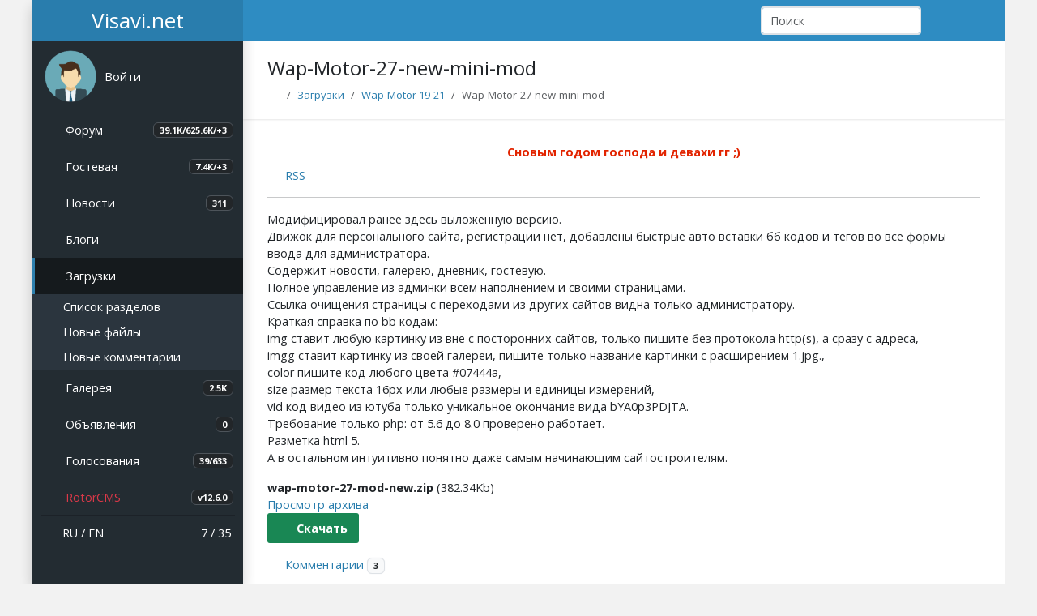

--- FILE ---
content_type: text/html; charset=utf-8
request_url: https://visavi.net/downs/2022
body_size: 4606
content:
<!DOCTYPE html>
<html lang="ru" data-bs-theme="light">
<head>
    <meta charset="utf-8">
    <meta http-equiv="X-UA-Compatible" content="IE=edge">
    <meta name="viewport" content="width=device-width, initial-scale=1">
    <meta name="theme-color" content="#2e8cc2">
    <meta name="generator" content="Rotor 12.7.0">
    <meta name="description" content="Модифицировал ранее здесь выложенную версию. Движок для персонального сайта, регистрации нет, добавлены быстрые авто вставки бб кодов и тегов во">
    <meta name="image" content="https://visavi.net/assets/img/images/icon.png">
    <title>Wap-Motor-27-new-mini-mod - Visavi.net</title>
    <link rel="canonical" href="https://visavi.net/downs/2022">
    <link rel="icon" href="/favicon.ico">
    <link rel="icon" type="image/svg+xml" href="/assets/img/images/icon.svg">
    <link rel="icon" type="image/png" href="/assets/img/images/icon.png" sizes="128x128">
    <link rel="apple-touch-icon" href="/assets/img/images/apple-touch-icon.png">
    <link href="https://visavi.net/news/rss" title="RSS News" type="application/rss+xml" rel="alternate">
    <link rel="preload" as="style" href="https://visavi.net/build/assets/app-Dqj6AAy6.css" /><link rel="stylesheet" href="https://visavi.net/build/assets/app-Dqj6AAy6.css" />        <!--@head--></head>
<body class="app">

<!-- Navbar-->
<header class="app-header">
    <a class="app-header__logo" href="/">Visavi.net</a>

    <!-- Sidebar toggle button-->
    <a class="app-icon icon-toggle" href="#" data-bs-toggle="sidebar" aria-label="Show Sidebar"></a>

    <!-- Navbar Right Menu-->
    <ul class="app-nav">
        <li class="app-search search-navbar">
            <form action="https://visavi.net/search" method="get">
                <input name="query" class="form-control app-search__input" type="search" placeholder="Поиск" minlength="3" maxlength="64" required>
                <button class="app-search__button"><i class="fa fa-search"></i></button>
            </form>
        </li>
        <!--@navbarStart-->        <li class="dropdown">
            <a href="#" class="app-nav__item" data-bs-toggle="dropdown" aria-expanded="false" data-bs-display="static">
                <i class="fa-regular fa-sun fa-lg" id="theme-icon-active"></i>
            </a>
            <ul class="dropdown-menu dropdown-menu-end" style="--bs-dropdown-min-width: 8rem;">
                <li>
                    <a type="button" class="dropdown-item" data-bs-theme-value="light">
                        <i class="fa-regular fa-sun fa-lg"></i>
                        Светлая
                    </a>
                </li>
                <li>
                    <a type="button" class="dropdown-item" data-bs-theme-value="dark">
                        <i class="fa-regular fa-moon fa-lg"></i>
                        Темная
                    </a>
                </li>
            </ul>
        </li>

        <!--Notification Menu-->
                    <li>
                <a class="app-nav__item" href="/login" aria-label="Авторизация">
                    <i class="fa-solid fa-right-to-bracket fa-lg"></i>
                </a>
            </li>
                <!--@navbarEnd-->    </ul>
</header>
<!-- Sidebar menu-->
<div class="app-sidebar__overlay" data-bs-toggle="sidebar"></div>
<aside class="app-sidebar">
    <ul class="app-menu user-menu">
        <li class="treeview">
                    <div class="app-menu__item" data-bs-toggle="treeview">
                <div class="app-sidebar__user-avatar">
                    <img class="avatar-default rounded-circle" src="/assets/img/images/avatar_guest.png" alt="">
                </div>
                <div class="app-menu__label">
                    <p class="app-sidebar__user-name">Войти</p>
                </div>
                <i class="treeview-indicator fa fa-angle-down"></i>
            </div>

            <ul class="treeview-menu">
                <!--@sidebarTreeviewGuestStart-->                <li>
                    <a class="treeview-item" href="/login?return=%2Fdowns%2F2022" rel="nofollow">
                        <i class="icon fas fa-sign-in-alt"></i>
                        Авторизация
                    </a>
                </li>
                <li>
                    <a class="treeview-item" href="/register" rel="nofollow">
                        <i class="icon far fa-user"></i>
                        Регистрация
                    </a>
                </li>
                <!--@sidebarTreeviewGuestEnd-->            </ul>
                </li>
    </ul>
    <ul class="app-menu">
        <!--@sidebarMenuStart-->        <li>
            <a class="app-menu__item" href="https://visavi.net/forums">
                <i class="app-menu__icon far fa-comment-alt"></i>
                <span class="app-menu__label">Форум</span>
                <span class="badge bg-sidebar">39.1K/625.6K/+3</span>
            </a>
        </li>

        <li>
            <a class="app-menu__item" href="https://visavi.net/guestbook">
                <i class="app-menu__icon far fa-comment"></i>
                <span class="app-menu__label">Гостевая</span>
                <span class="badge bg-sidebar">7.4K/+3</span>
            </a>
        </li>

        <li>
            <a class="app-menu__item" href="https://visavi.net/news">
                <i class="app-menu__icon far fa-newspaper"></i>
                <span class="app-menu__label">Новости</span>
                <span class="badge bg-sidebar">311</span>
            </a>
        </li>

        <li class="treeview">
            <a class="app-menu__item" href="#" data-bs-toggle="treeview">
                <i class="app-menu__icon far fa-sticky-note"></i>
                <span class="app-menu__label">Блоги</span>
                <i class="treeview-indicator fa fa-angle-down"></i>
            </a>
            <ul class="treeview-menu">
                <li><a class="treeview-item" href="https://visavi.net/blogs"><i class="icon fas fa-circle fa-xs"></i> Список разделов</a></li>
                <li><a class="treeview-item" href="https://visavi.net/blogs/main"><i class="icon fas fa-circle fa-xs"></i> Все публикации</a></li>
                <li><a class="treeview-item" href="https://visavi.net/articles"><i class="icon fas fa-circle fa-xs"></i> Новые статьи</a></li>
                <li><a class="treeview-item" href="https://visavi.net/articles/new/comments"><i class="icon fas fa-circle fa-xs"></i> Новые комментарии</a></li>
            </ul>
        </li>

        <li class="treeview is-expanded">
            <a class="app-menu__item" href="#" data-bs-toggle="treeview">
                <i class="app-menu__icon fas fa-download"></i>
                <span class="app-menu__label">Загрузки</span>
                <i class="treeview-indicator fa fa-angle-down"></i>
            </a>
            <ul class="treeview-menu">
                <li><a class="treeview-item" href="https://visavi.net/loads"><i class="icon fas fa-circle fa-xs"></i> Список разделов</a></li>
                <li><a class="treeview-item" href="https://visavi.net/downs"><i class="icon fas fa-circle fa-xs"></i> Новые файлы</a></li>
                <li><a class="treeview-item" href="https://visavi.net/downs/comments"><i class="icon fas fa-circle fa-xs"></i> Новые комментарии</a></li>
            </ul>
        </li>

        <li>
            <a class="app-menu__item" href="https://visavi.net/photos">
                <i class="app-menu__icon far fa-image"></i>
                <span class="app-menu__label">Галерея</span>
                <span class="badge bg-sidebar">2.5K</span>
            </a>
        </li>

        <li>
            <a class="app-menu__item" href="https://visavi.net/boards">
                <i class="app-menu__icon far fa-rectangle-list"></i>
                <span class="app-menu__label">Объявления</span>
                <span class="badge bg-sidebar">0</span>
            </a>
        </li>

        <li>
            <a class="app-menu__item" href="https://visavi.net/votes">
                <i class="app-menu__icon fas fa-square-poll-horizontal"></i>
                <span class="app-menu__label">Голосования</span>
                <span class="badge bg-sidebar">39/633</span>
            </a>
        </li>
        <!--@sidebarMenuEnd--><li>
        <a class="app-menu__item" href="/rotor">
            <i class="app-menu__icon fa-solid fa-gear"></i>
            <span class="app-menu__label text-danger">RotorCMS</span>
            <span class="badge bg-sidebar">v12.6.0</span>
        </a>
    </li>
    </ul>

    <ul class="app-menu app-sidebar__footer">
        <!--@sidebarFooterStart-->        <li class="app-search search-sidebar">
            <form action="https://visavi.net/search" method="get">
                <input name="query" class="form-control app-search__input" type="search" placeholder="Поиск" minlength="3"  maxlength="64" required>
                <button class="app-search__button"><i class="fa fa-search"></i></button>
            </form>
        </li>

        <li>
            <span class="float-end">
                    <a href="/online"><i class="fas fa-users"></i> 7 / 35</a><br>

            </span>

            <i class="fas fa-globe-americas"></i>
            <a href="/language/ru?return=%2Fdowns%2F2022">RU</a> /
            <a href="/language/en?return=%2Fdowns%2F2022">EN</a>
        </li>
        <!--@sidebarFooterEnd-->    </ul>
</aside>

<main class="app-content">
    <div class="app-title">
            
    <h1>Wap-Motor-27-new-mini-mod</h1>
            <nav>
        <ol class="breadcrumb">
            <li class="breadcrumb-item"><a href="/"><i class="fas fa-home"></i></a></li>
            <li class="breadcrumb-item"><a href="https://visavi.net/loads">Загрузки</a></li>

                            <li class="breadcrumb-item"><a href="https://visavi.net/loads/25">Wap-Motor 19-21</a></li>
            
            <li class="breadcrumb-item active">Wap-Motor-27-new-mini-mod</li>
        </ol>
    </nav>
        <!--@header-->    </div>

        
    <div class="mb-2">
            <div class="text-center">
    
</div>
            
            <div class="text-center">
    <b><a href="http://pizdaclub.com" target="_blank" rel="nofollow"><span style="color:#e22400">Сновым годом господа и девахи гг ;)</span></a></b>

    </div>

    </div>

    <!--@contentStart-->        
    <i class="fas fa-rss"></i> <a class="me-3" href="https://visavi.net/downs/2022/rss">RSS</a>
    <hr>

    <div class="section-content">
        
        <div class="section-message">
            Модифицировал ранее здесь выложенную версию.<br>
Движок для персонального сайта, регистрации нет, добавлены быстрые авто вставки бб кодов и тегов во все формы ввода для администратора. <br>
Содержит новости, галерею, дневник, гостевую. <br>
Полное управление из админки всем наполнением и своими страницами. <br>
Ссылка очищения страницы с переходами из других сайтов видна только администратору.  <br>
Краткая справка по  bb кодам: <br>
img ставит любую картинку из вне с посторонних сайтов, только пишите без протокола http(s), а сразу с адреса, <br>
imgg ставит картинку из своей галереи, пишите только название картинки с расширением 1.jpg., <br>
color пишите код любого цвета #07444a, <br>
size размер текста 16px или любые размеры и единицы измерений, <br>
vid код видео из ютуба только уникальное окончание вида bYA0p3PDJTA.<br>
Требование только php: от 5.6 до 8.0 проверено работает.<br>
Разметка html 5.<br>
А в остальном интуитивно понятно даже самым начинающим сайтостроителям.
        </div>

                                    <div class="media-file mb-3">
                                            
                        
                        <b>wap-motor-27-mod-new.zip</b> (382.34Kb)<br>
                                                    <a href="https://visavi.net/downs/2022/zip/7467">Просмотр архива</a><br>
                        
                                                    <a class="btn btn-success" href="https://visavi.net/downs/2022/download/7467"><i class="fa fa-download"></i> Скачать</a><br>
                                                            </div>
            
            
                        </div>

    <div class="my-3">
        <i class="fa fa-comment"></i> <a href="https://visavi.net/downs/2022/comments">Комментарии</a> <span class="badge bg-adaptive">3</span>

        <div class="my-2 js-rating">Рейтинг:
                        <b><span style="color:#00aa00">+1</span></b>
                    </div>

        Скачивания: <b>482</b><br>
        Автор: <a class="section-author fw-bold" href="/users/odmen" data-login="@odmen">одмен</a> <small class="section-date text-muted fst-italic">26.04.2022 / 22:26</small>
    </div>
    <!--@contentEnd-->        <div class="text-center my-1">
    
</div>
</main>

<!-- Footer -->
<div class="app-footer">
    <footer class="row py-3 border-top">
        <!--@footerStart-->        <div class="col-sm">
            <h5>Полезная информация</h5>
            <ul class="nav flex-column">
                <li class="nav-item mb-2"><a href="/pages">Полезная информация</a></li>
                <li class="nav-item mb-2"><a href="/files/docs">Документация Rotor</a></li>
                <!--@footerColumnStart--><li class="nav-item mb-2"><a href="/files">Мастерская</a></li>
            </ul>
        </div>

        <div class="col-sm">
            <h5>Пользователи</h5>
            <ul class="nav flex-column">
                <li class="nav-item mb-2"><a href="/users">Пользователи</a> <span class="badge bg-adaptive">15741</span></li>
                <li class="nav-item mb-2"><a href="https://visavi.net/offers">Предложения / Проблемы</a> <span class="badge bg-adaptive">187/13</span></li>
                <!--@footerColumnMiddle-->            </ul>
        </div>

        <div class="col-sm">
            <h5>Обратная связь</h5>
            <ul class="nav flex-column">
                <li class="nav-item mb-2"><a href="/mails">Обратная связь</a></li>
                <li class="nav-item mb-2"><a href="/search">Поиск по сайту</a></li>
                <!--@footerColumnEnd--><li class="nav-item mb-2"><a class="text-danger" href="/pages/reklama">Рекламодателям</a></li>
            </ul>
        </div>

        <div class="col-12 py-3">
                <a href="/counters"><img src="/uploads/counters/counter.png?202601011433" alt="counter"></a><br>


            <div class="float-end">
                <a target="_blank" href="https://telegram.me/visavinet"><i class="fab fa-telegram fa-2x" style="color: #0088cc"></i></a>
                <a target="_blank" href="https://vk.com/visavinet"><i class="fab fa-vk fa-2x" style="color: #45668e"></i></a>
                <a target="_blank" href="https://www.facebook.com/groups/visavinet"><i class="fab fa-facebook-square fa-2x" style="color: #3b5998"></i></a>
            </div>

            <div class="text-muted">© Copyright 2005-2025 Visavi.net</div>
        </div>
        <!--@footerEnd-->    </footer>

        
</div>
<link rel="modulepreload" as="script" href="https://visavi.net/build/assets/app-DZoBd9k2.js" /><link rel="modulepreload" as="script" href="https://visavi.net/build/assets/jquery-DL7TWxu4.js" /><link rel="modulepreload" as="script" href="https://visavi.net/build/assets/main-BCC1Msny.js" /><script type="module" src="https://visavi.net/build/assets/app-DZoBd9k2.js"></script><!--@footer--><!-- Yandex.Metrika counter -->
<script type="text/javascript" async defer>(function(m,e,t,r,i,k,a){m[i]=m[i]||function(){(m[i].a=m[i].a||[]).push(arguments)}; m[i].l=1*new Date();k=e.createElement(t),a=e.getElementsByTagName(t)[0],k.async=1,k.src=r,a.parentNode.insertBefore(k,a)}) (window, document, "script", "https://mc.yandex.ru/metrika/tag.js", "ym"); ym(12957205, "init", { clickmap:true, trackLinks:true, accurateTrackBounce:true, webvisor:true});</script>
<noscript><div><img src="https://mc.yandex.ru/watch/12957205" style="position:absolute; left:-9999px;" alt="" /></div></noscript>
<!-- /Yandex.Metrika counter -->
<div class="scrollup"></div>
</body>
</html>


--- FILE ---
content_type: application/javascript; charset=utf-8
request_url: https://visavi.net/build/assets/app-DZoBd9k2.js
body_size: 328
content:
import"./jquery-DL7TWxu4.js";import{b as a,t,H as s,T as o}from"./main-BCC1Msny.js";$(document).ready(function(){var e=$(".app-menu");$('[data-bs-toggle="sidebar"]').click(function(){return $(".app").toggleClass("sidenav-toggled"),!1}),$('[data-bs-toggle="treeview"]').click(function(){return $(this).parent().hasClass("is-expanded")||e.find('[data-bs-toggle="treeview"]').parent().removeClass("is-expanded"),$(this).parent().toggleClass("is-expanded"),!1})});window.bootbox=a;window.toastr=t;window.fancybox=s;window.tags=o;


--- FILE ---
content_type: application/javascript; charset=utf-8
request_url: https://visavi.net/build/assets/main-BCC1Msny.js
body_size: 97640
content:
import{r as ss,g as Go}from"./jquery-DL7TWxu4.js";var vi={exports:{}},As;function Fa(){return As||(As=1,(function(t,e){(function(n,i,s){typeof Meteor>"u"?t.exports=n(ss()):n(i||s)})(function(n){var i=function(l,f,p){var h={invalid:[],getCaret:function(){try{var u,y=0,E=l.get(0),I=document.selection,M=E.selectionStart;return I&&navigator.appVersion.indexOf("MSIE 10")===-1?(u=I.createRange(),u.moveStart("character",-h.val().length),y=u.text.length):(M||M==="0")&&(y=M),y}catch{}},setCaret:function(u){try{if(l.is(":focus")){var y,E=l.get(0);E.setSelectionRange?E.setSelectionRange(u,u):(y=E.createTextRange(),y.collapse(!0),y.moveEnd("character",u),y.moveStart("character",u),y.select())}}catch{}},events:function(){l.on("keydown.mask",function(u){l.data("mask-keycode",u.keyCode||u.which),l.data("mask-previus-value",l.val()),l.data("mask-previus-caret-pos",h.getCaret()),h.maskDigitPosMapOld=h.maskDigitPosMap}).on(n.jMaskGlobals.useInput?"input.mask":"keyup.mask",h.behaviour).on("paste.mask drop.mask",function(){setTimeout(function(){l.keydown().keyup()},100)}).on("change.mask",function(){l.data("changed",!0)}).on("blur.mask",function(){d!==h.val()&&!l.data("changed")&&l.trigger("change"),l.data("changed",!1)}).on("blur.mask",function(){d=h.val()}).on("focus.mask",function(u){p.selectOnFocus===!0&&n(u.target).select()}).on("focusout.mask",function(){p.clearIfNotMatch&&!b.test(h.val())&&h.val("")})},getRegexMask:function(){for(var u=[],y,E,I,M,A,T,W=0;W<f.length;W++)y=g.translation[f.charAt(W)],y?(E=y.pattern.toString().replace(/.{1}$|^.{1}/g,""),I=y.optional,M=y.recursive,M?(u.push(f.charAt(W)),A={digit:f.charAt(W),pattern:E}):u.push(!I&&!M?E:E+"?")):u.push(f.charAt(W).replace(/[-\/\\^$*+?.()|[\]{}]/g,"\\$&"));return T=u.join(""),A&&(T=T.replace(new RegExp("("+A.digit+"(.*"+A.digit+")?)"),"($1)?").replace(new RegExp(A.digit,"g"),A.pattern)),new RegExp(T)},destroyEvents:function(){l.off(["input","keydown","keyup","paste","drop","blur","focusout",""].join(".mask "))},val:function(u){var y=l.is("input"),E=y?"val":"text",I;return arguments.length>0?(l[E]()!==u&&l[E](u),I=l):I=l[E](),I},calculateCaretPosition:function(u){var y=h.getMasked(),E=h.getCaret();if(u!==y){var I=l.data("mask-previus-caret-pos")||0,M=y.length,A=u.length,T=0,W=0,V=0,Q=0,S=0;for(S=E;S<M&&h.maskDigitPosMap[S];S++)W++;for(S=E-1;S>=0&&h.maskDigitPosMap[S];S--)T++;for(S=E-1;S>=0;S--)h.maskDigitPosMap[S]&&V++;for(S=I-1;S>=0;S--)h.maskDigitPosMapOld[S]&&Q++;if(E>A)E=M*10;else if(I>=E&&I!==A){if(!h.maskDigitPosMapOld[E]){var a=E;E-=Q-V,E-=T,h.maskDigitPosMap[E]&&(E=a)}}else E>I&&(E+=V-Q,E+=W)}return E},behaviour:function(u){u=u||window.event,h.invalid=[];var y=l.data("mask-keycode");if(n.inArray(y,g.byPassKeys)===-1){var E=h.getMasked(),I=h.getCaret(),M=l.data("mask-previus-value")||"";return setTimeout(function(){h.setCaret(h.calculateCaretPosition(M))},n.jMaskGlobals.keyStrokeCompensation),h.val(E),h.setCaret(I),h.callbacks(u)}},getMasked:function(u,y){var E=[],I=y===void 0?h.val():y+"",M=0,A=f.length,T=0,W=I.length,V=1,Q="push",S=-1,a=0,w=[],O,m;p.reverse?(Q="unshift",V=-1,O=0,M=A-1,T=W-1,m=function(){return M>-1&&T>-1}):(O=A-1,m=function(){return M<A&&T<W});for(var v;m();){var R=f.charAt(M),j=I.charAt(T),F=g.translation[R];F?(j.match(F.pattern)?(E[Q](j),F.recursive&&(S===-1?S=M:M===O&&M!==S&&(M=S-V),O===S&&(M-=V)),M+=V):j===v?(a--,v=void 0):F.optional?(M+=V,T-=V):F.fallback?(E[Q](F.fallback),M+=V,T-=V):h.invalid.push({p:T,v:j,e:F.pattern}),T+=V):(u||E[Q](R),j===R?(w.push(T),T+=V):(v=R,w.push(T+a),a++),M+=V)}var C=f.charAt(O);A===W+1&&!g.translation[C]&&E.push(C);var P=E.join("");return h.mapMaskdigitPositions(P,w,W),P},mapMaskdigitPositions:function(u,y,E){var I=p.reverse?u.length-E:0;h.maskDigitPosMap={};for(var M=0;M<y.length;M++)h.maskDigitPosMap[y[M]+I]=1},callbacks:function(u){var y=h.val(),E=y!==d,I=[y,u,l,p],M=function(A,T,W){typeof p[A]=="function"&&T&&p[A].apply(this,W)};M("onChange",E===!0,I),M("onKeyPress",E===!0,I),M("onComplete",y.length===f.length,I),M("onInvalid",h.invalid.length>0,[y,u,l,h.invalid,p])}};l=n(l);var g=this,d=h.val(),b;f=typeof f=="function"?f(h.val(),void 0,l,p):f,g.mask=f,g.options=p,g.remove=function(){var u=h.getCaret();return g.options.placeholder&&l.removeAttr("placeholder"),l.data("mask-maxlength")&&l.removeAttr("maxlength"),h.destroyEvents(),h.val(g.getCleanVal()),h.setCaret(u),l},g.getCleanVal=function(){return h.getMasked(!0)},g.getMaskedVal=function(u){return h.getMasked(!1,u)},g.init=function(u){if(u=u||!1,p=p||{},g.clearIfNotMatch=n.jMaskGlobals.clearIfNotMatch,g.byPassKeys=n.jMaskGlobals.byPassKeys,g.translation=n.extend({},n.jMaskGlobals.translation,p.translation),g=n.extend(!0,{},g,p),b=h.getRegexMask(),u)h.events(),h.val(h.getMasked());else{p.placeholder&&l.attr("placeholder",p.placeholder),l.data("mask")&&l.attr("autocomplete","off");for(var y=0,E=!0;y<f.length;y++){var I=g.translation[f.charAt(y)];if(I&&I.recursive){E=!1;break}}E&&l.attr("maxlength",f.length).data("mask-maxlength",!0),h.destroyEvents(),h.events();var M=h.getCaret();h.val(h.getMasked()),h.setCaret(M)}},g.init(!l.is("input"))};n.maskWatchers={};var s=function(){var l=n(this),f={},p="data-mask-",h=l.attr("data-mask");if(l.attr(p+"reverse")&&(f.reverse=!0),l.attr(p+"clearifnotmatch")&&(f.clearIfNotMatch=!0),l.attr(p+"selectonfocus")==="true"&&(f.selectOnFocus=!0),o(l,h,f))return l.data("mask",new i(this,h,f))},o=function(l,f,p){p=p||{};var h=n(l).data("mask"),g=JSON.stringify,d=n(l).val()||n(l).text();try{return typeof f=="function"&&(f=f(d)),typeof h!="object"||g(h.options)!==g(p)||h.mask!==f}catch{}},r=function(l){var f=document.createElement("div"),p;return l="on"+l,p=l in f,p||(f.setAttribute(l,"return;"),p=typeof f[l]=="function"),f=null,p};n.fn.mask=function(l,f){f=f||{};var p=this.selector,h=n.jMaskGlobals,g=h.watchInterval,d=f.watchInputs||h.watchInputs,b=function(){if(o(this,l,f))return n(this).data("mask",new i(this,l,f))};return n(this).each(b),p&&p!==""&&d&&(clearInterval(n.maskWatchers[p]),n.maskWatchers[p]=setInterval(function(){n(document).find(p).each(b)},g)),this},n.fn.masked=function(l){return this.data("mask").getMaskedVal(l)},n.fn.unmask=function(){return clearInterval(n.maskWatchers[this.selector]),delete n.maskWatchers[this.selector],this.each(function(){var l=n(this).data("mask");l&&l.remove().removeData("mask")})},n.fn.cleanVal=function(){return this.data("mask").getCleanVal()},n.applyDataMask=function(l){l=l||n.jMaskGlobals.maskElements;var f=l instanceof n?l:n(l);f.filter(n.jMaskGlobals.dataMaskAttr).each(s)};var c={maskElements:"input,td,span,div",dataMaskAttr:"*[data-mask]",dataMask:!0,watchInterval:300,watchInputs:!0,keyStrokeCompensation:10,useInput:!/Chrome\/[2-4][0-9]|SamsungBrowser/.test(window.navigator.userAgent)&&r("input"),watchDataMask:!1,byPassKeys:[9,16,17,18,36,37,38,39,40,91],translation:{0:{pattern:/\d/},9:{pattern:/\d/,optional:!0},"#":{pattern:/\d/,recursive:!0},A:{pattern:/[a-zA-Z0-9]/},S:{pattern:/[a-zA-Z]/}}};n.jMaskGlobals=n.jMaskGlobals||{},c=n.jMaskGlobals=n.extend(!0,{},c,n.jMaskGlobals),c.dataMask&&n.applyDataMask(),setInterval(function(){n.jMaskGlobals.watchDataMask&&n.applyDataMask()},c.watchInterval)},window.jQuery,window.Zepto)})(vi)),vi.exports}Fa();var Be="top",Ge="bottom",Xe="right",Ue="left",ci="auto",pn=[Be,Ge,Xe,Ue],Vt="start",on="end",Xo="clippingParents",os="viewport",Xt="popper",Zo="reference",Bi=pn.reduce(function(t,e){return t.concat([e+"-"+Vt,e+"-"+on])},[]),rs=[].concat(pn,[ci]).reduce(function(t,e){return t.concat([e,e+"-"+Vt,e+"-"+on])},[]),Qo="beforeRead",Jo="read",er="afterRead",tr="beforeMain",nr="main",ir="afterMain",sr="beforeWrite",or="write",rr="afterWrite",ar=[Qo,Jo,er,tr,nr,ir,sr,or,rr];function ht(t){return t?(t.nodeName||"").toLowerCase():null}function Ze(t){if(t==null)return window;if(t.toString()!=="[object Window]"){var e=t.ownerDocument;return e&&e.defaultView||window}return t}function Ft(t){var e=Ze(t).Element;return t instanceof e||t instanceof Element}function et(t){var e=Ze(t).HTMLElement;return t instanceof e||t instanceof HTMLElement}function as(t){if(typeof ShadowRoot>"u")return!1;var e=Ze(t).ShadowRoot;return t instanceof e||t instanceof ShadowRoot}function za(t){var e=t.state;Object.keys(e.elements).forEach(function(n){var i=e.styles[n]||{},s=e.attributes[n]||{},o=e.elements[n];!et(o)||!ht(o)||(Object.assign(o.style,i),Object.keys(s).forEach(function(r){var c=s[r];c===!1?o.removeAttribute(r):o.setAttribute(r,c===!0?"":c)}))})}function Ba(t){var e=t.state,n={popper:{position:e.options.strategy,left:"0",top:"0",margin:"0"},arrow:{position:"absolute"},reference:{}};return Object.assign(e.elements.popper.style,n.popper),e.styles=n,e.elements.arrow&&Object.assign(e.elements.arrow.style,n.arrow),function(){Object.keys(e.elements).forEach(function(i){var s=e.elements[i],o=e.attributes[i]||{},r=Object.keys(e.styles.hasOwnProperty(i)?e.styles[i]:n[i]),c=r.reduce(function(l,f){return l[f]="",l},{});!et(s)||!ht(s)||(Object.assign(s.style,c),Object.keys(o).forEach(function(l){s.removeAttribute(l)}))})}}const ls={name:"applyStyles",enabled:!0,phase:"write",fn:za,effect:Ba,requires:["computeStyles"]};function dt(t){return t.split("-")[0]}var Ht=Math.max,ei=Math.min,rn=Math.round;function Ui(){var t=navigator.userAgentData;return t!=null&&t.brands&&Array.isArray(t.brands)?t.brands.map(function(e){return e.brand+"/"+e.version}).join(" "):navigator.userAgent}function lr(){return!/^((?!chrome|android).)*safari/i.test(Ui())}function an(t,e,n){e===void 0&&(e=!1),n===void 0&&(n=!1);var i=t.getBoundingClientRect(),s=1,o=1;e&&et(t)&&(s=t.offsetWidth>0&&rn(i.width)/t.offsetWidth||1,o=t.offsetHeight>0&&rn(i.height)/t.offsetHeight||1);var r=Ft(t)?Ze(t):window,c=r.visualViewport,l=!lr()&&n,f=(i.left+(l&&c?c.offsetLeft:0))/s,p=(i.top+(l&&c?c.offsetTop:0))/o,h=i.width/s,g=i.height/o;return{width:h,height:g,top:p,right:f+h,bottom:p+g,left:f,x:f,y:p}}function cs(t){var e=an(t),n=t.offsetWidth,i=t.offsetHeight;return Math.abs(e.width-n)<=1&&(n=e.width),Math.abs(e.height-i)<=1&&(i=e.height),{x:t.offsetLeft,y:t.offsetTop,width:n,height:i}}function cr(t,e){var n=e.getRootNode&&e.getRootNode();if(t.contains(e))return!0;if(n&&as(n)){var i=e;do{if(i&&t.isSameNode(i))return!0;i=i.parentNode||i.host}while(i)}return!1}function bt(t){return Ze(t).getComputedStyle(t)}function Ua(t){return["table","td","th"].indexOf(ht(t))>=0}function Lt(t){return((Ft(t)?t.ownerDocument:t.document)||window.document).documentElement}function ui(t){return ht(t)==="html"?t:t.assignedSlot||t.parentNode||(as(t)?t.host:null)||Lt(t)}function Cs(t){return!et(t)||bt(t).position==="fixed"?null:t.offsetParent}function qa(t){var e=/firefox/i.test(Ui()),n=/Trident/i.test(Ui());if(n&&et(t)){var i=bt(t);if(i.position==="fixed")return null}var s=ui(t);for(as(s)&&(s=s.host);et(s)&&["html","body"].indexOf(ht(s))<0;){var o=bt(s);if(o.transform!=="none"||o.perspective!=="none"||o.contain==="paint"||["transform","perspective"].indexOf(o.willChange)!==-1||e&&o.willChange==="filter"||e&&o.filter&&o.filter!=="none")return s;s=s.parentNode}return null}function Ln(t){for(var e=Ze(t),n=Cs(t);n&&Ua(n)&&bt(n).position==="static";)n=Cs(n);return n&&(ht(n)==="html"||ht(n)==="body"&&bt(n).position==="static")?e:n||qa(t)||e}function us(t){return["top","bottom"].indexOf(t)>=0?"x":"y"}function Sn(t,e,n){return Ht(t,ei(e,n))}function Ya(t,e,n){var i=Sn(t,e,n);return i>n?n:i}function ur(){return{top:0,right:0,bottom:0,left:0}}function dr(t){return Object.assign({},ur(),t)}function fr(t,e){return e.reduce(function(n,i){return n[i]=t,n},{})}var Ka=function(e,n){return e=typeof e=="function"?e(Object.assign({},n.rects,{placement:n.placement})):e,dr(typeof e!="number"?e:fr(e,pn))};function Ga(t){var e,n=t.state,i=t.name,s=t.options,o=n.elements.arrow,r=n.modifiersData.popperOffsets,c=dt(n.placement),l=us(c),f=[Ue,Xe].indexOf(c)>=0,p=f?"height":"width";if(!(!o||!r)){var h=Ka(s.padding,n),g=cs(o),d=l==="y"?Be:Ue,b=l==="y"?Ge:Xe,u=n.rects.reference[p]+n.rects.reference[l]-r[l]-n.rects.popper[p],y=r[l]-n.rects.reference[l],E=Ln(o),I=E?l==="y"?E.clientHeight||0:E.clientWidth||0:0,M=u/2-y/2,A=h[d],T=I-g[p]-h[b],W=I/2-g[p]/2+M,V=Sn(A,W,T),Q=l;n.modifiersData[i]=(e={},e[Q]=V,e.centerOffset=V-W,e)}}function Xa(t){var e=t.state,n=t.options,i=n.element,s=i===void 0?"[data-popper-arrow]":i;s!=null&&(typeof s=="string"&&(s=e.elements.popper.querySelector(s),!s)||cr(e.elements.popper,s)&&(e.elements.arrow=s))}const hr={name:"arrow",enabled:!0,phase:"main",fn:Ga,effect:Xa,requires:["popperOffsets"],requiresIfExists:["preventOverflow"]};function ln(t){return t.split("-")[1]}var Za={top:"auto",right:"auto",bottom:"auto",left:"auto"};function Qa(t,e){var n=t.x,i=t.y,s=e.devicePixelRatio||1;return{x:rn(n*s)/s||0,y:rn(i*s)/s||0}}function Os(t){var e,n=t.popper,i=t.popperRect,s=t.placement,o=t.variation,r=t.offsets,c=t.position,l=t.gpuAcceleration,f=t.adaptive,p=t.roundOffsets,h=t.isFixed,g=r.x,d=g===void 0?0:g,b=r.y,u=b===void 0?0:b,y=typeof p=="function"?p({x:d,y:u}):{x:d,y:u};d=y.x,u=y.y;var E=r.hasOwnProperty("x"),I=r.hasOwnProperty("y"),M=Ue,A=Be,T=window;if(f){var W=Ln(n),V="clientHeight",Q="clientWidth";if(W===Ze(n)&&(W=Lt(n),bt(W).position!=="static"&&c==="absolute"&&(V="scrollHeight",Q="scrollWidth")),W=W,s===Be||(s===Ue||s===Xe)&&o===on){A=Ge;var S=h&&W===T&&T.visualViewport?T.visualViewport.height:W[V];u-=S-i.height,u*=l?1:-1}if(s===Ue||(s===Be||s===Ge)&&o===on){M=Xe;var a=h&&W===T&&T.visualViewport?T.visualViewport.width:W[Q];d-=a-i.width,d*=l?1:-1}}var w=Object.assign({position:c},f&&Za),O=p===!0?Qa({x:d,y:u},Ze(n)):{x:d,y:u};if(d=O.x,u=O.y,l){var m;return Object.assign({},w,(m={},m[A]=I?"0":"",m[M]=E?"0":"",m.transform=(T.devicePixelRatio||1)<=1?"translate("+d+"px, "+u+"px)":"translate3d("+d+"px, "+u+"px, 0)",m))}return Object.assign({},w,(e={},e[A]=I?u+"px":"",e[M]=E?d+"px":"",e.transform="",e))}function Ja(t){var e=t.state,n=t.options,i=n.gpuAcceleration,s=i===void 0?!0:i,o=n.adaptive,r=o===void 0?!0:o,c=n.roundOffsets,l=c===void 0?!0:c,f={placement:dt(e.placement),variation:ln(e.placement),popper:e.elements.popper,popperRect:e.rects.popper,gpuAcceleration:s,isFixed:e.options.strategy==="fixed"};e.modifiersData.popperOffsets!=null&&(e.styles.popper=Object.assign({},e.styles.popper,Os(Object.assign({},f,{offsets:e.modifiersData.popperOffsets,position:e.options.strategy,adaptive:r,roundOffsets:l})))),e.modifiersData.arrow!=null&&(e.styles.arrow=Object.assign({},e.styles.arrow,Os(Object.assign({},f,{offsets:e.modifiersData.arrow,position:"absolute",adaptive:!1,roundOffsets:l})))),e.attributes.popper=Object.assign({},e.attributes.popper,{"data-popper-placement":e.placement})}const ds={name:"computeStyles",enabled:!0,phase:"beforeWrite",fn:Ja,data:{}};var Dn={passive:!0};function el(t){var e=t.state,n=t.instance,i=t.options,s=i.scroll,o=s===void 0?!0:s,r=i.resize,c=r===void 0?!0:r,l=Ze(e.elements.popper),f=[].concat(e.scrollParents.reference,e.scrollParents.popper);return o&&f.forEach(function(p){p.addEventListener("scroll",n.update,Dn)}),c&&l.addEventListener("resize",n.update,Dn),function(){o&&f.forEach(function(p){p.removeEventListener("scroll",n.update,Dn)}),c&&l.removeEventListener("resize",n.update,Dn)}}const fs={name:"eventListeners",enabled:!0,phase:"write",fn:function(){},effect:el,data:{}};var tl={left:"right",right:"left",bottom:"top",top:"bottom"};function Xn(t){return t.replace(/left|right|bottom|top/g,function(e){return tl[e]})}var nl={start:"end",end:"start"};function ks(t){return t.replace(/start|end/g,function(e){return nl[e]})}function hs(t){var e=Ze(t),n=e.pageXOffset,i=e.pageYOffset;return{scrollLeft:n,scrollTop:i}}function ps(t){return an(Lt(t)).left+hs(t).scrollLeft}function il(t,e){var n=Ze(t),i=Lt(t),s=n.visualViewport,o=i.clientWidth,r=i.clientHeight,c=0,l=0;if(s){o=s.width,r=s.height;var f=lr();(f||!f&&e==="fixed")&&(c=s.offsetLeft,l=s.offsetTop)}return{width:o,height:r,x:c+ps(t),y:l}}function sl(t){var e,n=Lt(t),i=hs(t),s=(e=t.ownerDocument)==null?void 0:e.body,o=Ht(n.scrollWidth,n.clientWidth,s?s.scrollWidth:0,s?s.clientWidth:0),r=Ht(n.scrollHeight,n.clientHeight,s?s.scrollHeight:0,s?s.clientHeight:0),c=-i.scrollLeft+ps(t),l=-i.scrollTop;return bt(s||n).direction==="rtl"&&(c+=Ht(n.clientWidth,s?s.clientWidth:0)-o),{width:o,height:r,x:c,y:l}}function ms(t){var e=bt(t),n=e.overflow,i=e.overflowX,s=e.overflowY;return/auto|scroll|overlay|hidden/.test(n+s+i)}function pr(t){return["html","body","#document"].indexOf(ht(t))>=0?t.ownerDocument.body:et(t)&&ms(t)?t:pr(ui(t))}function An(t,e){var n;e===void 0&&(e=[]);var i=pr(t),s=i===((n=t.ownerDocument)==null?void 0:n.body),o=Ze(i),r=s?[o].concat(o.visualViewport||[],ms(i)?i:[]):i,c=e.concat(r);return s?c:c.concat(An(ui(r)))}function qi(t){return Object.assign({},t,{left:t.x,top:t.y,right:t.x+t.width,bottom:t.y+t.height})}function ol(t,e){var n=an(t,!1,e==="fixed");return n.top=n.top+t.clientTop,n.left=n.left+t.clientLeft,n.bottom=n.top+t.clientHeight,n.right=n.left+t.clientWidth,n.width=t.clientWidth,n.height=t.clientHeight,n.x=n.left,n.y=n.top,n}function Ls(t,e,n){return e===os?qi(il(t,n)):Ft(e)?ol(e,n):qi(sl(Lt(t)))}function rl(t){var e=An(ui(t)),n=["absolute","fixed"].indexOf(bt(t).position)>=0,i=n&&et(t)?Ln(t):t;return Ft(i)?e.filter(function(s){return Ft(s)&&cr(s,i)&&ht(s)!=="body"}):[]}function al(t,e,n,i){var s=e==="clippingParents"?rl(t):[].concat(e),o=[].concat(s,[n]),r=o[0],c=o.reduce(function(l,f){var p=Ls(t,f,i);return l.top=Ht(p.top,l.top),l.right=ei(p.right,l.right),l.bottom=ei(p.bottom,l.bottom),l.left=Ht(p.left,l.left),l},Ls(t,r,i));return c.width=c.right-c.left,c.height=c.bottom-c.top,c.x=c.left,c.y=c.top,c}function mr(t){var e=t.reference,n=t.element,i=t.placement,s=i?dt(i):null,o=i?ln(i):null,r=e.x+e.width/2-n.width/2,c=e.y+e.height/2-n.height/2,l;switch(s){case Be:l={x:r,y:e.y-n.height};break;case Ge:l={x:r,y:e.y+e.height};break;case Xe:l={x:e.x+e.width,y:c};break;case Ue:l={x:e.x-n.width,y:c};break;default:l={x:e.x,y:e.y}}var f=s?us(s):null;if(f!=null){var p=f==="y"?"height":"width";switch(o){case Vt:l[f]=l[f]-(e[p]/2-n[p]/2);break;case on:l[f]=l[f]+(e[p]/2-n[p]/2);break}}return l}function cn(t,e){e===void 0&&(e={});var n=e,i=n.placement,s=i===void 0?t.placement:i,o=n.strategy,r=o===void 0?t.strategy:o,c=n.boundary,l=c===void 0?Xo:c,f=n.rootBoundary,p=f===void 0?os:f,h=n.elementContext,g=h===void 0?Xt:h,d=n.altBoundary,b=d===void 0?!1:d,u=n.padding,y=u===void 0?0:u,E=dr(typeof y!="number"?y:fr(y,pn)),I=g===Xt?Zo:Xt,M=t.rects.popper,A=t.elements[b?I:g],T=al(Ft(A)?A:A.contextElement||Lt(t.elements.popper),l,p,r),W=an(t.elements.reference),V=mr({reference:W,element:M,placement:s}),Q=qi(Object.assign({},M,V)),S=g===Xt?Q:W,a={top:T.top-S.top+E.top,bottom:S.bottom-T.bottom+E.bottom,left:T.left-S.left+E.left,right:S.right-T.right+E.right},w=t.modifiersData.offset;if(g===Xt&&w){var O=w[s];Object.keys(a).forEach(function(m){var v=[Xe,Ge].indexOf(m)>=0?1:-1,R=[Be,Ge].indexOf(m)>=0?"y":"x";a[m]+=O[R]*v})}return a}function ll(t,e){e===void 0&&(e={});var n=e,i=n.placement,s=n.boundary,o=n.rootBoundary,r=n.padding,c=n.flipVariations,l=n.allowedAutoPlacements,f=l===void 0?rs:l,p=ln(i),h=p?c?Bi:Bi.filter(function(b){return ln(b)===p}):pn,g=h.filter(function(b){return f.indexOf(b)>=0});g.length===0&&(g=h);var d=g.reduce(function(b,u){return b[u]=cn(t,{placement:u,boundary:s,rootBoundary:o,padding:r})[dt(u)],b},{});return Object.keys(d).sort(function(b,u){return d[b]-d[u]})}function cl(t){if(dt(t)===ci)return[];var e=Xn(t);return[ks(t),e,ks(e)]}function ul(t){var e=t.state,n=t.options,i=t.name;if(!e.modifiersData[i]._skip){for(var s=n.mainAxis,o=s===void 0?!0:s,r=n.altAxis,c=r===void 0?!0:r,l=n.fallbackPlacements,f=n.padding,p=n.boundary,h=n.rootBoundary,g=n.altBoundary,d=n.flipVariations,b=d===void 0?!0:d,u=n.allowedAutoPlacements,y=e.options.placement,E=dt(y),I=E===y,M=l||(I||!b?[Xn(y)]:cl(y)),A=[y].concat(M).reduce(function(ne,G){return ne.concat(dt(G)===ci?ll(e,{placement:G,boundary:p,rootBoundary:h,padding:f,flipVariations:b,allowedAutoPlacements:u}):G)},[]),T=e.rects.reference,W=e.rects.popper,V=new Map,Q=!0,S=A[0],a=0;a<A.length;a++){var w=A[a],O=dt(w),m=ln(w)===Vt,v=[Be,Ge].indexOf(O)>=0,R=v?"width":"height",j=cn(e,{placement:w,boundary:p,rootBoundary:h,altBoundary:g,padding:f}),F=v?m?Xe:Ue:m?Ge:Be;T[R]>W[R]&&(F=Xn(F));var C=Xn(F),P=[];if(o&&P.push(j[O]<=0),c&&P.push(j[F]<=0,j[C]<=0),P.every(function(ne){return ne})){S=w,Q=!1;break}V.set(w,P)}if(Q)for(var Y=b?3:1,B=function(G){var Z=A.find(function(ce){var ie=V.get(ce);if(ie)return ie.slice(0,G).every(function(me){return me})});if(Z)return S=Z,"break"},q=Y;q>0;q--){var N=B(q);if(N==="break")break}e.placement!==S&&(e.modifiersData[i]._skip=!0,e.placement=S,e.reset=!0)}}const gr={name:"flip",enabled:!0,phase:"main",fn:ul,requiresIfExists:["offset"],data:{_skip:!1}};function Ms(t,e,n){return n===void 0&&(n={x:0,y:0}),{top:t.top-e.height-n.y,right:t.right-e.width+n.x,bottom:t.bottom-e.height+n.y,left:t.left-e.width-n.x}}function Is(t){return[Be,Xe,Ge,Ue].some(function(e){return t[e]>=0})}function dl(t){var e=t.state,n=t.name,i=e.rects.reference,s=e.rects.popper,o=e.modifiersData.preventOverflow,r=cn(e,{elementContext:"reference"}),c=cn(e,{altBoundary:!0}),l=Ms(r,i),f=Ms(c,s,o),p=Is(l),h=Is(f);e.modifiersData[n]={referenceClippingOffsets:l,popperEscapeOffsets:f,isReferenceHidden:p,hasPopperEscaped:h},e.attributes.popper=Object.assign({},e.attributes.popper,{"data-popper-reference-hidden":p,"data-popper-escaped":h})}const vr={name:"hide",enabled:!0,phase:"main",requiresIfExists:["preventOverflow"],fn:dl};function fl(t,e,n){var i=dt(t),s=[Ue,Be].indexOf(i)>=0?-1:1,o=typeof n=="function"?n(Object.assign({},e,{placement:t})):n,r=o[0],c=o[1];return r=r||0,c=(c||0)*s,[Ue,Xe].indexOf(i)>=0?{x:c,y:r}:{x:r,y:c}}function hl(t){var e=t.state,n=t.options,i=t.name,s=n.offset,o=s===void 0?[0,0]:s,r=rs.reduce(function(p,h){return p[h]=fl(h,e.rects,o),p},{}),c=r[e.placement],l=c.x,f=c.y;e.modifiersData.popperOffsets!=null&&(e.modifiersData.popperOffsets.x+=l,e.modifiersData.popperOffsets.y+=f),e.modifiersData[i]=r}const br={name:"offset",enabled:!0,phase:"main",requires:["popperOffsets"],fn:hl};function pl(t){var e=t.state,n=t.name;e.modifiersData[n]=mr({reference:e.rects.reference,element:e.rects.popper,placement:e.placement})}const gs={name:"popperOffsets",enabled:!0,phase:"read",fn:pl,data:{}};function ml(t){return t==="x"?"y":"x"}function gl(t){var e=t.state,n=t.options,i=t.name,s=n.mainAxis,o=s===void 0?!0:s,r=n.altAxis,c=r===void 0?!1:r,l=n.boundary,f=n.rootBoundary,p=n.altBoundary,h=n.padding,g=n.tether,d=g===void 0?!0:g,b=n.tetherOffset,u=b===void 0?0:b,y=cn(e,{boundary:l,rootBoundary:f,padding:h,altBoundary:p}),E=dt(e.placement),I=ln(e.placement),M=!I,A=us(E),T=ml(A),W=e.modifiersData.popperOffsets,V=e.rects.reference,Q=e.rects.popper,S=typeof u=="function"?u(Object.assign({},e.rects,{placement:e.placement})):u,a=typeof S=="number"?{mainAxis:S,altAxis:S}:Object.assign({mainAxis:0,altAxis:0},S),w=e.modifiersData.offset?e.modifiersData.offset[e.placement]:null,O={x:0,y:0};if(W){if(o){var m,v=A==="y"?Be:Ue,R=A==="y"?Ge:Xe,j=A==="y"?"height":"width",F=W[A],C=F+y[v],P=F-y[R],Y=d?-Q[j]/2:0,B=I===Vt?V[j]:Q[j],q=I===Vt?-Q[j]:-V[j],N=e.elements.arrow,ne=d&&N?cs(N):{width:0,height:0},G=e.modifiersData["arrow#persistent"]?e.modifiersData["arrow#persistent"].padding:ur(),Z=G[v],ce=G[R],ie=Sn(0,V[j],ne[j]),me=M?V[j]/2-Y-ie-Z-a.mainAxis:B-ie-Z-a.mainAxis,Ee=M?-V[j]/2+Y+ie+ce+a.mainAxis:q+ie+ce+a.mainAxis,L=e.elements.arrow&&Ln(e.elements.arrow),X=L?A==="y"?L.clientTop||0:L.clientLeft||0:0,se=(m=w?.[A])!=null?m:0,J=F+me-se-X,te=F+Ee-se,ae=Sn(d?ei(C,J):C,F,d?Ht(P,te):P);W[A]=ae,O[A]=ae-F}if(c){var _,k=A==="x"?Be:Ue,ee=A==="x"?Ge:Xe,U=W[T],K=T==="y"?"height":"width",fe=U+y[k],ye=U-y[ee],le=[Be,Ue].indexOf(E)!==-1,be=(_=w?.[T])!=null?_:0,_e=le?fe:U-V[K]-Q[K]-be+a.altAxis,Te=le?U+V[K]+Q[K]-be-a.altAxis:ye,Ae=d&&le?Ya(_e,U,Te):Sn(d?_e:fe,U,d?Te:ye);W[T]=Ae,O[T]=Ae-U}e.modifiersData[i]=O}}const _r={name:"preventOverflow",enabled:!0,phase:"main",fn:gl,requiresIfExists:["offset"]};function vl(t){return{scrollLeft:t.scrollLeft,scrollTop:t.scrollTop}}function bl(t){return t===Ze(t)||!et(t)?hs(t):vl(t)}function _l(t){var e=t.getBoundingClientRect(),n=rn(e.width)/t.offsetWidth||1,i=rn(e.height)/t.offsetHeight||1;return n!==1||i!==1}function yl(t,e,n){n===void 0&&(n=!1);var i=et(e),s=et(e)&&_l(e),o=Lt(e),r=an(t,s,n),c={scrollLeft:0,scrollTop:0},l={x:0,y:0};return(i||!i&&!n)&&((ht(e)!=="body"||ms(o))&&(c=bl(e)),et(e)?(l=an(e,!0),l.x+=e.clientLeft,l.y+=e.clientTop):o&&(l.x=ps(o))),{x:r.left+c.scrollLeft-l.x,y:r.top+c.scrollTop-l.y,width:r.width,height:r.height}}function El(t){var e=new Map,n=new Set,i=[];t.forEach(function(o){e.set(o.name,o)});function s(o){n.add(o.name);var r=[].concat(o.requires||[],o.requiresIfExists||[]);r.forEach(function(c){if(!n.has(c)){var l=e.get(c);l&&s(l)}}),i.push(o)}return t.forEach(function(o){n.has(o.name)||s(o)}),i}function wl(t){var e=El(t);return ar.reduce(function(n,i){return n.concat(e.filter(function(s){return s.phase===i}))},[])}function xl(t){var e;return function(){return e||(e=new Promise(function(n){Promise.resolve().then(function(){e=void 0,n(t())})})),e}}function Tl(t){var e=t.reduce(function(n,i){var s=n[i.name];return n[i.name]=s?Object.assign({},s,i,{options:Object.assign({},s.options,i.options),data:Object.assign({},s.data,i.data)}):i,n},{});return Object.keys(e).map(function(n){return e[n]})}var $s={placement:"bottom",modifiers:[],strategy:"absolute"};function Ns(){for(var t=arguments.length,e=new Array(t),n=0;n<t;n++)e[n]=arguments[n];return!e.some(function(i){return!(i&&typeof i.getBoundingClientRect=="function")})}function di(t){t===void 0&&(t={});var e=t,n=e.defaultModifiers,i=n===void 0?[]:n,s=e.defaultOptions,o=s===void 0?$s:s;return function(c,l,f){f===void 0&&(f=o);var p={placement:"bottom",orderedModifiers:[],options:Object.assign({},$s,o),modifiersData:{},elements:{reference:c,popper:l},attributes:{},styles:{}},h=[],g=!1,d={state:p,setOptions:function(E){var I=typeof E=="function"?E(p.options):E;u(),p.options=Object.assign({},o,p.options,I),p.scrollParents={reference:Ft(c)?An(c):c.contextElement?An(c.contextElement):[],popper:An(l)};var M=wl(Tl([].concat(i,p.options.modifiers)));return p.orderedModifiers=M.filter(function(A){return A.enabled}),b(),d.update()},forceUpdate:function(){if(!g){var E=p.elements,I=E.reference,M=E.popper;if(Ns(I,M)){p.rects={reference:yl(I,Ln(M),p.options.strategy==="fixed"),popper:cs(M)},p.reset=!1,p.placement=p.options.placement,p.orderedModifiers.forEach(function(a){return p.modifiersData[a.name]=Object.assign({},a.data)});for(var A=0;A<p.orderedModifiers.length;A++){if(p.reset===!0){p.reset=!1,A=-1;continue}var T=p.orderedModifiers[A],W=T.fn,V=T.options,Q=V===void 0?{}:V,S=T.name;typeof W=="function"&&(p=W({state:p,options:Q,name:S,instance:d})||p)}}}},update:xl(function(){return new Promise(function(y){d.forceUpdate(),y(p)})}),destroy:function(){u(),g=!0}};if(!Ns(c,l))return d;d.setOptions(f).then(function(y){!g&&f.onFirstUpdate&&f.onFirstUpdate(y)});function b(){p.orderedModifiers.forEach(function(y){var E=y.name,I=y.options,M=I===void 0?{}:I,A=y.effect;if(typeof A=="function"){var T=A({state:p,name:E,instance:d,options:M}),W=function(){};h.push(T||W)}})}function u(){h.forEach(function(y){return y()}),h=[]}return d}}var Sl=di(),Al=[fs,gs,ds,ls],Cl=di({defaultModifiers:Al}),Ol=[fs,gs,ds,ls,br,gr,_r,hr,vr],vs=di({defaultModifiers:Ol});const yr=Object.freeze(Object.defineProperty({__proto__:null,afterMain:ir,afterRead:er,afterWrite:rr,applyStyles:ls,arrow:hr,auto:ci,basePlacements:pn,beforeMain:tr,beforeRead:Qo,beforeWrite:sr,bottom:Ge,clippingParents:Xo,computeStyles:ds,createPopper:vs,createPopperBase:Sl,createPopperLite:Cl,detectOverflow:cn,end:on,eventListeners:fs,flip:gr,hide:vr,left:Ue,main:nr,modifierPhases:ar,offset:br,placements:rs,popper:Xt,popperGenerator:di,popperOffsets:gs,preventOverflow:_r,read:Jo,reference:Zo,right:Xe,start:Vt,top:Be,variationPlacements:Bi,viewport:os,write:or},Symbol.toStringTag,{value:"Module"}));const yt=new Map,bi={set(t,e,n){yt.has(t)||yt.set(t,new Map);const i=yt.get(t);if(!i.has(e)&&i.size!==0){console.error(`Bootstrap doesn't allow more than one instance per element. Bound instance: ${Array.from(i.keys())[0]}.`);return}i.set(e,n)},get(t,e){return yt.has(t)&&yt.get(t).get(e)||null},remove(t,e){if(!yt.has(t))return;const n=yt.get(t);n.delete(e),n.size===0&&yt.delete(t)}},kl=1e6,Ll=1e3,Yi="transitionend",Er=t=>(t&&window.CSS&&window.CSS.escape&&(t=t.replace(/#([^\s"#']+)/g,(e,n)=>`#${CSS.escape(n)}`)),t),Ml=t=>t==null?`${t}`:Object.prototype.toString.call(t).match(/\s([a-z]+)/i)[1].toLowerCase(),Il=t=>{do t+=Math.floor(Math.random()*kl);while(document.getElementById(t));return t},$l=t=>{if(!t)return 0;let{transitionDuration:e,transitionDelay:n}=window.getComputedStyle(t);const i=Number.parseFloat(e),s=Number.parseFloat(n);return!i&&!s?0:(e=e.split(",")[0],n=n.split(",")[0],(Number.parseFloat(e)+Number.parseFloat(n))*Ll)},wr=t=>{t.dispatchEvent(new Event(Yi))},gt=t=>!t||typeof t!="object"?!1:(typeof t.jquery<"u"&&(t=t[0]),typeof t.nodeType<"u"),St=t=>gt(t)?t.jquery?t[0]:t:typeof t=="string"&&t.length>0?document.querySelector(Er(t)):null,mn=t=>{if(!gt(t)||t.getClientRects().length===0)return!1;const e=getComputedStyle(t).getPropertyValue("visibility")==="visible",n=t.closest("details:not([open])");if(!n)return e;if(n!==t){const i=t.closest("summary");if(i&&i.parentNode!==n||i===null)return!1}return e},At=t=>!t||t.nodeType!==Node.ELEMENT_NODE||t.classList.contains("disabled")?!0:typeof t.disabled<"u"?t.disabled:t.hasAttribute("disabled")&&t.getAttribute("disabled")!=="false",xr=t=>{if(!document.documentElement.attachShadow)return null;if(typeof t.getRootNode=="function"){const e=t.getRootNode();return e instanceof ShadowRoot?e:null}return t instanceof ShadowRoot?t:t.parentNode?xr(t.parentNode):null},ti=()=>{},Mn=t=>{t.offsetHeight},Tr=()=>window.jQuery&&!document.body.hasAttribute("data-bs-no-jquery")?window.jQuery:null,_i=[],Nl=t=>{document.readyState==="loading"?(_i.length||document.addEventListener("DOMContentLoaded",()=>{for(const e of _i)e()}),_i.push(t)):t()},tt=()=>document.documentElement.dir==="rtl",it=t=>{Nl(()=>{const e=Tr();if(e){const n=t.NAME,i=e.fn[n];e.fn[n]=t.jQueryInterface,e.fn[n].Constructor=t,e.fn[n].noConflict=()=>(e.fn[n]=i,t.jQueryInterface)}})},Ye=(t,e=[],n=t)=>typeof t=="function"?t.call(...e):n,Sr=(t,e,n=!0)=>{if(!n){Ye(t);return}const s=$l(e)+5;let o=!1;const r=({target:c})=>{c===e&&(o=!0,e.removeEventListener(Yi,r),Ye(t))};e.addEventListener(Yi,r),setTimeout(()=>{o||wr(e)},s)},bs=(t,e,n,i)=>{const s=t.length;let o=t.indexOf(e);return o===-1?!n&&i?t[s-1]:t[0]:(o+=n?1:-1,i&&(o=(o+s)%s),t[Math.max(0,Math.min(o,s-1))])},Dl=/[^.]*(?=\..*)\.|.*/,Pl=/\..*/,Rl=/::\d+$/,yi={};let Ds=1;const Ar={mouseenter:"mouseover",mouseleave:"mouseout"},jl=new Set(["click","dblclick","mouseup","mousedown","contextmenu","mousewheel","DOMMouseScroll","mouseover","mouseout","mousemove","selectstart","selectend","keydown","keypress","keyup","orientationchange","touchstart","touchmove","touchend","touchcancel","pointerdown","pointermove","pointerup","pointerleave","pointercancel","gesturestart","gesturechange","gestureend","focus","blur","change","reset","select","submit","focusin","focusout","load","unload","beforeunload","resize","move","DOMContentLoaded","readystatechange","error","abort","scroll"]);function Cr(t,e){return e&&`${e}::${Ds++}`||t.uidEvent||Ds++}function Or(t){const e=Cr(t);return t.uidEvent=e,yi[e]=yi[e]||{},yi[e]}function Hl(t,e){return function n(i){return _s(i,{delegateTarget:t}),n.oneOff&&oe.off(t,i.type,e),e.apply(t,[i])}}function Wl(t,e,n){return function i(s){const o=t.querySelectorAll(e);for(let{target:r}=s;r&&r!==this;r=r.parentNode)for(const c of o)if(c===r)return _s(s,{delegateTarget:r}),i.oneOff&&oe.off(t,s.type,e,n),n.apply(r,[s])}}function kr(t,e,n=null){return Object.values(t).find(i=>i.callable===e&&i.delegationSelector===n)}function Lr(t,e,n){const i=typeof e=="string",s=i?n:e||n;let o=Mr(t);return jl.has(o)||(o=t),[i,s,o]}function Ps(t,e,n,i,s){if(typeof e!="string"||!t)return;let[o,r,c]=Lr(e,n,i);e in Ar&&(r=(b=>function(u){if(!u.relatedTarget||u.relatedTarget!==u.delegateTarget&&!u.delegateTarget.contains(u.relatedTarget))return b.call(this,u)})(r));const l=Or(t),f=l[c]||(l[c]={}),p=kr(f,r,o?n:null);if(p){p.oneOff=p.oneOff&&s;return}const h=Cr(r,e.replace(Dl,"")),g=o?Wl(t,n,r):Hl(t,r);g.delegationSelector=o?n:null,g.callable=r,g.oneOff=s,g.uidEvent=h,f[h]=g,t.addEventListener(c,g,o)}function Ki(t,e,n,i,s){const o=kr(e[n],i,s);o&&(t.removeEventListener(n,o,!!s),delete e[n][o.uidEvent])}function Vl(t,e,n,i){const s=e[n]||{};for(const[o,r]of Object.entries(s))o.includes(i)&&Ki(t,e,n,r.callable,r.delegationSelector)}function Mr(t){return t=t.replace(Pl,""),Ar[t]||t}const oe={on(t,e,n,i){Ps(t,e,n,i,!1)},one(t,e,n,i){Ps(t,e,n,i,!0)},off(t,e,n,i){if(typeof e!="string"||!t)return;const[s,o,r]=Lr(e,n,i),c=r!==e,l=Or(t),f=l[r]||{},p=e.startsWith(".");if(typeof o<"u"){if(!Object.keys(f).length)return;Ki(t,l,r,o,s?n:null);return}if(p)for(const h of Object.keys(l))Vl(t,l,h,e.slice(1));for(const[h,g]of Object.entries(f)){const d=h.replace(Rl,"");(!c||e.includes(d))&&Ki(t,l,r,g.callable,g.delegationSelector)}},trigger(t,e,n){if(typeof e!="string"||!t)return null;const i=Tr(),s=Mr(e),o=e!==s;let r=null,c=!0,l=!0,f=!1;o&&i&&(r=i.Event(e,n),i(t).trigger(r),c=!r.isPropagationStopped(),l=!r.isImmediatePropagationStopped(),f=r.isDefaultPrevented());const p=_s(new Event(e,{bubbles:c,cancelable:!0}),n);return f&&p.preventDefault(),l&&t.dispatchEvent(p),p.defaultPrevented&&r&&r.preventDefault(),p}};function _s(t,e={}){for(const[n,i]of Object.entries(e))try{t[n]=i}catch{Object.defineProperty(t,n,{configurable:!0,get(){return i}})}return t}function Rs(t){if(t==="true")return!0;if(t==="false")return!1;if(t===Number(t).toString())return Number(t);if(t===""||t==="null")return null;if(typeof t!="string")return t;try{return JSON.parse(decodeURIComponent(t))}catch{return t}}function Ei(t){return t.replace(/[A-Z]/g,e=>`-${e.toLowerCase()}`)}const vt={setDataAttribute(t,e,n){t.setAttribute(`data-bs-${Ei(e)}`,n)},removeDataAttribute(t,e){t.removeAttribute(`data-bs-${Ei(e)}`)},getDataAttributes(t){if(!t)return{};const e={},n=Object.keys(t.dataset).filter(i=>i.startsWith("bs")&&!i.startsWith("bsConfig"));for(const i of n){let s=i.replace(/^bs/,"");s=s.charAt(0).toLowerCase()+s.slice(1),e[s]=Rs(t.dataset[i])}return e},getDataAttribute(t,e){return Rs(t.getAttribute(`data-bs-${Ei(e)}`))}};class In{static get Default(){return{}}static get DefaultType(){return{}}static get NAME(){throw new Error('You have to implement the static method "NAME", for each component!')}_getConfig(e){return e=this._mergeConfigObj(e),e=this._configAfterMerge(e),this._typeCheckConfig(e),e}_configAfterMerge(e){return e}_mergeConfigObj(e,n){const i=gt(n)?vt.getDataAttribute(n,"config"):{};return{...this.constructor.Default,...typeof i=="object"?i:{},...gt(n)?vt.getDataAttributes(n):{},...typeof e=="object"?e:{}}}_typeCheckConfig(e,n=this.constructor.DefaultType){for(const[i,s]of Object.entries(n)){const o=e[i],r=gt(o)?"element":Ml(o);if(!new RegExp(s).test(r))throw new TypeError(`${this.constructor.NAME.toUpperCase()}: Option "${i}" provided type "${r}" but expected type "${s}".`)}}}const Fl="5.3.8";class at extends In{constructor(e,n){super(),e=St(e),e&&(this._element=e,this._config=this._getConfig(n),bi.set(this._element,this.constructor.DATA_KEY,this))}dispose(){bi.remove(this._element,this.constructor.DATA_KEY),oe.off(this._element,this.constructor.EVENT_KEY);for(const e of Object.getOwnPropertyNames(this))this[e]=null}_queueCallback(e,n,i=!0){Sr(e,n,i)}_getConfig(e){return e=this._mergeConfigObj(e,this._element),e=this._configAfterMerge(e),this._typeCheckConfig(e),e}static getInstance(e){return bi.get(St(e),this.DATA_KEY)}static getOrCreateInstance(e,n={}){return this.getInstance(e)||new this(e,typeof n=="object"?n:null)}static get VERSION(){return Fl}static get DATA_KEY(){return`bs.${this.NAME}`}static get EVENT_KEY(){return`.${this.DATA_KEY}`}static eventName(e){return`${e}${this.EVENT_KEY}`}}const wi=t=>{let e=t.getAttribute("data-bs-target");if(!e||e==="#"){let n=t.getAttribute("href");if(!n||!n.includes("#")&&!n.startsWith("."))return null;n.includes("#")&&!n.startsWith("#")&&(n=`#${n.split("#")[1]}`),e=n&&n!=="#"?n.trim():null}return e?e.split(",").map(n=>Er(n)).join(","):null},xe={find(t,e=document.documentElement){return[].concat(...Element.prototype.querySelectorAll.call(e,t))},findOne(t,e=document.documentElement){return Element.prototype.querySelector.call(e,t)},children(t,e){return[].concat(...t.children).filter(n=>n.matches(e))},parents(t,e){const n=[];let i=t.parentNode.closest(e);for(;i;)n.push(i),i=i.parentNode.closest(e);return n},prev(t,e){let n=t.previousElementSibling;for(;n;){if(n.matches(e))return[n];n=n.previousElementSibling}return[]},next(t,e){let n=t.nextElementSibling;for(;n;){if(n.matches(e))return[n];n=n.nextElementSibling}return[]},focusableChildren(t){const e=["a","button","input","textarea","select","details","[tabindex]",'[contenteditable="true"]'].map(n=>`${n}:not([tabindex^="-"])`).join(",");return this.find(e,t).filter(n=>!At(n)&&mn(n))},getSelectorFromElement(t){const e=wi(t);return e&&xe.findOne(e)?e:null},getElementFromSelector(t){const e=wi(t);return e?xe.findOne(e):null},getMultipleElementsFromSelector(t){const e=wi(t);return e?xe.find(e):[]}},fi=(t,e="hide")=>{const n=`click.dismiss${t.EVENT_KEY}`,i=t.NAME;oe.on(document,n,`[data-bs-dismiss="${i}"]`,function(s){if(["A","AREA"].includes(this.tagName)&&s.preventDefault(),At(this))return;const o=xe.getElementFromSelector(this)||this.closest(`.${i}`);t.getOrCreateInstance(o)[e]()})},zl="alert",Bl="bs.alert",Ir=`.${Bl}`,Ul=`close${Ir}`,ql=`closed${Ir}`,Yl="fade",Kl="show";class hi extends at{static get NAME(){return zl}close(){if(oe.trigger(this._element,Ul).defaultPrevented)return;this._element.classList.remove(Kl);const n=this._element.classList.contains(Yl);this._queueCallback(()=>this._destroyElement(),this._element,n)}_destroyElement(){this._element.remove(),oe.trigger(this._element,ql),this.dispose()}static jQueryInterface(e){return this.each(function(){const n=hi.getOrCreateInstance(this);if(typeof e=="string"){if(n[e]===void 0||e.startsWith("_")||e==="constructor")throw new TypeError(`No method named "${e}"`);n[e](this)}})}}fi(hi,"close");it(hi);const Gl="button",Xl="bs.button",Zl=`.${Xl}`,Ql=".data-api",Jl="active",js='[data-bs-toggle="button"]',ec=`click${Zl}${Ql}`;class pi extends at{static get NAME(){return Gl}toggle(){this._element.setAttribute("aria-pressed",this._element.classList.toggle(Jl))}static jQueryInterface(e){return this.each(function(){const n=pi.getOrCreateInstance(this);e==="toggle"&&n[e]()})}}oe.on(document,ec,js,t=>{t.preventDefault();const e=t.target.closest(js);pi.getOrCreateInstance(e).toggle()});it(pi);const tc="swipe",gn=".bs.swipe",nc=`touchstart${gn}`,ic=`touchmove${gn}`,sc=`touchend${gn}`,oc=`pointerdown${gn}`,rc=`pointerup${gn}`,ac="touch",lc="pen",cc="pointer-event",uc=40,dc={endCallback:null,leftCallback:null,rightCallback:null},fc={endCallback:"(function|null)",leftCallback:"(function|null)",rightCallback:"(function|null)"};class ni extends In{constructor(e,n){super(),this._element=e,!(!e||!ni.isSupported())&&(this._config=this._getConfig(n),this._deltaX=0,this._supportPointerEvents=!!window.PointerEvent,this._initEvents())}static get Default(){return dc}static get DefaultType(){return fc}static get NAME(){return tc}dispose(){oe.off(this._element,gn)}_start(e){if(!this._supportPointerEvents){this._deltaX=e.touches[0].clientX;return}this._eventIsPointerPenTouch(e)&&(this._deltaX=e.clientX)}_end(e){this._eventIsPointerPenTouch(e)&&(this._deltaX=e.clientX-this._deltaX),this._handleSwipe(),Ye(this._config.endCallback)}_move(e){this._deltaX=e.touches&&e.touches.length>1?0:e.touches[0].clientX-this._deltaX}_handleSwipe(){const e=Math.abs(this._deltaX);if(e<=uc)return;const n=e/this._deltaX;this._deltaX=0,n&&Ye(n>0?this._config.rightCallback:this._config.leftCallback)}_initEvents(){this._supportPointerEvents?(oe.on(this._element,oc,e=>this._start(e)),oe.on(this._element,rc,e=>this._end(e)),this._element.classList.add(cc)):(oe.on(this._element,nc,e=>this._start(e)),oe.on(this._element,ic,e=>this._move(e)),oe.on(this._element,sc,e=>this._end(e)))}_eventIsPointerPenTouch(e){return this._supportPointerEvents&&(e.pointerType===lc||e.pointerType===ac)}static isSupported(){return"ontouchstart"in document.documentElement||navigator.maxTouchPoints>0}}const hc="carousel",pc="bs.carousel",Mt=`.${pc}`,$r=".data-api",mc="ArrowLeft",gc="ArrowRight",vc=500,bn="next",Yt="prev",Zt="left",Zn="right",bc=`slide${Mt}`,xi=`slid${Mt}`,_c=`keydown${Mt}`,yc=`mouseenter${Mt}`,Ec=`mouseleave${Mt}`,wc=`dragstart${Mt}`,xc=`load${Mt}${$r}`,Tc=`click${Mt}${$r}`,Nr="carousel",Pn="active",Sc="slide",Ac="carousel-item-end",Cc="carousel-item-start",Oc="carousel-item-next",kc="carousel-item-prev",Dr=".active",Pr=".carousel-item",Lc=Dr+Pr,Mc=".carousel-item img",Ic=".carousel-indicators",$c="[data-bs-slide], [data-bs-slide-to]",Nc='[data-bs-ride="carousel"]',Dc={[mc]:Zn,[gc]:Zt},Pc={interval:5e3,keyboard:!0,pause:"hover",ride:!1,touch:!0,wrap:!0},Rc={interval:"(number|boolean)",keyboard:"boolean",pause:"(string|boolean)",ride:"(boolean|string)",touch:"boolean",wrap:"boolean"};class $n extends at{constructor(e,n){super(e,n),this._interval=null,this._activeElement=null,this._isSliding=!1,this.touchTimeout=null,this._swipeHelper=null,this._indicatorsElement=xe.findOne(Ic,this._element),this._addEventListeners(),this._config.ride===Nr&&this.cycle()}static get Default(){return Pc}static get DefaultType(){return Rc}static get NAME(){return hc}next(){this._slide(bn)}nextWhenVisible(){!document.hidden&&mn(this._element)&&this.next()}prev(){this._slide(Yt)}pause(){this._isSliding&&wr(this._element),this._clearInterval()}cycle(){this._clearInterval(),this._updateInterval(),this._interval=setInterval(()=>this.nextWhenVisible(),this._config.interval)}_maybeEnableCycle(){if(this._config.ride){if(this._isSliding){oe.one(this._element,xi,()=>this.cycle());return}this.cycle()}}to(e){const n=this._getItems();if(e>n.length-1||e<0)return;if(this._isSliding){oe.one(this._element,xi,()=>this.to(e));return}const i=this._getItemIndex(this._getActive());if(i===e)return;const s=e>i?bn:Yt;this._slide(s,n[e])}dispose(){this._swipeHelper&&this._swipeHelper.dispose(),super.dispose()}_configAfterMerge(e){return e.defaultInterval=e.interval,e}_addEventListeners(){this._config.keyboard&&oe.on(this._element,_c,e=>this._keydown(e)),this._config.pause==="hover"&&(oe.on(this._element,yc,()=>this.pause()),oe.on(this._element,Ec,()=>this._maybeEnableCycle())),this._config.touch&&ni.isSupported()&&this._addTouchEventListeners()}_addTouchEventListeners(){for(const i of xe.find(Mc,this._element))oe.on(i,wc,s=>s.preventDefault());const n={leftCallback:()=>this._slide(this._directionToOrder(Zt)),rightCallback:()=>this._slide(this._directionToOrder(Zn)),endCallback:()=>{this._config.pause==="hover"&&(this.pause(),this.touchTimeout&&clearTimeout(this.touchTimeout),this.touchTimeout=setTimeout(()=>this._maybeEnableCycle(),vc+this._config.interval))}};this._swipeHelper=new ni(this._element,n)}_keydown(e){if(/input|textarea/i.test(e.target.tagName))return;const n=Dc[e.key];n&&(e.preventDefault(),this._slide(this._directionToOrder(n)))}_getItemIndex(e){return this._getItems().indexOf(e)}_setActiveIndicatorElement(e){if(!this._indicatorsElement)return;const n=xe.findOne(Dr,this._indicatorsElement);n.classList.remove(Pn),n.removeAttribute("aria-current");const i=xe.findOne(`[data-bs-slide-to="${e}"]`,this._indicatorsElement);i&&(i.classList.add(Pn),i.setAttribute("aria-current","true"))}_updateInterval(){const e=this._activeElement||this._getActive();if(!e)return;const n=Number.parseInt(e.getAttribute("data-bs-interval"),10);this._config.interval=n||this._config.defaultInterval}_slide(e,n=null){if(this._isSliding)return;const i=this._getActive(),s=e===bn,o=n||bs(this._getItems(),i,s,this._config.wrap);if(o===i)return;const r=this._getItemIndex(o),c=d=>oe.trigger(this._element,d,{relatedTarget:o,direction:this._orderToDirection(e),from:this._getItemIndex(i),to:r});if(c(bc).defaultPrevented||!i||!o)return;const f=!!this._interval;this.pause(),this._isSliding=!0,this._setActiveIndicatorElement(r),this._activeElement=o;const p=s?Cc:Ac,h=s?Oc:kc;o.classList.add(h),Mn(o),i.classList.add(p),o.classList.add(p);const g=()=>{o.classList.remove(p,h),o.classList.add(Pn),i.classList.remove(Pn,h,p),this._isSliding=!1,c(xi)};this._queueCallback(g,i,this._isAnimated()),f&&this.cycle()}_isAnimated(){return this._element.classList.contains(Sc)}_getActive(){return xe.findOne(Lc,this._element)}_getItems(){return xe.find(Pr,this._element)}_clearInterval(){this._interval&&(clearInterval(this._interval),this._interval=null)}_directionToOrder(e){return tt()?e===Zt?Yt:bn:e===Zt?bn:Yt}_orderToDirection(e){return tt()?e===Yt?Zt:Zn:e===Yt?Zn:Zt}static jQueryInterface(e){return this.each(function(){const n=$n.getOrCreateInstance(this,e);if(typeof e=="number"){n.to(e);return}if(typeof e=="string"){if(n[e]===void 0||e.startsWith("_")||e==="constructor")throw new TypeError(`No method named "${e}"`);n[e]()}})}}oe.on(document,Tc,$c,function(t){const e=xe.getElementFromSelector(this);if(!e||!e.classList.contains(Nr))return;t.preventDefault();const n=$n.getOrCreateInstance(e),i=this.getAttribute("data-bs-slide-to");if(i){n.to(i),n._maybeEnableCycle();return}if(vt.getDataAttribute(this,"slide")==="next"){n.next(),n._maybeEnableCycle();return}n.prev(),n._maybeEnableCycle()});oe.on(window,xc,()=>{const t=xe.find(Nc);for(const e of t)$n.getOrCreateInstance(e)});it($n);const jc="collapse",Hc="bs.collapse",Nn=`.${Hc}`,Wc=".data-api",Vc=`show${Nn}`,Fc=`shown${Nn}`,zc=`hide${Nn}`,Bc=`hidden${Nn}`,Uc=`click${Nn}${Wc}`,Ti="show",en="collapse",Rn="collapsing",qc="collapsed",Yc=`:scope .${en} .${en}`,Kc="collapse-horizontal",Gc="width",Xc="height",Zc=".collapse.show, .collapse.collapsing",Gi='[data-bs-toggle="collapse"]',Qc={parent:null,toggle:!0},Jc={parent:"(null|element)",toggle:"boolean"};class kn extends at{constructor(e,n){super(e,n),this._isTransitioning=!1,this._triggerArray=[];const i=xe.find(Gi);for(const s of i){const o=xe.getSelectorFromElement(s),r=xe.find(o).filter(c=>c===this._element);o!==null&&r.length&&this._triggerArray.push(s)}this._initializeChildren(),this._config.parent||this._addAriaAndCollapsedClass(this._triggerArray,this._isShown()),this._config.toggle&&this.toggle()}static get Default(){return Qc}static get DefaultType(){return Jc}static get NAME(){return jc}toggle(){this._isShown()?this.hide():this.show()}show(){if(this._isTransitioning||this._isShown())return;let e=[];if(this._config.parent&&(e=this._getFirstLevelChildren(Zc).filter(c=>c!==this._element).map(c=>kn.getOrCreateInstance(c,{toggle:!1}))),e.length&&e[0]._isTransitioning||oe.trigger(this._element,Vc).defaultPrevented)return;for(const c of e)c.hide();const i=this._getDimension();this._element.classList.remove(en),this._element.classList.add(Rn),this._element.style[i]=0,this._addAriaAndCollapsedClass(this._triggerArray,!0),this._isTransitioning=!0;const s=()=>{this._isTransitioning=!1,this._element.classList.remove(Rn),this._element.classList.add(en,Ti),this._element.style[i]="",oe.trigger(this._element,Fc)},r=`scroll${i[0].toUpperCase()+i.slice(1)}`;this._queueCallback(s,this._element,!0),this._element.style[i]=`${this._element[r]}px`}hide(){if(this._isTransitioning||!this._isShown()||oe.trigger(this._element,zc).defaultPrevented)return;const n=this._getDimension();this._element.style[n]=`${this._element.getBoundingClientRect()[n]}px`,Mn(this._element),this._element.classList.add(Rn),this._element.classList.remove(en,Ti);for(const s of this._triggerArray){const o=xe.getElementFromSelector(s);o&&!this._isShown(o)&&this._addAriaAndCollapsedClass([s],!1)}this._isTransitioning=!0;const i=()=>{this._isTransitioning=!1,this._element.classList.remove(Rn),this._element.classList.add(en),oe.trigger(this._element,Bc)};this._element.style[n]="",this._queueCallback(i,this._element,!0)}_isShown(e=this._element){return e.classList.contains(Ti)}_configAfterMerge(e){return e.toggle=!!e.toggle,e.parent=St(e.parent),e}_getDimension(){return this._element.classList.contains(Kc)?Gc:Xc}_initializeChildren(){if(!this._config.parent)return;const e=this._getFirstLevelChildren(Gi);for(const n of e){const i=xe.getElementFromSelector(n);i&&this._addAriaAndCollapsedClass([n],this._isShown(i))}}_getFirstLevelChildren(e){const n=xe.find(Yc,this._config.parent);return xe.find(e,this._config.parent).filter(i=>!n.includes(i))}_addAriaAndCollapsedClass(e,n){if(e.length)for(const i of e)i.classList.toggle(qc,!n),i.setAttribute("aria-expanded",n)}static jQueryInterface(e){const n={};return typeof e=="string"&&/show|hide/.test(e)&&(n.toggle=!1),this.each(function(){const i=kn.getOrCreateInstance(this,n);if(typeof e=="string"){if(typeof i[e]>"u")throw new TypeError(`No method named "${e}"`);i[e]()}})}}oe.on(document,Uc,Gi,function(t){(t.target.tagName==="A"||t.delegateTarget&&t.delegateTarget.tagName==="A")&&t.preventDefault();for(const e of xe.getMultipleElementsFromSelector(this))kn.getOrCreateInstance(e,{toggle:!1}).toggle()});it(kn);const Hs="dropdown",eu="bs.dropdown",zt=`.${eu}`,ys=".data-api",tu="Escape",Ws="Tab",nu="ArrowUp",Vs="ArrowDown",iu=2,su=`hide${zt}`,ou=`hidden${zt}`,ru=`show${zt}`,au=`shown${zt}`,Rr=`click${zt}${ys}`,jr=`keydown${zt}${ys}`,lu=`keyup${zt}${ys}`,Qt="show",cu="dropup",uu="dropend",du="dropstart",fu="dropup-center",hu="dropdown-center",Rt='[data-bs-toggle="dropdown"]:not(.disabled):not(:disabled)',pu=`${Rt}.${Qt}`,Qn=".dropdown-menu",mu=".navbar",gu=".navbar-nav",vu=".dropdown-menu .dropdown-item:not(.disabled):not(:disabled)",bu=tt()?"top-end":"top-start",_u=tt()?"top-start":"top-end",yu=tt()?"bottom-end":"bottom-start",Eu=tt()?"bottom-start":"bottom-end",wu=tt()?"left-start":"right-start",xu=tt()?"right-start":"left-start",Tu="top",Su="bottom",Au={autoClose:!0,boundary:"clippingParents",display:"dynamic",offset:[0,2],popperConfig:null,reference:"toggle"},Cu={autoClose:"(boolean|string)",boundary:"(string|element)",display:"string",offset:"(array|string|function)",popperConfig:"(null|object|function)",reference:"(string|element|object)"};class ft extends at{constructor(e,n){super(e,n),this._popper=null,this._parent=this._element.parentNode,this._menu=xe.next(this._element,Qn)[0]||xe.prev(this._element,Qn)[0]||xe.findOne(Qn,this._parent),this._inNavbar=this._detectNavbar()}static get Default(){return Au}static get DefaultType(){return Cu}static get NAME(){return Hs}toggle(){return this._isShown()?this.hide():this.show()}show(){if(At(this._element)||this._isShown())return;const e={relatedTarget:this._element};if(!oe.trigger(this._element,ru,e).defaultPrevented){if(this._createPopper(),"ontouchstart"in document.documentElement&&!this._parent.closest(gu))for(const i of[].concat(...document.body.children))oe.on(i,"mouseover",ti);this._element.focus(),this._element.setAttribute("aria-expanded",!0),this._menu.classList.add(Qt),this._element.classList.add(Qt),oe.trigger(this._element,au,e)}}hide(){if(At(this._element)||!this._isShown())return;const e={relatedTarget:this._element};this._completeHide(e)}dispose(){this._popper&&this._popper.destroy(),super.dispose()}update(){this._inNavbar=this._detectNavbar(),this._popper&&this._popper.update()}_completeHide(e){if(!oe.trigger(this._element,su,e).defaultPrevented){if("ontouchstart"in document.documentElement)for(const i of[].concat(...document.body.children))oe.off(i,"mouseover",ti);this._popper&&this._popper.destroy(),this._menu.classList.remove(Qt),this._element.classList.remove(Qt),this._element.setAttribute("aria-expanded","false"),vt.removeDataAttribute(this._menu,"popper"),oe.trigger(this._element,ou,e)}}_getConfig(e){if(e=super._getConfig(e),typeof e.reference=="object"&&!gt(e.reference)&&typeof e.reference.getBoundingClientRect!="function")throw new TypeError(`${Hs.toUpperCase()}: Option "reference" provided type "object" without a required "getBoundingClientRect" method.`);return e}_createPopper(){if(typeof yr>"u")throw new TypeError("Bootstrap's dropdowns require Popper (https://popper.js.org/docs/v2/)");let e=this._element;this._config.reference==="parent"?e=this._parent:gt(this._config.reference)?e=St(this._config.reference):typeof this._config.reference=="object"&&(e=this._config.reference);const n=this._getPopperConfig();this._popper=vs(e,this._menu,n)}_isShown(){return this._menu.classList.contains(Qt)}_getPlacement(){const e=this._parent;if(e.classList.contains(uu))return wu;if(e.classList.contains(du))return xu;if(e.classList.contains(fu))return Tu;if(e.classList.contains(hu))return Su;const n=getComputedStyle(this._menu).getPropertyValue("--bs-position").trim()==="end";return e.classList.contains(cu)?n?_u:bu:n?Eu:yu}_detectNavbar(){return this._element.closest(mu)!==null}_getOffset(){const{offset:e}=this._config;return typeof e=="string"?e.split(",").map(n=>Number.parseInt(n,10)):typeof e=="function"?n=>e(n,this._element):e}_getPopperConfig(){const e={placement:this._getPlacement(),modifiers:[{name:"preventOverflow",options:{boundary:this._config.boundary}},{name:"offset",options:{offset:this._getOffset()}}]};return(this._inNavbar||this._config.display==="static")&&(vt.setDataAttribute(this._menu,"popper","static"),e.modifiers=[{name:"applyStyles",enabled:!1}]),{...e,...Ye(this._config.popperConfig,[void 0,e])}}_selectMenuItem({key:e,target:n}){const i=xe.find(vu,this._menu).filter(s=>mn(s));i.length&&bs(i,n,e===Vs,!i.includes(n)).focus()}static jQueryInterface(e){return this.each(function(){const n=ft.getOrCreateInstance(this,e);if(typeof e=="string"){if(typeof n[e]>"u")throw new TypeError(`No method named "${e}"`);n[e]()}})}static clearMenus(e){if(e.button===iu||e.type==="keyup"&&e.key!==Ws)return;const n=xe.find(pu);for(const i of n){const s=ft.getInstance(i);if(!s||s._config.autoClose===!1)continue;const o=e.composedPath(),r=o.includes(s._menu);if(o.includes(s._element)||s._config.autoClose==="inside"&&!r||s._config.autoClose==="outside"&&r||s._menu.contains(e.target)&&(e.type==="keyup"&&e.key===Ws||/input|select|option|textarea|form/i.test(e.target.tagName)))continue;const c={relatedTarget:s._element};e.type==="click"&&(c.clickEvent=e),s._completeHide(c)}}static dataApiKeydownHandler(e){const n=/input|textarea/i.test(e.target.tagName),i=e.key===tu,s=[nu,Vs].includes(e.key);if(!s&&!i||n&&!i)return;e.preventDefault();const o=this.matches(Rt)?this:xe.prev(this,Rt)[0]||xe.next(this,Rt)[0]||xe.findOne(Rt,e.delegateTarget.parentNode),r=ft.getOrCreateInstance(o);if(s){e.stopPropagation(),r.show(),r._selectMenuItem(e);return}r._isShown()&&(e.stopPropagation(),r.hide(),o.focus())}}oe.on(document,jr,Rt,ft.dataApiKeydownHandler);oe.on(document,jr,Qn,ft.dataApiKeydownHandler);oe.on(document,Rr,ft.clearMenus);oe.on(document,lu,ft.clearMenus);oe.on(document,Rr,Rt,function(t){t.preventDefault(),ft.getOrCreateInstance(this).toggle()});it(ft);const Hr="backdrop",Ou="fade",Fs="show",zs=`mousedown.bs.${Hr}`,ku={className:"modal-backdrop",clickCallback:null,isAnimated:!1,isVisible:!0,rootElement:"body"},Lu={className:"string",clickCallback:"(function|null)",isAnimated:"boolean",isVisible:"boolean",rootElement:"(element|string)"};class Wr extends In{constructor(e){super(),this._config=this._getConfig(e),this._isAppended=!1,this._element=null}static get Default(){return ku}static get DefaultType(){return Lu}static get NAME(){return Hr}show(e){if(!this._config.isVisible){Ye(e);return}this._append();const n=this._getElement();this._config.isAnimated&&Mn(n),n.classList.add(Fs),this._emulateAnimation(()=>{Ye(e)})}hide(e){if(!this._config.isVisible){Ye(e);return}this._getElement().classList.remove(Fs),this._emulateAnimation(()=>{this.dispose(),Ye(e)})}dispose(){this._isAppended&&(oe.off(this._element,zs),this._element.remove(),this._isAppended=!1)}_getElement(){if(!this._element){const e=document.createElement("div");e.className=this._config.className,this._config.isAnimated&&e.classList.add(Ou),this._element=e}return this._element}_configAfterMerge(e){return e.rootElement=St(e.rootElement),e}_append(){if(this._isAppended)return;const e=this._getElement();this._config.rootElement.append(e),oe.on(e,zs,()=>{Ye(this._config.clickCallback)}),this._isAppended=!0}_emulateAnimation(e){Sr(e,this._getElement(),this._config.isAnimated)}}const Mu="focustrap",Iu="bs.focustrap",ii=`.${Iu}`,$u=`focusin${ii}`,Nu=`keydown.tab${ii}`,Du="Tab",Pu="forward",Bs="backward",Ru={autofocus:!0,trapElement:null},ju={autofocus:"boolean",trapElement:"element"};class Vr extends In{constructor(e){super(),this._config=this._getConfig(e),this._isActive=!1,this._lastTabNavDirection=null}static get Default(){return Ru}static get DefaultType(){return ju}static get NAME(){return Mu}activate(){this._isActive||(this._config.autofocus&&this._config.trapElement.focus(),oe.off(document,ii),oe.on(document,$u,e=>this._handleFocusin(e)),oe.on(document,Nu,e=>this._handleKeydown(e)),this._isActive=!0)}deactivate(){this._isActive&&(this._isActive=!1,oe.off(document,ii))}_handleFocusin(e){const{trapElement:n}=this._config;if(e.target===document||e.target===n||n.contains(e.target))return;const i=xe.focusableChildren(n);i.length===0?n.focus():this._lastTabNavDirection===Bs?i[i.length-1].focus():i[0].focus()}_handleKeydown(e){e.key===Du&&(this._lastTabNavDirection=e.shiftKey?Bs:Pu)}}const Us=".fixed-top, .fixed-bottom, .is-fixed, .sticky-top",qs=".sticky-top",jn="padding-right",Ys="margin-right";class Xi{constructor(){this._element=document.body}getWidth(){const e=document.documentElement.clientWidth;return Math.abs(window.innerWidth-e)}hide(){const e=this.getWidth();this._disableOverFlow(),this._setElementAttributes(this._element,jn,n=>n+e),this._setElementAttributes(Us,jn,n=>n+e),this._setElementAttributes(qs,Ys,n=>n-e)}reset(){this._resetElementAttributes(this._element,"overflow"),this._resetElementAttributes(this._element,jn),this._resetElementAttributes(Us,jn),this._resetElementAttributes(qs,Ys)}isOverflowing(){return this.getWidth()>0}_disableOverFlow(){this._saveInitialAttribute(this._element,"overflow"),this._element.style.overflow="hidden"}_setElementAttributes(e,n,i){const s=this.getWidth(),o=r=>{if(r!==this._element&&window.innerWidth>r.clientWidth+s)return;this._saveInitialAttribute(r,n);const c=window.getComputedStyle(r).getPropertyValue(n);r.style.setProperty(n,`${i(Number.parseFloat(c))}px`)};this._applyManipulationCallback(e,o)}_saveInitialAttribute(e,n){const i=e.style.getPropertyValue(n);i&&vt.setDataAttribute(e,n,i)}_resetElementAttributes(e,n){const i=s=>{const o=vt.getDataAttribute(s,n);if(o===null){s.style.removeProperty(n);return}vt.removeDataAttribute(s,n),s.style.setProperty(n,o)};this._applyManipulationCallback(e,i)}_applyManipulationCallback(e,n){if(gt(e)){n(e);return}for(const i of xe.find(e,this._element))n(i)}}const Hu="modal",Wu="bs.modal",nt=`.${Wu}`,Vu=".data-api",Fu="Escape",zu=`hide${nt}`,Bu=`hidePrevented${nt}`,Fr=`hidden${nt}`,zr=`show${nt}`,Uu=`shown${nt}`,qu=`resize${nt}`,Yu=`click.dismiss${nt}`,Ku=`mousedown.dismiss${nt}`,Gu=`keydown.dismiss${nt}`,Xu=`click${nt}${Vu}`,Ks="modal-open",Zu="fade",Gs="show",Si="modal-static",Qu=".modal.show",Ju=".modal-dialog",ed=".modal-body",td='[data-bs-toggle="modal"]',nd={backdrop:!0,focus:!0,keyboard:!0},id={backdrop:"(boolean|string)",focus:"boolean",keyboard:"boolean"};class un extends at{constructor(e,n){super(e,n),this._dialog=xe.findOne(Ju,this._element),this._backdrop=this._initializeBackDrop(),this._focustrap=this._initializeFocusTrap(),this._isShown=!1,this._isTransitioning=!1,this._scrollBar=new Xi,this._addEventListeners()}static get Default(){return nd}static get DefaultType(){return id}static get NAME(){return Hu}toggle(e){return this._isShown?this.hide():this.show(e)}show(e){this._isShown||this._isTransitioning||oe.trigger(this._element,zr,{relatedTarget:e}).defaultPrevented||(this._isShown=!0,this._isTransitioning=!0,this._scrollBar.hide(),document.body.classList.add(Ks),this._adjustDialog(),this._backdrop.show(()=>this._showElement(e)))}hide(){!this._isShown||this._isTransitioning||oe.trigger(this._element,zu).defaultPrevented||(this._isShown=!1,this._isTransitioning=!0,this._focustrap.deactivate(),this._element.classList.remove(Gs),this._queueCallback(()=>this._hideModal(),this._element,this._isAnimated()))}dispose(){oe.off(window,nt),oe.off(this._dialog,nt),this._backdrop.dispose(),this._focustrap.deactivate(),super.dispose()}handleUpdate(){this._adjustDialog()}_initializeBackDrop(){return new Wr({isVisible:!!this._config.backdrop,isAnimated:this._isAnimated()})}_initializeFocusTrap(){return new Vr({trapElement:this._element})}_showElement(e){document.body.contains(this._element)||document.body.append(this._element),this._element.style.display="block",this._element.removeAttribute("aria-hidden"),this._element.setAttribute("aria-modal",!0),this._element.setAttribute("role","dialog"),this._element.scrollTop=0;const n=xe.findOne(ed,this._dialog);n&&(n.scrollTop=0),Mn(this._element),this._element.classList.add(Gs);const i=()=>{this._config.focus&&this._focustrap.activate(),this._isTransitioning=!1,oe.trigger(this._element,Uu,{relatedTarget:e})};this._queueCallback(i,this._dialog,this._isAnimated())}_addEventListeners(){oe.on(this._element,Gu,e=>{if(e.key===Fu){if(this._config.keyboard){this.hide();return}this._triggerBackdropTransition()}}),oe.on(window,qu,()=>{this._isShown&&!this._isTransitioning&&this._adjustDialog()}),oe.on(this._element,Ku,e=>{oe.one(this._element,Yu,n=>{if(!(this._element!==e.target||this._element!==n.target)){if(this._config.backdrop==="static"){this._triggerBackdropTransition();return}this._config.backdrop&&this.hide()}})})}_hideModal(){this._element.style.display="none",this._element.setAttribute("aria-hidden",!0),this._element.removeAttribute("aria-modal"),this._element.removeAttribute("role"),this._isTransitioning=!1,this._backdrop.hide(()=>{document.body.classList.remove(Ks),this._resetAdjustments(),this._scrollBar.reset(),oe.trigger(this._element,Fr)})}_isAnimated(){return this._element.classList.contains(Zu)}_triggerBackdropTransition(){if(oe.trigger(this._element,Bu).defaultPrevented)return;const n=this._element.scrollHeight>document.documentElement.clientHeight,i=this._element.style.overflowY;i==="hidden"||this._element.classList.contains(Si)||(n||(this._element.style.overflowY="hidden"),this._element.classList.add(Si),this._queueCallback(()=>{this._element.classList.remove(Si),this._queueCallback(()=>{this._element.style.overflowY=i},this._dialog)},this._dialog),this._element.focus())}_adjustDialog(){const e=this._element.scrollHeight>document.documentElement.clientHeight,n=this._scrollBar.getWidth(),i=n>0;if(i&&!e){const s=tt()?"paddingLeft":"paddingRight";this._element.style[s]=`${n}px`}if(!i&&e){const s=tt()?"paddingRight":"paddingLeft";this._element.style[s]=`${n}px`}}_resetAdjustments(){this._element.style.paddingLeft="",this._element.style.paddingRight=""}static jQueryInterface(e,n){return this.each(function(){const i=un.getOrCreateInstance(this,e);if(typeof e=="string"){if(typeof i[e]>"u")throw new TypeError(`No method named "${e}"`);i[e](n)}})}}oe.on(document,Xu,td,function(t){const e=xe.getElementFromSelector(this);["A","AREA"].includes(this.tagName)&&t.preventDefault(),oe.one(e,zr,s=>{s.defaultPrevented||oe.one(e,Fr,()=>{mn(this)&&this.focus()})});const n=xe.findOne(Qu);n&&un.getInstance(n).hide(),un.getOrCreateInstance(e).toggle(this)});fi(un);it(un);const sd="offcanvas",od="bs.offcanvas",_t=`.${od}`,Br=".data-api",rd=`load${_t}${Br}`,ad="Escape",Xs="show",Zs="showing",Qs="hiding",ld="offcanvas-backdrop",Ur=".offcanvas.show",cd=`show${_t}`,ud=`shown${_t}`,dd=`hide${_t}`,Js=`hidePrevented${_t}`,qr=`hidden${_t}`,fd=`resize${_t}`,hd=`click${_t}${Br}`,pd=`keydown.dismiss${_t}`,md='[data-bs-toggle="offcanvas"]',gd={backdrop:!0,keyboard:!0,scroll:!1},vd={backdrop:"(boolean|string)",keyboard:"boolean",scroll:"boolean"};class Ct extends at{constructor(e,n){super(e,n),this._isShown=!1,this._backdrop=this._initializeBackDrop(),this._focustrap=this._initializeFocusTrap(),this._addEventListeners()}static get Default(){return gd}static get DefaultType(){return vd}static get NAME(){return sd}toggle(e){return this._isShown?this.hide():this.show(e)}show(e){if(this._isShown||oe.trigger(this._element,cd,{relatedTarget:e}).defaultPrevented)return;this._isShown=!0,this._backdrop.show(),this._config.scroll||new Xi().hide(),this._element.setAttribute("aria-modal",!0),this._element.setAttribute("role","dialog"),this._element.classList.add(Zs);const i=()=>{(!this._config.scroll||this._config.backdrop)&&this._focustrap.activate(),this._element.classList.add(Xs),this._element.classList.remove(Zs),oe.trigger(this._element,ud,{relatedTarget:e})};this._queueCallback(i,this._element,!0)}hide(){if(!this._isShown||oe.trigger(this._element,dd).defaultPrevented)return;this._focustrap.deactivate(),this._element.blur(),this._isShown=!1,this._element.classList.add(Qs),this._backdrop.hide();const n=()=>{this._element.classList.remove(Xs,Qs),this._element.removeAttribute("aria-modal"),this._element.removeAttribute("role"),this._config.scroll||new Xi().reset(),oe.trigger(this._element,qr)};this._queueCallback(n,this._element,!0)}dispose(){this._backdrop.dispose(),this._focustrap.deactivate(),super.dispose()}_initializeBackDrop(){const e=()=>{if(this._config.backdrop==="static"){oe.trigger(this._element,Js);return}this.hide()},n=!!this._config.backdrop;return new Wr({className:ld,isVisible:n,isAnimated:!0,rootElement:this._element.parentNode,clickCallback:n?e:null})}_initializeFocusTrap(){return new Vr({trapElement:this._element})}_addEventListeners(){oe.on(this._element,pd,e=>{if(e.key===ad){if(this._config.keyboard){this.hide();return}oe.trigger(this._element,Js)}})}static jQueryInterface(e){return this.each(function(){const n=Ct.getOrCreateInstance(this,e);if(typeof e=="string"){if(n[e]===void 0||e.startsWith("_")||e==="constructor")throw new TypeError(`No method named "${e}"`);n[e](this)}})}}oe.on(document,hd,md,function(t){const e=xe.getElementFromSelector(this);if(["A","AREA"].includes(this.tagName)&&t.preventDefault(),At(this))return;oe.one(e,qr,()=>{mn(this)&&this.focus()});const n=xe.findOne(Ur);n&&n!==e&&Ct.getInstance(n).hide(),Ct.getOrCreateInstance(e).toggle(this)});oe.on(window,rd,()=>{for(const t of xe.find(Ur))Ct.getOrCreateInstance(t).show()});oe.on(window,fd,()=>{for(const t of xe.find("[aria-modal][class*=show][class*=offcanvas-]"))getComputedStyle(t).position!=="fixed"&&Ct.getOrCreateInstance(t).hide()});fi(Ct);it(Ct);const bd=/^aria-[\w-]*$/i,Yr={"*":["class","dir","id","lang","role",bd],a:["target","href","title","rel"],area:[],b:[],br:[],col:[],code:[],dd:[],div:[],dl:[],dt:[],em:[],hr:[],h1:[],h2:[],h3:[],h4:[],h5:[],h6:[],i:[],img:["src","srcset","alt","title","width","height"],li:[],ol:[],p:[],pre:[],s:[],small:[],span:[],sub:[],sup:[],strong:[],u:[],ul:[]},_d=new Set(["background","cite","href","itemtype","longdesc","poster","src","xlink:href"]),yd=/^(?!javascript:)(?:[a-z0-9+.-]+:|[^&:/?#]*(?:[/?#]|$))/i,Ed=(t,e)=>{const n=t.nodeName.toLowerCase();return e.includes(n)?_d.has(n)?!!yd.test(t.nodeValue):!0:e.filter(i=>i instanceof RegExp).some(i=>i.test(n))};function wd(t,e,n){if(!t.length)return t;if(n&&typeof n=="function")return n(t);const s=new window.DOMParser().parseFromString(t,"text/html"),o=[].concat(...s.body.querySelectorAll("*"));for(const r of o){const c=r.nodeName.toLowerCase();if(!Object.keys(e).includes(c)){r.remove();continue}const l=[].concat(...r.attributes),f=[].concat(e["*"]||[],e[c]||[]);for(const p of l)Ed(p,f)||r.removeAttribute(p.nodeName)}return s.body.innerHTML}const xd="TemplateFactory",Td={allowList:Yr,content:{},extraClass:"",html:!1,sanitize:!0,sanitizeFn:null,template:"<div></div>"},Sd={allowList:"object",content:"object",extraClass:"(string|function)",html:"boolean",sanitize:"boolean",sanitizeFn:"(null|function)",template:"string"},Ad={entry:"(string|element|function|null)",selector:"(string|element)"};class Cd extends In{constructor(e){super(),this._config=this._getConfig(e)}static get Default(){return Td}static get DefaultType(){return Sd}static get NAME(){return xd}getContent(){return Object.values(this._config.content).map(e=>this._resolvePossibleFunction(e)).filter(Boolean)}hasContent(){return this.getContent().length>0}changeContent(e){return this._checkContent(e),this._config.content={...this._config.content,...e},this}toHtml(){const e=document.createElement("div");e.innerHTML=this._maybeSanitize(this._config.template);for(const[s,o]of Object.entries(this._config.content))this._setContent(e,o,s);const n=e.children[0],i=this._resolvePossibleFunction(this._config.extraClass);return i&&n.classList.add(...i.split(" ")),n}_typeCheckConfig(e){super._typeCheckConfig(e),this._checkContent(e.content)}_checkContent(e){for(const[n,i]of Object.entries(e))super._typeCheckConfig({selector:n,entry:i},Ad)}_setContent(e,n,i){const s=xe.findOne(i,e);if(s){if(n=this._resolvePossibleFunction(n),!n){s.remove();return}if(gt(n)){this._putElementInTemplate(St(n),s);return}if(this._config.html){s.innerHTML=this._maybeSanitize(n);return}s.textContent=n}}_maybeSanitize(e){return this._config.sanitize?wd(e,this._config.allowList,this._config.sanitizeFn):e}_resolvePossibleFunction(e){return Ye(e,[void 0,this])}_putElementInTemplate(e,n){if(this._config.html){n.innerHTML="",n.append(e);return}n.textContent=e.textContent}}const Od="tooltip",kd=new Set(["sanitize","allowList","sanitizeFn"]),Ai="fade",Ld="modal",Hn="show",Md=".tooltip-inner",eo=`.${Ld}`,to="hide.bs.modal",_n="hover",Ci="focus",Oi="click",Id="manual",$d="hide",Nd="hidden",Dd="show",Pd="shown",Rd="inserted",jd="click",Hd="focusin",Wd="focusout",Vd="mouseenter",Fd="mouseleave",zd={AUTO:"auto",TOP:"top",RIGHT:tt()?"left":"right",BOTTOM:"bottom",LEFT:tt()?"right":"left"},Bd={allowList:Yr,animation:!0,boundary:"clippingParents",container:!1,customClass:"",delay:0,fallbackPlacements:["top","right","bottom","left"],html:!1,offset:[0,6],placement:"top",popperConfig:null,sanitize:!0,sanitizeFn:null,selector:!1,template:'<div class="tooltip" role="tooltip"><div class="tooltip-arrow"></div><div class="tooltip-inner"></div></div>',title:"",trigger:"hover focus"},Ud={allowList:"object",animation:"boolean",boundary:"(string|element)",container:"(string|element|boolean)",customClass:"(string|function)",delay:"(number|object)",fallbackPlacements:"array",html:"boolean",offset:"(array|string|function)",placement:"(string|function)",popperConfig:"(null|object|function)",sanitize:"boolean",sanitizeFn:"(null|function)",selector:"(string|boolean)",template:"string",title:"(string|element|function)",trigger:"string"};class vn extends at{constructor(e,n){if(typeof yr>"u")throw new TypeError("Bootstrap's tooltips require Popper (https://popper.js.org/docs/v2/)");super(e,n),this._isEnabled=!0,this._timeout=0,this._isHovered=null,this._activeTrigger={},this._popper=null,this._templateFactory=null,this._newContent=null,this.tip=null,this._setListeners(),this._config.selector||this._fixTitle()}static get Default(){return Bd}static get DefaultType(){return Ud}static get NAME(){return Od}enable(){this._isEnabled=!0}disable(){this._isEnabled=!1}toggleEnabled(){this._isEnabled=!this._isEnabled}toggle(){if(this._isEnabled){if(this._isShown()){this._leave();return}this._enter()}}dispose(){clearTimeout(this._timeout),oe.off(this._element.closest(eo),to,this._hideModalHandler),this._element.getAttribute("data-bs-original-title")&&this._element.setAttribute("title",this._element.getAttribute("data-bs-original-title")),this._disposePopper(),super.dispose()}show(){if(this._element.style.display==="none")throw new Error("Please use show on visible elements");if(!(this._isWithContent()&&this._isEnabled))return;const e=oe.trigger(this._element,this.constructor.eventName(Dd)),i=(xr(this._element)||this._element.ownerDocument.documentElement).contains(this._element);if(e.defaultPrevented||!i)return;this._disposePopper();const s=this._getTipElement();this._element.setAttribute("aria-describedby",s.getAttribute("id"));const{container:o}=this._config;if(this._element.ownerDocument.documentElement.contains(this.tip)||(o.append(s),oe.trigger(this._element,this.constructor.eventName(Rd))),this._popper=this._createPopper(s),s.classList.add(Hn),"ontouchstart"in document.documentElement)for(const c of[].concat(...document.body.children))oe.on(c,"mouseover",ti);const r=()=>{oe.trigger(this._element,this.constructor.eventName(Pd)),this._isHovered===!1&&this._leave(),this._isHovered=!1};this._queueCallback(r,this.tip,this._isAnimated())}hide(){if(!this._isShown()||oe.trigger(this._element,this.constructor.eventName($d)).defaultPrevented)return;if(this._getTipElement().classList.remove(Hn),"ontouchstart"in document.documentElement)for(const s of[].concat(...document.body.children))oe.off(s,"mouseover",ti);this._activeTrigger[Oi]=!1,this._activeTrigger[Ci]=!1,this._activeTrigger[_n]=!1,this._isHovered=null;const i=()=>{this._isWithActiveTrigger()||(this._isHovered||this._disposePopper(),this._element.removeAttribute("aria-describedby"),oe.trigger(this._element,this.constructor.eventName(Nd)))};this._queueCallback(i,this.tip,this._isAnimated())}update(){this._popper&&this._popper.update()}_isWithContent(){return!!this._getTitle()}_getTipElement(){return this.tip||(this.tip=this._createTipElement(this._newContent||this._getContentForTemplate())),this.tip}_createTipElement(e){const n=this._getTemplateFactory(e).toHtml();if(!n)return null;n.classList.remove(Ai,Hn),n.classList.add(`bs-${this.constructor.NAME}-auto`);const i=Il(this.constructor.NAME).toString();return n.setAttribute("id",i),this._isAnimated()&&n.classList.add(Ai),n}setContent(e){this._newContent=e,this._isShown()&&(this._disposePopper(),this.show())}_getTemplateFactory(e){return this._templateFactory?this._templateFactory.changeContent(e):this._templateFactory=new Cd({...this._config,content:e,extraClass:this._resolvePossibleFunction(this._config.customClass)}),this._templateFactory}_getContentForTemplate(){return{[Md]:this._getTitle()}}_getTitle(){return this._resolvePossibleFunction(this._config.title)||this._element.getAttribute("data-bs-original-title")}_initializeOnDelegatedTarget(e){return this.constructor.getOrCreateInstance(e.delegateTarget,this._getDelegateConfig())}_isAnimated(){return this._config.animation||this.tip&&this.tip.classList.contains(Ai)}_isShown(){return this.tip&&this.tip.classList.contains(Hn)}_createPopper(e){const n=Ye(this._config.placement,[this,e,this._element]),i=zd[n.toUpperCase()];return vs(this._element,e,this._getPopperConfig(i))}_getOffset(){const{offset:e}=this._config;return typeof e=="string"?e.split(",").map(n=>Number.parseInt(n,10)):typeof e=="function"?n=>e(n,this._element):e}_resolvePossibleFunction(e){return Ye(e,[this._element,this._element])}_getPopperConfig(e){const n={placement:e,modifiers:[{name:"flip",options:{fallbackPlacements:this._config.fallbackPlacements}},{name:"offset",options:{offset:this._getOffset()}},{name:"preventOverflow",options:{boundary:this._config.boundary}},{name:"arrow",options:{element:`.${this.constructor.NAME}-arrow`}},{name:"preSetPlacement",enabled:!0,phase:"beforeMain",fn:i=>{this._getTipElement().setAttribute("data-popper-placement",i.state.placement)}}]};return{...n,...Ye(this._config.popperConfig,[void 0,n])}}_setListeners(){const e=this._config.trigger.split(" ");for(const n of e)if(n==="click")oe.on(this._element,this.constructor.eventName(jd),this._config.selector,i=>{const s=this._initializeOnDelegatedTarget(i);s._activeTrigger[Oi]=!(s._isShown()&&s._activeTrigger[Oi]),s.toggle()});else if(n!==Id){const i=n===_n?this.constructor.eventName(Vd):this.constructor.eventName(Hd),s=n===_n?this.constructor.eventName(Fd):this.constructor.eventName(Wd);oe.on(this._element,i,this._config.selector,o=>{const r=this._initializeOnDelegatedTarget(o);r._activeTrigger[o.type==="focusin"?Ci:_n]=!0,r._enter()}),oe.on(this._element,s,this._config.selector,o=>{const r=this._initializeOnDelegatedTarget(o);r._activeTrigger[o.type==="focusout"?Ci:_n]=r._element.contains(o.relatedTarget),r._leave()})}this._hideModalHandler=()=>{this._element&&this.hide()},oe.on(this._element.closest(eo),to,this._hideModalHandler)}_fixTitle(){const e=this._element.getAttribute("title");e&&(!this._element.getAttribute("aria-label")&&!this._element.textContent.trim()&&this._element.setAttribute("aria-label",e),this._element.setAttribute("data-bs-original-title",e),this._element.removeAttribute("title"))}_enter(){if(this._isShown()||this._isHovered){this._isHovered=!0;return}this._isHovered=!0,this._setTimeout(()=>{this._isHovered&&this.show()},this._config.delay.show)}_leave(){this._isWithActiveTrigger()||(this._isHovered=!1,this._setTimeout(()=>{this._isHovered||this.hide()},this._config.delay.hide))}_setTimeout(e,n){clearTimeout(this._timeout),this._timeout=setTimeout(e,n)}_isWithActiveTrigger(){return Object.values(this._activeTrigger).includes(!0)}_getConfig(e){const n=vt.getDataAttributes(this._element);for(const i of Object.keys(n))kd.has(i)&&delete n[i];return e={...n,...typeof e=="object"&&e?e:{}},e=this._mergeConfigObj(e),e=this._configAfterMerge(e),this._typeCheckConfig(e),e}_configAfterMerge(e){return e.container=e.container===!1?document.body:St(e.container),typeof e.delay=="number"&&(e.delay={show:e.delay,hide:e.delay}),typeof e.title=="number"&&(e.title=e.title.toString()),typeof e.content=="number"&&(e.content=e.content.toString()),e}_getDelegateConfig(){const e={};for(const[n,i]of Object.entries(this._config))this.constructor.Default[n]!==i&&(e[n]=i);return e.selector=!1,e.trigger="manual",e}_disposePopper(){this._popper&&(this._popper.destroy(),this._popper=null),this.tip&&(this.tip.remove(),this.tip=null)}static jQueryInterface(e){return this.each(function(){const n=vn.getOrCreateInstance(this,e);if(typeof e=="string"){if(typeof n[e]>"u")throw new TypeError(`No method named "${e}"`);n[e]()}})}}it(vn);const qd="popover",Yd=".popover-header",Kd=".popover-body",Gd={...vn.Default,content:"",offset:[0,8],placement:"right",template:'<div class="popover" role="tooltip"><div class="popover-arrow"></div><h3 class="popover-header"></h3><div class="popover-body"></div></div>',trigger:"click"},Xd={...vn.DefaultType,content:"(null|string|element|function)"};class Es extends vn{static get Default(){return Gd}static get DefaultType(){return Xd}static get NAME(){return qd}_isWithContent(){return this._getTitle()||this._getContent()}_getContentForTemplate(){return{[Yd]:this._getTitle(),[Kd]:this._getContent()}}_getContent(){return this._resolvePossibleFunction(this._config.content)}static jQueryInterface(e){return this.each(function(){const n=Es.getOrCreateInstance(this,e);if(typeof e=="string"){if(typeof n[e]>"u")throw new TypeError(`No method named "${e}"`);n[e]()}})}}it(Es);const Zd="scrollspy",Qd="bs.scrollspy",ws=`.${Qd}`,Jd=".data-api",ef=`activate${ws}`,no=`click${ws}`,tf=`load${ws}${Jd}`,nf="dropdown-item",Kt="active",sf='[data-bs-spy="scroll"]',ki="[href]",of=".nav, .list-group",io=".nav-link",rf=".nav-item",af=".list-group-item",lf=`${io}, ${rf} > ${io}, ${af}`,cf=".dropdown",uf=".dropdown-toggle",df={offset:null,rootMargin:"0px 0px -25%",smoothScroll:!1,target:null,threshold:[.1,.5,1]},ff={offset:"(number|null)",rootMargin:"string",smoothScroll:"boolean",target:"element",threshold:"array"};class mi extends at{constructor(e,n){super(e,n),this._targetLinks=new Map,this._observableSections=new Map,this._rootElement=getComputedStyle(this._element).overflowY==="visible"?null:this._element,this._activeTarget=null,this._observer=null,this._previousScrollData={visibleEntryTop:0,parentScrollTop:0},this.refresh()}static get Default(){return df}static get DefaultType(){return ff}static get NAME(){return Zd}refresh(){this._initializeTargetsAndObservables(),this._maybeEnableSmoothScroll(),this._observer?this._observer.disconnect():this._observer=this._getNewObserver();for(const e of this._observableSections.values())this._observer.observe(e)}dispose(){this._observer.disconnect(),super.dispose()}_configAfterMerge(e){return e.target=St(e.target)||document.body,e.rootMargin=e.offset?`${e.offset}px 0px -30%`:e.rootMargin,typeof e.threshold=="string"&&(e.threshold=e.threshold.split(",").map(n=>Number.parseFloat(n))),e}_maybeEnableSmoothScroll(){this._config.smoothScroll&&(oe.off(this._config.target,no),oe.on(this._config.target,no,ki,e=>{const n=this._observableSections.get(e.target.hash);if(n){e.preventDefault();const i=this._rootElement||window,s=n.offsetTop-this._element.offsetTop;if(i.scrollTo){i.scrollTo({top:s,behavior:"smooth"});return}i.scrollTop=s}}))}_getNewObserver(){const e={root:this._rootElement,threshold:this._config.threshold,rootMargin:this._config.rootMargin};return new IntersectionObserver(n=>this._observerCallback(n),e)}_observerCallback(e){const n=r=>this._targetLinks.get(`#${r.target.id}`),i=r=>{this._previousScrollData.visibleEntryTop=r.target.offsetTop,this._process(n(r))},s=(this._rootElement||document.documentElement).scrollTop,o=s>=this._previousScrollData.parentScrollTop;this._previousScrollData.parentScrollTop=s;for(const r of e){if(!r.isIntersecting){this._activeTarget=null,this._clearActiveClass(n(r));continue}const c=r.target.offsetTop>=this._previousScrollData.visibleEntryTop;if(o&&c){if(i(r),!s)return;continue}!o&&!c&&i(r)}}_initializeTargetsAndObservables(){this._targetLinks=new Map,this._observableSections=new Map;const e=xe.find(ki,this._config.target);for(const n of e){if(!n.hash||At(n))continue;const i=xe.findOne(decodeURI(n.hash),this._element);mn(i)&&(this._targetLinks.set(decodeURI(n.hash),n),this._observableSections.set(n.hash,i))}}_process(e){this._activeTarget!==e&&(this._clearActiveClass(this._config.target),this._activeTarget=e,e.classList.add(Kt),this._activateParents(e),oe.trigger(this._element,ef,{relatedTarget:e}))}_activateParents(e){if(e.classList.contains(nf)){xe.findOne(uf,e.closest(cf)).classList.add(Kt);return}for(const n of xe.parents(e,of))for(const i of xe.prev(n,lf))i.classList.add(Kt)}_clearActiveClass(e){e.classList.remove(Kt);const n=xe.find(`${ki}.${Kt}`,e);for(const i of n)i.classList.remove(Kt)}static jQueryInterface(e){return this.each(function(){const n=mi.getOrCreateInstance(this,e);if(typeof e=="string"){if(n[e]===void 0||e.startsWith("_")||e==="constructor")throw new TypeError(`No method named "${e}"`);n[e]()}})}}oe.on(window,tf,()=>{for(const t of xe.find(sf))mi.getOrCreateInstance(t)});it(mi);const hf="tab",pf="bs.tab",Bt=`.${pf}`,mf=`hide${Bt}`,gf=`hidden${Bt}`,vf=`show${Bt}`,bf=`shown${Bt}`,_f=`click${Bt}`,yf=`keydown${Bt}`,Ef=`load${Bt}`,wf="ArrowLeft",so="ArrowRight",xf="ArrowUp",oo="ArrowDown",Li="Home",ro="End",jt="active",ao="fade",Mi="show",Tf="dropdown",Kr=".dropdown-toggle",Sf=".dropdown-menu",Ii=`:not(${Kr})`,Af='.list-group, .nav, [role="tablist"]',Cf=".nav-item, .list-group-item",Of=`.nav-link${Ii}, .list-group-item${Ii}, [role="tab"]${Ii}`,Gr='[data-bs-toggle="tab"], [data-bs-toggle="pill"], [data-bs-toggle="list"]',$i=`${Of}, ${Gr}`,kf=`.${jt}[data-bs-toggle="tab"], .${jt}[data-bs-toggle="pill"], .${jt}[data-bs-toggle="list"]`;class dn extends at{constructor(e){super(e),this._parent=this._element.closest(Af),this._parent&&(this._setInitialAttributes(this._parent,this._getChildren()),oe.on(this._element,yf,n=>this._keydown(n)))}static get NAME(){return hf}show(){const e=this._element;if(this._elemIsActive(e))return;const n=this._getActiveElem(),i=n?oe.trigger(n,mf,{relatedTarget:e}):null;oe.trigger(e,vf,{relatedTarget:n}).defaultPrevented||i&&i.defaultPrevented||(this._deactivate(n,e),this._activate(e,n))}_activate(e,n){if(!e)return;e.classList.add(jt),this._activate(xe.getElementFromSelector(e));const i=()=>{if(e.getAttribute("role")!=="tab"){e.classList.add(Mi);return}e.removeAttribute("tabindex"),e.setAttribute("aria-selected",!0),this._toggleDropDown(e,!0),oe.trigger(e,bf,{relatedTarget:n})};this._queueCallback(i,e,e.classList.contains(ao))}_deactivate(e,n){if(!e)return;e.classList.remove(jt),e.blur(),this._deactivate(xe.getElementFromSelector(e));const i=()=>{if(e.getAttribute("role")!=="tab"){e.classList.remove(Mi);return}e.setAttribute("aria-selected",!1),e.setAttribute("tabindex","-1"),this._toggleDropDown(e,!1),oe.trigger(e,gf,{relatedTarget:n})};this._queueCallback(i,e,e.classList.contains(ao))}_keydown(e){if(![wf,so,xf,oo,Li,ro].includes(e.key))return;e.stopPropagation(),e.preventDefault();const n=this._getChildren().filter(s=>!At(s));let i;if([Li,ro].includes(e.key))i=n[e.key===Li?0:n.length-1];else{const s=[so,oo].includes(e.key);i=bs(n,e.target,s,!0)}i&&(i.focus({preventScroll:!0}),dn.getOrCreateInstance(i).show())}_getChildren(){return xe.find($i,this._parent)}_getActiveElem(){return this._getChildren().find(e=>this._elemIsActive(e))||null}_setInitialAttributes(e,n){this._setAttributeIfNotExists(e,"role","tablist");for(const i of n)this._setInitialAttributesOnChild(i)}_setInitialAttributesOnChild(e){e=this._getInnerElement(e);const n=this._elemIsActive(e),i=this._getOuterElement(e);e.setAttribute("aria-selected",n),i!==e&&this._setAttributeIfNotExists(i,"role","presentation"),n||e.setAttribute("tabindex","-1"),this._setAttributeIfNotExists(e,"role","tab"),this._setInitialAttributesOnTargetPanel(e)}_setInitialAttributesOnTargetPanel(e){const n=xe.getElementFromSelector(e);n&&(this._setAttributeIfNotExists(n,"role","tabpanel"),e.id&&this._setAttributeIfNotExists(n,"aria-labelledby",`${e.id}`))}_toggleDropDown(e,n){const i=this._getOuterElement(e);if(!i.classList.contains(Tf))return;const s=(o,r)=>{const c=xe.findOne(o,i);c&&c.classList.toggle(r,n)};s(Kr,jt),s(Sf,Mi),i.setAttribute("aria-expanded",n)}_setAttributeIfNotExists(e,n,i){e.hasAttribute(n)||e.setAttribute(n,i)}_elemIsActive(e){return e.classList.contains(jt)}_getInnerElement(e){return e.matches($i)?e:xe.findOne($i,e)}_getOuterElement(e){return e.closest(Cf)||e}static jQueryInterface(e){return this.each(function(){const n=dn.getOrCreateInstance(this);if(typeof e=="string"){if(n[e]===void 0||e.startsWith("_")||e==="constructor")throw new TypeError(`No method named "${e}"`);n[e]()}})}}oe.on(document,_f,Gr,function(t){["A","AREA"].includes(this.tagName)&&t.preventDefault(),!At(this)&&dn.getOrCreateInstance(this).show()});oe.on(window,Ef,()=>{for(const t of xe.find(kf))dn.getOrCreateInstance(t)});it(dn);const Lf="toast",Mf="bs.toast",It=`.${Mf}`,If=`mouseover${It}`,$f=`mouseout${It}`,Nf=`focusin${It}`,Df=`focusout${It}`,Pf=`hide${It}`,Rf=`hidden${It}`,jf=`show${It}`,Hf=`shown${It}`,Wf="fade",lo="hide",Wn="show",Vn="showing",Vf={animation:"boolean",autohide:"boolean",delay:"number"},Ff={animation:!0,autohide:!0,delay:5e3};class gi extends at{constructor(e,n){super(e,n),this._timeout=null,this._hasMouseInteraction=!1,this._hasKeyboardInteraction=!1,this._setListeners()}static get Default(){return Ff}static get DefaultType(){return Vf}static get NAME(){return Lf}show(){if(oe.trigger(this._element,jf).defaultPrevented)return;this._clearTimeout(),this._config.animation&&this._element.classList.add(Wf);const n=()=>{this._element.classList.remove(Vn),oe.trigger(this._element,Hf),this._maybeScheduleHide()};this._element.classList.remove(lo),Mn(this._element),this._element.classList.add(Wn,Vn),this._queueCallback(n,this._element,this._config.animation)}hide(){if(!this.isShown()||oe.trigger(this._element,Pf).defaultPrevented)return;const n=()=>{this._element.classList.add(lo),this._element.classList.remove(Vn,Wn),oe.trigger(this._element,Rf)};this._element.classList.add(Vn),this._queueCallback(n,this._element,this._config.animation)}dispose(){this._clearTimeout(),this.isShown()&&this._element.classList.remove(Wn),super.dispose()}isShown(){return this._element.classList.contains(Wn)}_maybeScheduleHide(){this._config.autohide&&(this._hasMouseInteraction||this._hasKeyboardInteraction||(this._timeout=setTimeout(()=>{this.hide()},this._config.delay)))}_onInteraction(e,n){switch(e.type){case"mouseover":case"mouseout":{this._hasMouseInteraction=n;break}case"focusin":case"focusout":{this._hasKeyboardInteraction=n;break}}if(n){this._clearTimeout();return}const i=e.relatedTarget;this._element===i||this._element.contains(i)||this._maybeScheduleHide()}_setListeners(){oe.on(this._element,If,e=>this._onInteraction(e,!0)),oe.on(this._element,$f,e=>this._onInteraction(e,!1)),oe.on(this._element,Nf,e=>this._onInteraction(e,!0)),oe.on(this._element,Df,e=>this._onInteraction(e,!1))}_clearTimeout(){clearTimeout(this._timeout),this._timeout=null}static jQueryInterface(e){return this.each(function(){const n=gi.getOrCreateInstance(this,e);if(typeof e=="string"){if(typeof n[e]>"u")throw new TypeError(`No method named "${e}"`);n[e](this)}})}}fi(gi);it(gi);var Jn={exports:{}};var zf=Jn.exports,co;function Bf(){return co||(co=1,(function(t,e){(function(n,i){t.exports=i(ss())})(zf,function n(i,s){let o={},r="6.0.4";o.VERSION=r;let c={en:{OK:"OK",CANCEL:"Cancel",CONFIRM:"OK"}},l={dialog:'<div class="bootbox modal" tabindex="-1" role="dialog" aria-hidden="true"><div class="modal-dialog"><div class="modal-content"><div class="modal-body"><div class="bootbox-body"></div></div></div></div></div>',header:'<div class="modal-header"><h5 class="modal-title"></h5></div>',footer:'<div class="modal-footer"></div>',closeButton:'<button type="button" class="bootbox-close-button close btn-close" aria-hidden="true" aria-label="Close"></button>',form:'<form class="bootbox-form"></form>',button:'<button type="button" class="btn"></button>',option:'<option value=""></option>',promptMessage:'<div class="bootbox-prompt-message"></div>',inputs:{text:'<input class="bootbox-input bootbox-input-text form-control" autocomplete="off" type="text" />',textarea:'<textarea class="bootbox-input bootbox-input-textarea form-control"></textarea>',email:'<input class="bootbox-input bootbox-input-email form-control" autocomplete="off" type="email" />',select:'<select class="bootbox-input bootbox-input-select form-select"></select>',checkbox:'<div class="form-check checkbox"><label class="form-check-label"><input class="form-check-input bootbox-input bootbox-input-checkbox" type="checkbox" /></label></div>',radio:'<div class="form-check radio"><label class="form-check-label"><input class="form-check-input bootbox-input bootbox-input-radio" type="radio" name="bootbox-radio" /></label></div>',date:'<input class="bootbox-input bootbox-input-date form-control" autocomplete="off" type="date" />',time:'<input class="bootbox-input bootbox-input-time form-control" autocomplete="off" type="time" />',number:'<input class="bootbox-input bootbox-input-number form-control" autocomplete="off" type="number" />',password:'<input class="bootbox-input bootbox-input-password form-control" autocomplete="off" type="password" />',range:'<input class="bootbox-input bootbox-input-range form-control-range" autocomplete="off" type="range" />'}},f={locale:"en",backdrop:"static",animate:!0,className:null,closeButton:!0,show:!0,container:"body",value:"",inputType:"text",errorMessage:null,swapButtonOrder:!1,centerVertical:!1,multiple:!1,scrollable:!1,reusable:!1,relatedTarget:null,size:null,id:null};o.locales=function(a){return a?c[a]:c},o.addLocale=function(a,w){return i.each(["OK","CANCEL","CONFIRM"],function(O,m){if(!w[m])throw new Error('Please supply a translation for "'+m+'"')}),c[a]={OK:w.OK,CANCEL:w.CANCEL,CONFIRM:w.CONFIRM},o},o.removeLocale=function(a){if(a!=="en")delete c[a];else throw new Error('"en" is used as the default and fallback locale and cannot be removed.');return o},o.setLocale=function(a){return o.setDefaults("locale",a)},o.setDefaults=function(){let a={};return arguments.length===2?a[arguments[0]]=arguments[1]:a=arguments[0],i.extend(f,a),o},o.hideAll=function(){return i(".bootbox").modal("hide"),o},o.init=function(a){return n(a||i)},o.dialog=function(a){if(i.fn.modal===s)throw new Error('"$.fn.modal" is not defined; please double check you have included the Bootstrap JavaScript library. See https://getbootstrap.com/docs/5.3/getting-started/introduction/ for more details.');if(a=y(a),i.fn.modal.Constructor.VERSION){a.fullBootstrapVersion=i.fn.modal.Constructor.VERSION;let C=a.fullBootstrapVersion.indexOf(".");a.bootstrap=a.fullBootstrapVersion.substring(0,C)}else a.bootstrap="2",a.fullBootstrapVersion="2.3.2",console.warn("Bootbox will *mostly* work with Bootstrap 2, but we do not officially support it. Please upgrade, if possible.");let w=i(l.dialog),O=w.find(".modal-dialog"),m=w.find(".modal-body"),v=i(l.header),R=i(l.footer),j=a.buttons,F={onEscape:a.onEscape};if(m.find(".bootbox-body").html(a.message),E(a.buttons)>0&&(I(j,function(C,P){let Y=i(l.button);switch(Y.data("bb-handler",C),Y.addClass(P.className),C){case"ok":case"confirm":Y.addClass("bootbox-accept");break;case"cancel":Y.addClass("bootbox-cancel");break}Y.html(P.label),P.id&&Y.attr({id:P.id}),P.disabled===!0&&Y.prop({disabled:!0}),R.append(Y),F[C]=P.callback}),m.after(R)),a.animate===!0&&w.addClass("fade"),a.className&&w.addClass(a.className),a.id&&w.attr({id:a.id}),a.size)switch(a.fullBootstrapVersion.substring(0,3)<"3.1"&&console.warn('"size" requires Bootstrap 3.1.0 or higher. You appear to be using '+a.fullBootstrapVersion+". Please upgrade to use this option."),a.size){case"small":case"sm":O.addClass("modal-sm");break;case"large":case"lg":O.addClass("modal-lg");break;case"extra-large":case"xl":O.addClass("modal-xl"),a.fullBootstrapVersion.substring(0,3)<"4.2"&&console.warn('Using size "xl"/"extra-large" requires Bootstrap 4.2.0 or higher. You appear to be using '+a.fullBootstrapVersion+". Please upgrade to use this option.");break}if(a.scrollable&&(O.addClass("modal-dialog-scrollable"),a.fullBootstrapVersion.substring(0,3)<"4.3"&&console.warn('Using "scrollable" requires Bootstrap 4.3.0 or higher. You appear to be using '+a.fullBootstrapVersion+". Please upgrade to use this option.")),a.title||a.closeButton){if(a.title?v.find(".modal-title").html(a.title):v.addClass("border-0"),a.closeButton){let C=i(l.closeButton);a.bootstrap<5&&C.html("&times;"),a.bootstrap<4?v.prepend(C):v.append(C)}m.before(v)}if(a.centerVertical&&(O.addClass("modal-dialog-centered"),a.fullBootstrapVersion<"4.0.0"&&console.warn('"centerVertical" requires Bootstrap 4.0.0-beta.3 or higher. You appear to be using '+a.fullBootstrapVersion+". Please upgrade to use this option.")),a.reusable||(w.one("hide.bs.modal",{dialog:w},T),w.one("hidden.bs.modal",{dialog:w},A)),a.onHide)if(typeof a.onHide=="function")w.on("hide.bs.modal",a.onHide);else throw new Error('Argument supplied to "onHide" must be a function');if(a.onHidden)if(typeof a.onHidden=="function")w.on("hidden.bs.modal",a.onHidden);else throw new Error('Argument supplied to "onHidden" must be a function');if(a.onShow)if(typeof a.onShow=="function")w.on("show.bs.modal",a.onShow);else throw new Error('Argument supplied to "onShow" must be a function');if(w.one("shown.bs.modal",{dialog:w},M),a.onShown)if(typeof a.onShown=="function")w.on("shown.bs.modal",a.onShown);else throw new Error('Argument supplied to "onShown" must be a function');if(a.backdrop===!0){let C=!1;w.on("mousedown",".modal-content",function(P){P.stopPropagation(),C=!0}),w.on("click.dismiss.bs.modal",function(P){C||P.target!==P.currentTarget||w.trigger("escape.close.bb")})}return w.on("escape.close.bb",function(C){F.onEscape&&W(C,w,F.onEscape)}),w.on("click",".modal-footer button:not(.disabled)",function(C){let P=i(this).data("bb-handler");P!==s&&W(C,w,F[P])}),w.on("click",".bootbox-close-button",function(C){W(C,w,F.onEscape)}),w.on("keyup",function(C){C.which===27&&w.trigger("escape.close.bb")}),i(a.container).append(w),w.modal({backdrop:a.backdrop,keyboard:!1,show:!1}),a.show&&w.modal("show",a.relatedTarget),w},o.alert=function(){let a;if(a=g("alert",["ok"],["message","callback"],arguments),a.callback&&typeof a.callback!="function")throw new Error('alert requires the "callback" property to be a function when provided');return a.buttons.ok.callback=a.onEscape=function(){return typeof a.callback=="function"?a.callback.call(this):!0},o.dialog(a)},o.confirm=function(){let a;if(a=g("confirm",["cancel","confirm"],["message","callback"],arguments),typeof a.callback!="function")throw new Error("confirm requires a callback");return a.buttons.cancel.callback=a.onEscape=function(){return a.callback.call(this,!1)},a.buttons.confirm.callback=function(){return a.callback.call(this,!0)},o.dialog(a)},o.prompt=function(){let a,w,O,m,v,R;if(O=i(l.form),a=g("prompt",["cancel","confirm"],["title","callback"],arguments),a.value||(a.value=f.value),a.inputType||(a.inputType=f.inputType),v=a.show===s?f.show:a.show,a.show=!1,a.buttons.cancel.callback=a.onEscape=function(){return a.callback.call(this,null)},a.buttons.confirm.callback=function(){let j;if(a.inputType==="checkbox"){if(j=m.find("input:checked").map(function(){return i(this).val()}).get(),j.length===0&&a.required===!0)return!1}else if(a.inputType==="radio")j=m.find("input:checked").val();else{let F=m[0];if(F.checkValidity&&!F.checkValidity())return a.errorMessage&&F.setCustomValidity(a.errorMessage),F.reportValidity&&F.reportValidity(),!1;a.inputType==="select"&&a.multiple===!0?j=m.find("option:selected").map(function(){return i(this).val()}).get():j=m.val()}return a.callback.call(this,j)},!a.title)throw new Error("prompt requires a title");if(typeof a.callback!="function")throw new Error("prompt requires a callback");if(!l.inputs[a.inputType])throw new Error("Invalid prompt type");switch(m=i(l.inputs[a.inputType]),a.inputType){case"text":case"textarea":case"email":case"password":m.val(a.value),a.placeholder&&m.attr("placeholder",a.placeholder),a.pattern&&m.attr("pattern",a.pattern),a.maxlength&&m.attr("maxlength",a.maxlength),a.required&&m.prop({required:!0}),a.rows&&!isNaN(parseInt(a.rows))&&a.inputType==="textarea"&&m.attr({rows:a.rows});break;case"date":case"time":case"number":case"range":if(m.val(a.value),a.placeholder&&m.attr("placeholder",a.placeholder),a.pattern?m.attr("pattern",a.pattern):a.inputType==="date"?m.attr("pattern","d{4}-d{2}-d{2}"):a.inputType==="time"&&m.attr("pattern","d{2}:d{2}"),a.required&&m.prop({required:!0}),a.step)if(a.step==="any"||!isNaN(a.step)&&parseFloat(a.step)>0)m.attr("step",a.step);else throw new Error('"step" must be a valid positive number or the value "any". See https://developer.mozilla.org/en-US/docs/Web/HTML/Element/input#attr-step for more information.');V(a.inputType,a.min,a.max)&&(a.min!==s&&m.attr("min",a.min),a.max!==s&&m.attr("max",a.max));break;case"select":let j={};if(R=a.inputOptions||[],!Array.isArray(R))throw new Error("Please pass an array of input options");if(!R.length)throw new Error('prompt with "inputType" set to "select" requires at least one option');a.required&&m.prop({required:!0}),a.multiple&&m.prop({multiple:!0}),I(R,function(P,Y){let B=m;if(Y.value===s||Y.text===s)throw new Error('each option needs a "value" property and a "text" property');Y.group&&(j[Y.group]||(j[Y.group]=i("<optgroup />").attr("label",Y.group)),B=j[Y.group]);let q=i(l.option);q.attr("value",Y.value).text(Y.text),B.append(q)}),I(j,function(P,Y){m.append(Y)}),m.val(a.value),a.bootstrap<5&&m.removeClass("form-select").addClass("form-control");break;case"checkbox":let F=Array.isArray(a.value)?a.value:[a.value];if(R=a.inputOptions||[],!R.length)throw new Error('prompt with "inputType" set to "checkbox" requires at least one option');m=i('<div class="bootbox-checkbox-list"></div>'),I(R,function(P,Y){if(Y.value===s||Y.text===s)throw new Error('each option needs a "value" property and a "text" property');let B=i(l.inputs[a.inputType]);B.find("input").attr("value",Y.value),B.find("label").append(`
`+Y.text),I(F,function(q,N){N===Y.value&&B.find("input").prop("checked",!0)}),m.append(B)});break;case"radio":if(a.value!==s&&Array.isArray(a.value))throw new Error('prompt with "inputType" set to "radio" requires a single, non-array value for "value"');if(R=a.inputOptions||[],!R.length)throw new Error('prompt with "inputType" set to "radio" requires at least one option');m=i('<div class="bootbox-radiobutton-list"></div>');let C=!0;I(R,function(P,Y){if(Y.value===s||Y.text===s)throw new Error('each option needs a "value" property and a "text" property');let B=i(l.inputs[a.inputType]);B.find("input").attr("value",Y.value),B.find("label").append(`
`+Y.text),a.value!==s&&Y.value===a.value&&(B.find("input").prop("checked",!0),C=!1),m.append(B)}),C&&m.find('input[type="radio"]').first().prop("checked",!0);break}if(O.append(m),O.on("submit",function(j){j.preventDefault(),j.stopPropagation(),w.find(".bootbox-accept").trigger("click")}),a.message&&a.message.trim()!==""){let j=i(l.promptMessage).html(a.message);O.prepend(j),a.message=O}else a.message=O;return w=o.dialog(a),w.off("shown.bs.modal",M),w.on("shown.bs.modal",function(){m.focus()}),v===!0&&w.modal("show"),w};function p(a,w){let O=a.length,m={};if(O<1||O>2)throw new Error("Invalid argument length");return O===2||typeof a[0]=="string"?(m[w[0]]=a[0],m[w[1]]=a[1]):m=a[0],m}function h(a,w,O){return i.extend(!0,{},a,p(w,O))}function g(a,w,O,m){let v;m&&m[0]&&(v=m[0].locale||f.locale,(m[0].swapButtonOrder||f.swapButtonOrder)&&(w=w.reverse()));let R={className:"bootbox-"+a,buttons:b(w,v)};return d(h(R,m,O),w)}function d(a,w){let O={};return I(w,function(m,v){O[v]=!0}),I(a.buttons,function(m){if(O[m]===s)throw new Error('button key "'+m+'" is not allowed (options are '+w.join(" ")+")")}),a}function b(a,w){let O={};for(let m=0,v=a.length;m<v;m++){let R=a[m],j=R.toLowerCase(),F=R.toUpperCase();O[j]={label:u(F,w)}}return O}function u(a,w){let O=c[w];return O?O[a]:c.en[a]}function y(a){let w,O;if(typeof a!="object")throw new Error("Please supply an object of options");if(!a.message)throw new Error('"message" option must not be null or an empty string.');return a=i.extend({},f,a),a.backdrop?a.backdrop=typeof a.backdrop=="string"&&a.backdrop.toLowerCase()==="static"?"static":!0:a.backdrop=a.backdrop===!1||a.backdrop===0?!1:"static",a.buttons||(a.buttons={}),w=a.buttons,O=E(w),I(w,function(m,v,R){if(typeof v=="function"&&(v=w[m]={callback:v}),typeof v!="object")throw new Error('button with key "'+m+'" must be an object');if(v.label||(v.label=m),!v.className){let j=!1;a.swapButtonOrder?j=R===0:j=R===O-1,O<=2&&j?v.className="btn-primary":v.className="btn-secondary btn-default"}}),a}function E(a){return Object.keys(a).length}function I(a,w){let O=0;i.each(a,function(m,v){w(m,v,O++)})}function M(a){a.data.dialog.find(".bootbox-accept").first().trigger("focus")}function A(a){a.target===a.data.dialog[0]&&a.data.dialog.remove()}function T(a){a.target===a.data.dialog[0]&&(a.data.dialog.off("escape.close.bb"),a.data.dialog.off("click"))}function W(a,w,O){a.stopPropagation(),a.preventDefault(),typeof O=="function"&&O.call(w,a)===!1||w.modal("hide")}function V(a,w,O){let m=!1,v=!0,R=!0;if(a==="date")w!==s&&!(v=S(w))?console.warn('Browsers which natively support the "date" input type expect date values to be of the form "YYYY-MM-DD" (see ISO-8601 https://www.iso.org/iso-8601-date-and-time-format.html). Bootbox does not enforce this rule, but your min value may not be enforced by this browser.'):O!==s&&!(R=S(O))&&console.warn('Browsers which natively support the "date" input type expect date values to be of the form "YYYY-MM-DD" (see ISO-8601 https://www.iso.org/iso-8601-date-and-time-format.html). Bootbox does not enforce this rule, but your max value may not be enforced by this browser.');else if(a==="time"){if(w!==s&&!(v=Q(w)))throw new Error('"min" is not a valid time. See https://www.w3.org/TR/2012/WD-html-markup-20120315/datatypes.html#form.data.time for more information.');if(O!==s&&!(R=Q(O)))throw new Error('"max" is not a valid time. See https://www.w3.org/TR/2012/WD-html-markup-20120315/datatypes.html#form.data.time for more information.')}else{if(w!==s&&isNaN(w))throw v=!1,new Error('"min" must be a valid number. See https://developer.mozilla.org/en-US/docs/Web/HTML/Element/input#attr-min for more information.');if(O!==s&&isNaN(O))throw R=!1,new Error('"max" must be a valid number. See https://developer.mozilla.org/en-US/docs/Web/HTML/Element/input#attr-max for more information.')}if(v&&R){if(O<w)throw new Error('"max" must be greater than or equal to "min". See https://developer.mozilla.org/en-US/docs/Web/HTML/Element/input#attr-max for more information.');m=!0}return m}function Q(a){return/([01][0-9]|2[0-3]):[0-5][0-9]?:[0-5][0-9]/.test(a)}function S(a){return/(\d{4})-(\d{2})-(\d{2})/.test(a)}return o})})(Jn)),Jn.exports}var Uf=Bf();const Eh=Go(Uf);var Ni={exports:{}},uo;function qf(){return uo||(uo=1,(function(t){(function(e){e(["jquery"],function(n){return(function(){var i,s,o=0,r={error:"error",info:"info",success:"success",warning:"warning"},c={clear:u,remove:y,error:f,getContainer:p,info:h,options:{},subscribe:g,success:d,version:"2.1.4",warning:b},l;return c;function f(S,a,w){return W({type:r.error,iconClass:V().iconClasses.error,message:S,optionsOverride:w,title:a})}function p(S,a){return S||(S=V()),i=n("#"+S.containerId),i.length||a&&(i=M(S)),i}function h(S,a,w){return W({type:r.info,iconClass:V().iconClasses.info,message:S,optionsOverride:w,title:a})}function g(S){s=S}function d(S,a,w){return W({type:r.success,iconClass:V().iconClasses.success,message:S,optionsOverride:w,title:a})}function b(S,a,w){return W({type:r.warning,iconClass:V().iconClasses.warning,message:S,optionsOverride:w,title:a})}function u(S,a){var w=V();i||p(w),I(S,w,a)||E(w)}function y(S){var a=V();if(i||p(a),S&&n(":focus",S).length===0){Q(S);return}i.children().length&&i.remove()}function E(S){for(var a=i.children(),w=a.length-1;w>=0;w--)I(n(a[w]),S)}function I(S,a,w){var O=w&&w.force?w.force:!1;return S&&(O||n(":focus",S).length===0)?(S[a.hideMethod]({duration:a.hideDuration,easing:a.hideEasing,complete:function(){Q(S)}}),!0):!1}function M(S){return i=n("<div/>").attr("id",S.containerId).addClass(S.positionClass),i.appendTo(n(S.target)),i}function A(){return{tapToDismiss:!0,toastClass:"toast",containerId:"toast-container",debug:!1,showMethod:"fadeIn",showDuration:300,showEasing:"swing",onShown:void 0,hideMethod:"fadeOut",hideDuration:1e3,hideEasing:"swing",onHidden:void 0,closeMethod:!1,closeDuration:!1,closeEasing:!1,closeOnHover:!0,extendedTimeOut:1e3,iconClasses:{error:"toast-error",info:"toast-info",success:"toast-success",warning:"toast-warning"},iconClass:"toast-info",positionClass:"toast-top-right",timeOut:5e3,titleClass:"toast-title",messageClass:"toast-message",escapeHtml:!1,target:"body",closeHtml:'<button type="button">&times;</button>',closeClass:"toast-close-button",newestOnTop:!0,preventDuplicates:!1,progressBar:!1,progressClass:"toast-progress",rtl:!1}}function T(S){s&&s(S)}function W(S){var a=V(),w=S.iconClass||a.iconClass;if(typeof S.optionsOverride<"u"&&(a=n.extend(a,S.optionsOverride),w=S.optionsOverride.iconClass||w),X(a,S))return;o++,i=p(a,!0);var O=null,m=n("<div/>"),v=n("<div/>"),R=n("<div/>"),j=n("<div/>"),F=n(a.closeHtml),C={intervalId:null,hideEta:null,maxHideTime:null},P={toastId:o,state:"visible",startTime:new Date,options:a,map:S};return B(),ne(),N(),T(P),a.debug&&console&&console.log(P),m;function Y(_){return _==null&&(_=""),_.replace(/&/g,"&amp;").replace(/"/g,"&quot;").replace(/'/g,"&#39;").replace(/</g,"&lt;").replace(/>/g,"&gt;")}function B(){G(),ce(),ie(),me(),Ee(),L(),Z(),q()}function q(){var _="";switch(S.iconClass){case"toast-success":case"toast-info":_="polite";break;default:_="assertive"}m.attr("aria-live",_)}function N(){a.closeOnHover&&m.hover(te,J),!a.onclick&&a.tapToDismiss&&m.click(se),a.closeButton&&F&&F.click(function(_){_.stopPropagation?_.stopPropagation():_.cancelBubble!==void 0&&_.cancelBubble!==!0&&(_.cancelBubble=!0),a.onCloseClick&&a.onCloseClick(_),se(!0)}),a.onclick&&m.click(function(_){a.onclick(_),se()})}function ne(){m.hide(),m[a.showMethod]({duration:a.showDuration,easing:a.showEasing,complete:a.onShown}),a.timeOut>0&&(O=setTimeout(se,a.timeOut),C.maxHideTime=parseFloat(a.timeOut),C.hideEta=new Date().getTime()+C.maxHideTime,a.progressBar&&(C.intervalId=setInterval(ae,10)))}function G(){S.iconClass&&m.addClass(a.toastClass).addClass(w)}function Z(){a.newestOnTop?i.prepend(m):i.append(m)}function ce(){if(S.title){var _=S.title;a.escapeHtml&&(_=Y(S.title)),v.append(_).addClass(a.titleClass),m.append(v)}}function ie(){if(S.message){var _=S.message;a.escapeHtml&&(_=Y(S.message)),R.append(_).addClass(a.messageClass),m.append(R)}}function me(){a.closeButton&&(F.addClass(a.closeClass).attr("role","button"),m.prepend(F))}function Ee(){a.progressBar&&(j.addClass(a.progressClass),m.prepend(j))}function L(){a.rtl&&m.addClass("rtl")}function X(_,k){if(_.preventDuplicates){if(k.message===l)return!0;l=k.message}return!1}function se(_){var k=_&&a.closeMethod!==!1?a.closeMethod:a.hideMethod,ee=_&&a.closeDuration!==!1?a.closeDuration:a.hideDuration,U=_&&a.closeEasing!==!1?a.closeEasing:a.hideEasing;if(!(n(":focus",m).length&&!_))return clearTimeout(C.intervalId),m[k]({duration:ee,easing:U,complete:function(){Q(m),clearTimeout(O),a.onHidden&&P.state!=="hidden"&&a.onHidden(),P.state="hidden",P.endTime=new Date,T(P)}})}function J(){(a.timeOut>0||a.extendedTimeOut>0)&&(O=setTimeout(se,a.extendedTimeOut),C.maxHideTime=parseFloat(a.extendedTimeOut),C.hideEta=new Date().getTime()+C.maxHideTime)}function te(){clearTimeout(O),C.hideEta=0,m.stop(!0,!0)[a.showMethod]({duration:a.showDuration,easing:a.showEasing})}function ae(){var _=(C.hideEta-new Date().getTime())/C.maxHideTime*100;j.width(_+"%")}}function V(){return n.extend({},A(),c.options)}function Q(S){i||(i=p()),!S.is(":visible")&&(S.remove(),S=null,i.children().length===0&&(i.remove(),l=void 0))}})()})})(function(e,n){t.exports?t.exports=n(ss()):window.toastr=n(window.jQuery)})})(Ni)),Ni.exports}var Yf=qf();const wh=Go(Yf);const He=t=>typeof t=="string";const tn=t=>t&&t!==null&&t instanceof Element&&"nodeType"in t;const Kf=function(t){if(!(t&&t instanceof Element&&t.offsetParent))return!1;const e=t.scrollHeight>t.clientHeight,n=window.getComputedStyle(t).overflowY,i=n.indexOf("hidden")!==-1,s=n.indexOf("visible")!==-1;return e&&!i&&!s},Wt=function(t,e=void 0){return!t||t===document.body||e&&t===e?null:Kf(t)?t:Wt(t.parentElement,e)};const Ot=function(t){var e=new DOMParser().parseFromString(t,"text/html").body;if(e.childElementCount>1){for(var n=document.createElement("div");e.firstChild;)n.appendChild(e.firstChild);return n}let i=e.firstChild;return!i||i instanceof HTMLElement?i:((n=document.createElement("div")).appendChild(i),n)};const Le=function(t=0,e=0,n=0){return Math.max(Math.min(e,n),t)};const qe=t=>typeof t=="object"&&t!==null&&t.constructor===Object&&Object.prototype.toString.call(t)==="[object Object]";function fo(t){return qe(t)||Array.isArray(t)}function Zi(t,e){const n=Object.keys(t),i=Object.keys(e);return n.length===i.length&&n.every((s=>{const o=t[s],r=e[s];return typeof o=="function"?`${o}`==`${r}`:fo(o)&&fo(r)?Zi(o,r):o===r}))}const Xr=function(t){for(const e of si)e.getState()===ze.Running&&e.tick(Di?t-Di:0);Di=t,sn=window.requestAnimationFrame(Xr)};var ze,xt,nn;(function(t){t[t.Initializing=0]="Initializing",t[t.Running=1]="Running",t[t.Paused=2]="Paused",t[t.Completed=3]="Completed",t[t.Destroyed=4]="Destroyed"})(ze||(ze={})),(function(t){t[t.Spring=0]="Spring",t[t.Ease=1]="Ease"})(xt||(xt={})),(function(t){t[t.Loop=0]="Loop",t[t.Reverse=1]="Reverse"})(nn||(nn={}));const si=new Set;let sn=null,Di=0;function kt(){let t=ze.Initializing,e=xt.Ease,n=0,i=0,s=kt.Easings.Linear,o=500,r=0,c=0,l=0,f=0,p=1/0,h=.01,g=.01,d=!1,b={},u=null,y={},E={},I={},M=0,A=0,T=nn.Loop,W=kt.Easings.Linear;const V=new Map;function Q(m,...v){for(const R of V.get(m)||[])R(...v)}function S(m){return i=0,m?u=setTimeout((()=>{a()}),m):a(),O}function a(){t=ze.Running,Q("start",y,E)}function w(){if(t=ze.Completed,I={},Q("end",y),t===ze.Completed)if(n<M){if(n++,T===nn.Reverse){const m=Object.assign({},b);b=Object.assign({},E),E=m}S(A)}else n=0;return O}const O={getState:function(){return t},easing:function(m){return s=m,e=xt.Ease,I={},O},duration:function(m){return o=m,O},spring:function(m={}){e=xt.Spring;const v={velocity:0,mass:1,tension:170,friction:26,restDelta:.1,restSpeed:.1,maxSpeed:1/0,clamp:!0},{velocity:R,mass:j,tension:F,friction:C,restDelta:P,restSpeed:Y,maxSpeed:B,clamp:q}=Object.assign(Object.assign({},v),m);return r=R,c=j,l=F,f=C,g=P,h=Y,p=B,d=q,I={},O},isRunning:function(){return t===ze.Running},isSpring:function(){return e===xt.Spring},from:function(m){return y=Object.assign({},m),O},to:function(m){return E=m,O},repeat:function(m,v=0,R=nn.Loop,j){return M=m,A=v,T=R,W=j||s,O},on:function(m,v){var R,j;return R=m,j=v,V.set(R,[...V.get(R)||[],j]),O},off:function(m,v){var R,j;return R=m,j=v,V.has(R)&&V.set(R,V.get(R).filter((F=>F!==j))),O},start:function(m){return t=ze.Initializing,b=Object.assign({},y),Zi(b,E)||(si.add(this),sn||(sn=window.requestAnimationFrame(Xr)),S(m)),O},pause:function(){return u&&(clearTimeout(u),u=null),t===ze.Running&&(t=ze.Paused,Q("pause",y)),O},end:w,tick:function(m){m>50&&(m=50),i+=m;let v=0,R=!1;if(t!==ze.Running)return O;if(e===xt.Ease){v=Le(0,i/o,1),R=v===1;const F=T===nn.Reverse?W:s;for(const C in y)y[C]=b[C]+(E[C]-b[C])*F(v)}if(e===xt.Spring){const F=.001*m;let C=0;for(const P in y){const Y=E[P];let B=y[P];if(typeof Y!="number"||isNaN(Y)||typeof B!="number"||isNaN(B))continue;if(Math.abs(Y-B)<=g){y[P]=Y,I[P]=0;continue}I[P]||(typeof r=="object"&&typeof r[P]=="number"?I[P]=r[P]:I[P]=typeof r=="number"?r:0);let q=I[P];q=Le(-1*Math.abs(p),q,Math.abs(p));const N=q*c*f;q+=((B>Y?-1:1)*(Math.abs(Y-B)*l)-N)/c*F,B+=q*F;const ne=y[P]>Y?B<Y:B>Y;let G=Math.abs(q)<h&&Math.abs(Y-B)<=g;d&&ne&&(G=!0),G?(B=Y,q=0):C++,y[P]=B,I[P]=q}R=!C}const j=Object.assign({},E);return Q("step",y,b,E,v),R&&t===ze.Running&&Zi(E,j)&&(t=ze.Completed,w()),O},getStartValues:function(){return b},getCurrentValues:function(){return y},getCurrentVelocities:function(){return I},getEndValues:function(){return E},destroy:function(){t=ze.Destroyed,u&&(clearTimeout(u),u=null),b=y=E={},si.delete(this)}};return O}kt.destroy=()=>{for(const t of si)t.destroy();sn&&(cancelAnimationFrame(sn),sn=null)},kt.Easings={Linear:function(t){return t},EaseIn:function(t){return t===0?0:Math.pow(2,10*t-10)},EaseOut:function(t){return t===1?1:1-Math.pow(2,-10*t)},EaseInOut:function(t){return t===0?0:t===1?1:t<.5?Math.pow(2,20*t-10)/2:(2-Math.pow(2,-20*t+10))/2}};function Pi(t){const e=[],n=typeof TouchEvent<"u"&&t instanceof TouchEvent?t.touches:t instanceof MouseEvent&&t.type!=="mouseup"?[t]:[];for(const i of n)e.push({x:i.clientX,y:i.clientY,ts:Date.now()});return e}function Zr(t){const e=[],n=typeof TouchEvent<"u"&&t instanceof TouchEvent?t.changedTouches:t instanceof MouseEvent?[t]:[];for(const i of n)e.push({x:i.clientX,y:i.clientY,ts:Date.now()});return e}function wt(t){const e=t[0],n=t[1]||e;return{x:(e.x+n.x)/2,y:(e.y+n.y)/2,ts:n.ts}}function Fn(t){const e=t[0],n=t[1]||t[0];return e&&n?-1*Math.sqrt((n.x-e.x)*(n.x-e.x)+(n.y-e.y)*(n.y-e.y)):0}const ho=t=>{t.cancelable&&t.preventDefault()},Et={passive:!1},Gf={panThreshold:5,swipeThreshold:3,ignore:["textarea","input","select","[contenteditable]","[data-selectable]","[data-draggable]"]};let Ri=!1,xn=!0;const fn=(t,e)=>{let n,i,s,o=Object.assign(Object.assign({},Gf),e),r=[],c=[],l=[],f=!1,p=!1,h=!1,g=0,d=0,b=0,u=0,y=0,E=0,I=0,M=0,A=0,T=[],W=0,V=0;const Q=new Map;function S(P){const Y=Fn(c),B=Fn(l),q=Y&&B?Y/B:0,N=Math.abs(I)>Math.abs(M)?I:M,ne={srcEvent:n,isPanRecognized:f,isSwipeRecognized:p,firstTouch:r,previousTouch:l,currentTouch:c,deltaX:b,deltaY:u,offsetX:y,offsetY:E,velocityX:I,velocityY:M,velocity:N,angle:A,axis:s,scale:q,center:i};for(const G of Q.get(P)||[])G(ne)}function a(P){const Y=Date.now();T=T.filter((B=>!B.ts||B.ts>Y-100)),P&&T.push(P)}function w(){if(I=0,M=0,T.length>3){const P=T[0],Y=T[T.length-1];if(P&&Y){const B=Y.x-P.x,q=Y.y-P.y,N=P.ts&&Y.ts?Y.ts-P.ts:0;N>0&&(I=Math.abs(B)>3?B/(N/30):0,M=Math.abs(q)>3?q/(N/30):0)}}}function O(P){if(P instanceof MouseEvent){if(Ri)return}else Ri=!0;const Y=P.composedPath()[0],B=o.ignore.join(",");if(Y.matches(B)||Y.closest(B)||typeof MouseEvent<"u"&&P instanceof MouseEvent&&(!P.buttons||P.button!==0))return;P instanceof MouseEvent&&ho(P);const q=Date.now(),N=q-(g||q);h=N>0&&N<=250,g=q,clearTimeout(W),n=P,P instanceof MouseEvent&&(window.addEventListener("mousemove",m),window.addEventListener("mouseup",v)),window.addEventListener("blur",R),c=Pi(P),r=[...c],l=[],d=c.length,i=wt(c),d===1&&(f=!1,p=!1),d&&a(wt(c)),S("start")}function m(P){var Y;if(!r.length||P.defaultPrevented)return;n=P,l=[...c],c=Pi(P),d=c.length,i=wt(c);const B=i,q=wt(l);if(b=B.x-q.x,u=B.y-q.y,a(B),w(),S("move"),c.length>1){const N=Fn(c),ne=Fn(l);Math.abs(N-ne)>=.1&&S("pinch")}if(!f&&r.length){const N=wt(r);y=B.x-N.x,E=B.y-N.y,f=Math.abs(y)>o.panThreshold||Math.abs(E)>o.panThreshold,f&&(xn=!1,clearTimeout(V),V=0,A=Math.abs(180*Math.atan2(E,y)/Math.PI),s=A>45&&A<135?"y":"x",r=[...c],l=[...c],(Y=window.getSelection())===null||Y===void 0||Y.removeAllRanges(),S("panstart"))}f&&(b||u)&&S("pan")}function v(P){if(n=P,!r.length)return;const Y=Pi(P),B=Zr(P);if(d=Y.length,i=wt(B),B.length&&a(wt(B)),w(),l=[...c],c=[...Y],r=[...Y],Y.length>0)S("end"),f=!1,p=!1,T=[];else{const q=o.swipeThreshold;(Math.abs(I)>q||Math.abs(M)>q)&&(p=!0),f&&S("panend"),p&&S("swipe"),f||p||(S("tap"),h?S("doubleTap"):W=setTimeout((function(){S("singleTap")}),250)),S("end"),j()}}function R(){clearTimeout(W),j(),f&&S("panend"),S("end")}function j(){f=!1,p=!1,h=!1,d=0,T=[],c=[],l=[],r=[],b=0,u=0,y=0,E=0,I=0,M=0,A=0,s=void 0,window.removeEventListener("mousemove",m),window.removeEventListener("mouseup",v),window.removeEventListener("blur",R),xn||V||(V=setTimeout((()=>{xn=!0,V=0}),100))}function F(P){const Y=P.target;Ri=!1,Y&&!P.defaultPrevented&&(xn||(ho(P),P.stopPropagation()))}const C={init:function(){if(t)return t.addEventListener("click",F,Et),t.addEventListener("mousedown",O,Et),t.addEventListener("touchstart",O,Et),t.addEventListener("touchmove",m,Et),t.addEventListener("touchend",v),t.addEventListener("touchcancel",v),C},on:function(P,Y){return(function(B,q){Q.set(B,[...Q.get(B)||[],q])})(P,Y),C},off:function(P,Y){return Q.has(P)&&Q.set(P,Q.get(P).filter((B=>B!==Y))),C},isPointerDown:()=>d>0,destroy:function(){clearTimeout(W),clearTimeout(V),V=0,t&&(t.removeEventListener("click",F,Et),t.removeEventListener("mousedown",O,Et),t.removeEventListener("touchstart",O,Et),t.removeEventListener("touchmove",m,Et),t.removeEventListener("touchend",v),t.removeEventListener("touchcancel",v)),t=null,j()}};return C};fn.isClickAllowed=()=>xn;const xs={IMAGE_ERROR:"This image couldn't be loaded. <br /> Please try again later.",MOVE_UP:"Move up",MOVE_DOWN:"Move down",MOVE_LEFT:"Move left",MOVE_RIGHT:"Move right",ZOOM_IN:"Zoom in",ZOOM_OUT:"Zoom out",TOGGLE_FULL:"Toggle zoom level",TOGGLE_1TO1:"Toggle zoom level",ITERATE_ZOOM:"Toggle zoom level",ROTATE_CCW:"Rotate counterclockwise",ROTATE_CW:"Rotate clockwise",FLIP_X:"Flip horizontally",FLIP_Y:"Flip vertically",RESET:"Reset"};const ke=(t,e="")=>{t&&t.classList&&e.split(" ").forEach((n=>{n&&t.classList.add(n)}))};const ct=(t,e="")=>{t&&t.classList&&e.split(" ").forEach((n=>{n&&t.classList.remove(n)}))};const Ve=(t,e="",n)=>{t&&t.classList&&e.split(" ").forEach((i=>{i&&t.classList.toggle(i,n||!1)}))};const zn=t=>{t.cancelable&&t.preventDefault()},Fe=(t,e=1e4)=>(t=parseFloat(t+"")||0,Math.round((t+Number.EPSILON)*e)/e),lt=t=>t instanceof HTMLImageElement;var ve,po;(function(t){t.Reset="reset",t.Zoom="zoom",t.ZoomIn="zoomIn",t.ZoomOut="zoomOut",t.ZoomTo="zoomTo",t.ToggleCover="toggleCover",t.ToggleFull="toggleFull",t.ToggleMax="toggleMax",t.IterateZoom="iterateZoom",t.Pan="pan",t.Swipe="swipe",t.Move="move",t.MoveLeft="moveLeft",t.MoveRight="moveRight",t.MoveUp="moveUp",t.MoveDown="moveDown",t.RotateCCW="rotateCCW",t.RotateCW="rotateCW",t.FlipX="flipX",t.FlipY="flipY"})(ve||(ve={})),(function(t){t.Cover="cover",t.Full="full",t.Max="max"})(po||(po={}));const rt={x:0,y:0,scale:1,angle:0,flipX:1,flipY:1},Qi={bounds:!0,classes:{container:"f-panzoom",wrapper:"f-panzoom__wrapper",content:"f-panzoom__content",viewport:"f-panzoom__viewport"},clickAction:ve.ToggleFull,dblClickAction:!1,gestures:{},height:"auto",l10n:xs,maxScale:4,minScale:1,mouseMoveFactor:1,panMode:"drag",protected:!1,singleClickAction:!1,spinnerTpl:'<div class="f-spinner"></div>',wheelAction:ve.Zoom,width:"auto"};let Bn,mo=0,go=0,Un=0;const Ji=(t,e={},n={})=>{let i,s,o,r,c,l,f,p,h=0,g=Object.assign(Object.assign({},Qi),e),d={},b=Object.assign({},rt),u=Object.assign({},rt);const y=[];function E(_){let k=g[_];return k&&typeof k=="function"?k(ae):k}function I(){return t&&t.parentElement&&i&&h===3}const M=new Map;function A(_,...k){const ee=[...M.get(_)||[]];g.on&&ee.push(g.on[_]);for(const U of ee)U&&U instanceof Function&&U(ae,...k);_!=="*"&&A("*",_,...k)}function T(_){if(!I())return;const k=_.target;if(Wt(k))return;const ee=Date.now(),U=[-_.deltaX||0,-_.deltaY||0,-_.detail||0].reduce((function(be,_e){return Math.abs(_e)>Math.abs(be)?_e:be})),K=Le(-1,U,1);A("wheel",_,K);const fe=E("wheelAction");if(!fe||_.defaultPrevented)return;const ye=u.scale;let le=ye*(K>0?1.5:.5);if(fe===ve.Zoom){const be=Math.abs(_.deltaY)<100&&Math.abs(_.deltaX)<100;if(ee-go<(be?200:45))return void zn(_);go=ee;const _e=F(),Te=B();if(Fe(le)<Fe(_e)&&Fe(ye)<=Fe(_e)?(Un+=Math.abs(K),le=_e):Fe(le)>Fe(Te)&&Fe(ye)>=Fe(Te)?(Un+=Math.abs(K),le=Te):(Un=0,le=Le(_e,le,Te)),Un>7)return}switch(zn(_),fe){case ve.Pan:G(fe,{srcEvent:_,deltaX:2*-_.deltaX,deltaY:2*-_.deltaY});break;case ve.Zoom:G(ve.ZoomTo,{srcEvent:_,scale:le,center:{x:_.clientX,y:_.clientY}});break;default:G(fe,{srcEvent:_})}}function W(_){var k,ee;const U=_.composedPath()[0];if(!fn.isClickAllowed()||!tn(U)||_.defaultPrevented||!t?.contains(U)||U.hasAttribute("disabled")||U.hasAttribute("aria-disabled"))return;const K=U.closest("[data-panzoom-action]"),fe=(k=K?.dataset)===null||k===void 0?void 0:k.panzoomAction,ye=((ee=K?.dataset)===null||ee===void 0?void 0:ee.panzoomValue)||"";if(fe){switch(fe){case ve.ZoomTo:case ve.ZoomIn:case ve.ZoomOut:G(fe,{scale:parseFloat(ye||"")||void 0});break;case ve.MoveLeft:case ve.MoveRight:G(fe,{deltaX:parseFloat(ye||"")||void 0});break;case ve.MoveUp:case ve.MoveDown:G(fe,{deltaY:parseFloat(ye||"")||void 0});break;default:G(fe)}return}if(!i?.contains(U))return;const le={srcEvent:_};if(G(E("clickAction"),le),E("dblClickAction")){const be=Date.now(),_e=be-(mo||be);mo=be,_e>0&&_e<=250?(Bn&&(clearTimeout(Bn),Bn=void 0),G(E("dblClickAction"),le)):Bn=setTimeout((()=>{G(E("singleClickAction"),le)}),250)}}function V(_){if(p=_,!I()||!v()||b.scale<=1||u.scale<=1||(i?.dataset.animationName||"").indexOf("zoom")>-1)return;const k=R(u.scale);if(!k)return;const{x:ee,y:U}=k;G(ve.Pan,{deltaX:ee-u.x,deltaY:U-u.y})}function Q(){var _;t&&(ct(t,"is-loading"),(_=t.querySelector(".f-spinner"))===null||_===void 0||_.remove())}function S(){if(!t||!s)return;if(Q(),lt(s)&&(!s.complete||!s.naturalWidth))return h=2,i?.classList.add("has-error"),void A("error");A("loaded");const{width:_,height:k}=O();lt(s)&&(s.setAttribute("width",_+""),s.setAttribute("height",k+"")),i&&(ct(i,"has-error"),lt(s)&&(i.setAttribute("width",_+""),i.setAttribute("height",k+""),i.style.aspectRatio=`${_/k||""}`)),l=kt().on("start",((U,K)=>{u=Object.assign(Object.assign({},rt),K),K.angle!==void 0&&(K.angle=90*Math.round(K.angle/90)),K.flipX!==void 0&&(K.flipX=K.flipX>0?1:-1),K.flipY!==void 0&&(K.flipY=K.flipY>0?1:-1),ne(),A("animationStart")})).on("pause",(U=>{u=Object.assign(Object.assign({},rt),U)})).on("step",(U=>{if(!I())return void(l==null||l.end());if(b=Object.assign(Object.assign({},rt),U),v()||!E("bounds")||se()||u.scale>b.scale||u.scale<C())return void Z();const K=q(u.scale);let fe=!1,ye=!1,le=!1,be=!1;b.x<K.x[0]&&(fe=!0),b.x>K.x[1]&&(ye=!0),b.y<K.y[0]&&(be=!0),b.y>K.y[1]&&(le=!0);let _e=!1,Te=!1,Ae=!1,Ce=!1;u.x<K.x[0]&&(_e=!0),u.x>K.x[1]&&(Te=!0),u.y<K.y[0]&&(Ce=!0),u.y>K.y[1]&&(Ae=!0);let Ie=!1;(ye&&Te||fe&&_e)&&(u.x=Le(K.x[0],u.x,K.x[1]),Ie=!0),(le&&Ae||be&&Ce)&&(u.y=Le(K.y[0],u.y,K.y[1]),Ie=!0),Ie&&l&&l.spring({tension:94,friction:17,maxSpeed:555*u.scale,restDelta:.1,restSpeed:.1,velocity:l.getCurrentVelocities()}).from(b).to(u).start(),Z()})).on("end",(()=>{N(),l?.isRunning()||(ne(),A("animationEnd"))})),(function(){const U=E("gestures");U&&r&&s&&(c=fn(r,U).on("start",(K=>{if(!l)return;const fe=K.srcEvent;v()||((b.scale>1||K.currentTouch.length>1)&&(fe?.stopPropagation(),l.pause()),K.currentTouch.length===1&&A("touchStart"))})).on("move",(K=>{v()||(u.scale!==1||K.currentTouch.length>1)&&(K.srcEvent.preventDefault(),K.srcEvent.stopPropagation())})).on("pan",(K=>{if(!I()||v())return;const fe=K.srcEvent;(u.scale!==1||K.currentTouch.length>1)&&(zn(fe),G(ve.Pan,K))})).on("swipe",(K=>{I()&&!v()&&u.scale>1&&G(ve.Swipe,K)})).on("tap",(K=>{A("click",K)})).on("singleTap",(K=>{A("singleClick",K)})).on("doubleTap",(K=>{A("dblClick",K)})).on("pinch",(K=>{v()||(K.scale>C()?G(ve.ZoomIn,K):K.scale<C()?G(ve.ZoomOut,K):G(ve.Pan,K))})).on("end",(K=>{v()||(K.currentTouch.length?(K.srcEvent.stopPropagation(),zn(K.srcEvent),l?.end()):(ne(),N(),A("touchEnd")))})).init())})(),r&&(r.addEventListener("wheel",T,{passive:!1}),y.push((()=>{r?.removeEventListener("wheel",T,{passive:!1})}))),t?.addEventListener("click",W),document?.addEventListener("mousemove",V),y.push((()=>{t?.removeEventListener("click",W),document?.removeEventListener("mousemove",V)}));const ee=a();b=Object.assign({},ee),u=Object.assign({},ee),h=3,Z(),ne(),A("ready"),requestAnimationFrame((()=>{Q(),r&&(r.style.visibility="")}))}function a(){const _=Object.assign({},E("startPos")||{});let k=_.scale,ee=1;ee=typeof k=="string"?j(k):typeof k=="number"?k:C();const U=Object.assign(Object.assign(Object.assign({},rt),_),{scale:ee}),K=v()?R(ee):void 0;if(K){const{x:fe,y:ye}=K;U.x=fe,U.y=ye}return U}function w(){const _={top:0,left:0,width:0,height:0};if(i){const k=i.getBoundingClientRect();u.angle%180==90?(_.top=k.top+.5*k.height-.5*k.width,_.left=k.left+.5*k.width-.5*k.height,_.width=k.height,_.height=k.width):(_.top=k.top,_.left=k.left,_.width=k.width,_.height=k.height)}return _}function O(){let _=E("width"),k=E("height");if(s&&_==="auto"){const ee=s.getAttribute("width");_=ee?parseFloat(ee+""):s.dataset.width!==void 0?parseFloat(s.dataset.width+""):lt(r)?r.naturalWidth:lt(s)?s.naturalWidth:s.getBoundingClientRect().width}else _=He(_)?parseFloat(_):_;if(s&&k==="auto"){const ee=s.getAttribute("height");k=ee?parseFloat(ee+""):s.dataset.height!==void 0?parseFloat(s.dataset.height+""):lt(r)?r.naturalHeight:lt(s)?s.naturalHeight:s.getBoundingClientRect().height}else k=He(k)?parseFloat(k):k;return{width:_,height:k}}function m(){const _=w();return{width:_.width,height:_.height}}function v(){return E("panMode")==="mousemove"&&matchMedia("(hover: hover)").matches}function R(_){const k=p||E("event"),ee=i?.getBoundingClientRect();if(!k||!ee||_<=1)return{x:0,y:0};const U=(k.clientX||0)-ee.left,K=(k.clientY||0)-ee.top,{width:fe,height:ye}=m(),le=q(_);if(_>1){const Ce=E("mouseMoveFactor");Ce>1&&(_*=Ce)}let be=fe*_,_e=ye*_,Te=.5*(be-fe)-U/fe*100/100*(be-fe),Ae=.5*(_e-ye)-K/ye*100/100*(_e-ye);return Te=Le(le.x[0],Te,le.x[1]),Ae=Le(le.y[0],Ae,le.y[1]),{x:Te,y:Ae}}function j(_="base"){if(!t)return 1;const k=t.getBoundingClientRect(),ee=w(),{width:U,height:K}=O(),fe=Te=>{if(typeof Te=="number")return Te;switch(Te){case"min":case"base":return 1;case"cover":return Math.max(k.height/ee.height,k.width/ee.width)||1;case"full":case"max":{const Ae=u.angle%180==90?K:U;return Ae&&ee.width?Ae/ee.width:1}}},ye=E("minScale"),le=E("maxScale"),be=Math.min(fe("full"),fe(ye)),_e=typeof le=="number"?fe("full")*le:Math.min(fe("full"),fe(le));switch(_){case"min":return be;case"base":return Le(be,1,_e);case"cover":return fe("cover");case"full":return Math.min(_e,fe("full"));case"max":return _e}}function F(){return j("min")}function C(){return j("base")}function P(){return j("cover")}function Y(){return j("full")}function B(){return j("max")}function q(_){const k={x:[0,0],y:[0,0]},ee=t?.getBoundingClientRect();if(!ee)return k;const U=w(),K=ee.width,fe=ee.height;let ye=U.width,le=U.height,be=_=_===void 0?u.scale:_,_e=_;if(v()&&_>1){const Te=E("mouseMoveFactor");Te>1&&(ye*_>K+.01&&(be*=Te),le*_>fe+.01&&(_e*=Te))}return ye*=be,le*=_e,_>1&&(ye>K&&(k.x[0]=.5*(K-ye),k.x[1]=.5*(ye-K)),k.x[0]-=.5*(U.left-ee.left),k.x[1]-=.5*(U.left-ee.left),k.x[0]-=.5*(U.left+U.width-ee.right),k.x[1]-=.5*(U.left+U.width-ee.right),le>fe&&(k.y[0]=.5*(fe-le),k.y[1]=.5*(le-fe)),k.y[0]-=.5*(U.top-ee.top),k.y[1]-=.5*(U.top-ee.top),k.y[0]-=.5*(U.top+U.height-ee.bottom),k.y[1]-=.5*(U.top+U.height-ee.bottom)),k}function N(){if(!I()||!E("bounds")||!l)return;const _=F(),k=B(),ee=Le(_,u.scale,k);if(u.scale<_-.01||u.scale>k+.01)return void G(ve.ZoomTo,{scale:ee});if(l.isRunning()||se())return;const U=q(ee);u.x<U.x[0]||u.x>U.x[1]||u.y<U.y[0]||u.y>U.y[1]?(u.x=Le(U.x[0],u.x,U.x[1]),u.y=Le(U.y[0],u.y,U.y[1]),l.spring({tension:170,friction:17,restDelta:.001,restSpeed:.001,maxSpeed:1/0,velocity:l.getCurrentVelocities()}),l.from(b).to(u).start()):Z()}function ne(){if(!I())return;const _=X(),k=se(),ee=J(),U=te(),K=ie(),fe=me();Ve(i,"is-fullsize",U),Ve(i,"is-expanded",ee),Ve(i,"is-dragging",k),Ve(i,"can-drag",_),Ve(i,"will-zoom-in",K),Ve(i,"will-zoom-out",fe);const ye=Ee(),le=L(),be=!I();for(const _e of t?.querySelectorAll("[data-panzoom-action]")||[]){const Te=_e.dataset.panzoomAction;let Ae=!1;if(be)Ae=!0;else switch(Te){case ve.ZoomIn:ye||(Ae=!0);break;case ve.ZoomOut:le||(Ae=!0);break;case ve.ToggleFull:ye||le||(Ae=!0);const Ce=_e.querySelector("g");Ce&&(Ce.style.display=U?"none":"");break;case ve.ToggleCover:case ve.ToggleMax:ye||le||(Ae=!0)}Ae?(_e.setAttribute("aria-disabled",""),_e.setAttribute("tabindex","-1")):(_e.removeAttribute("aria-disabled"),_e.removeAttribute("tabindex"))}}function G(_,k){var ee;if(!t||!s||!l||_===ve.Swipe&&Math.abs(l.getCurrentVelocities().scale)>.01)return;let U=Object.assign({},u),K=q(v()?u.scale:b.scale);const fe=l.getCurrentVelocities(),ye=w(),le=(((ee=(k=k||{}).currentTouch)===null||ee===void 0?void 0:ee.length)||0)>1,be=k.velocityX||0,_e=k.velocityY||0;let Te=k.center;!Te&&k.srcEvent&&(Te=wt(Zr(k.srcEvent)));let Ae=k.deltaX||0,Ce=k.deltaY||0;switch(_){case ve.MoveRight:Ae=k.deltaX||100;break;case ve.MoveLeft:Ae=k.deltaX||-100;break;case ve.MoveUp:Ce=k.deltaY||-100;break;case ve.MoveDown:Ce=k.deltaY||100}let Ie=[];switch(_){case ve.Reset:u=Object.assign({},rt),u.scale=C();break;case ve.Pan:case ve.Move:case ve.MoveLeft:case ve.MoveRight:case ve.MoveUp:case ve.MoveDown:if(se()){let Se=1,x=1;u.x<=K.x[0]&&be<=0&&(Se=Math.max(.01,1-Math.abs(1/ye.width*Math.abs(u.x-K.x[0]))),Se*=.2),u.x>=K.x[1]&&be>=0&&(Se=Math.max(.01,1-Math.abs(1/ye.width*Math.abs(u.x-K.x[1]))),Se*=.2),u.y<=K.y[0]&&_e<=0&&(x=Math.max(.01,1-Math.abs(1/ye.height*Math.abs(u.y-K.y[0]))),x*=.2),u.y>=K.y[1]&&_e>=0&&(x=Math.max(.01,1-Math.abs(1/ye.height*Math.abs(u.y-K.y[1]))),x*=.2),u.x+=Ae*Se,u.y+=Ce*x}else u.x=Le(K.x[0],u.x+Ae,K.x[1]),u.y=Le(K.y[0],u.y+Ce,K.y[1]);break;case ve.Swipe:const Me=(Se=0)=>Math.sign(Se)*Math.pow(Math.abs(Se),1.5);u.x+=Le(-1e3,Me(be),1e3),u.y+=Le(-1e3,Me(_e),1e3),_e&&!be&&(u.x=Le(K.x[0],u.x,K.x[1])),!_e&&be&&(u.y=Le(K.y[0],u.y,K.y[1])),fe.x=be,fe.y=_e;break;case ve.ZoomTo:u.scale=k.scale||1;break;case ve.ZoomIn:u.scale=u.scale*(k.scale||2),le||(u.scale=Math.min(u.scale,B()));break;case ve.ZoomOut:u.scale=u.scale*(k.scale||.5),le||(u.scale=Math.max(u.scale,F()));break;case ve.ToggleCover:Ie=[C(),P()];break;case ve.ToggleFull:Ie=[C(),Y()];break;case ve.ToggleMax:Ie=[C(),B()];break;case ve.IterateZoom:Ie=[C(),Y(),B()];break;case ve.Zoom:const Re=Y();u.scale>=Re-.05?u.scale=C():u.scale=Math.min(Re,u.scale*(k.scale||2));break;case ve.RotateCW:u.angle+=90;break;case ve.RotateCCW:u.angle-=90;break;case ve.FlipX:u.flipX*=-1;break;case ve.FlipY:u.flipY*=-1}if(b.angle!==void 0&&Math.abs(b.angle)>=360&&(u.angle-=360*Math.floor(b.angle/360),b.angle-=360*Math.floor(b.angle/360)),Ie.length){const Me=Ie.findIndex((Re=>Re>u.scale+1e-4));u.scale=Ie[Me]||Ie[0]}if(le&&(u.scale=Le(F()*(le?.8:1),u.scale,B()*(le?1.6:1))),v()){const Me=R(u.scale);if(Me){const{x:Re,y:Se}=Me;u.x=Re,u.y=Se}}else if(u.scale!==U.scale){let Me=0,Re=0;if(Te)Me=Te.x,Re=Te.y;else{const z=t.getBoundingClientRect();Me=z.x+.5*z.width,Re=z.y+.5*z.height}let Se=Me-ye.left,x=Re-ye.top;Se-=.5*ye.width,x-=.5*ye.height;const D=(Se-U.x)/U.scale,H=(x-U.y)/U.scale;u.x=Se-D*u.scale,u.y=x-H*u.scale,!le&&E("bounds")&&(K=q(),u.x=Le(K.x[0],u.x,K.x[1]),u.y=Le(K.y[0],u.y,K.y[1]))}if(_===ve.Swipe){let Me=94,Re=17,Se=500*u.scale,x=fe;l.spring({tension:Me,friction:Re,maxSpeed:Se,restDelta:.1,restSpeed:.1,velocity:x})}else _===ve.Pan||le?l.spring({tension:900,friction:17,restDelta:.01,restSpeed:.01,maxSpeed:1}):l.spring({tension:170,friction:17,restDelta:.001,restSpeed:.001,maxSpeed:1/0,velocity:fe});_===ve.Reset||k.velocity===0?b=Object.assign({},u):l.from(b).to(u).start(),A("action",_)}function Z(){if(!s)return;if(i){const{width:le,height:be}=O();i.style.maxWidth=`min(${le}px, 100%)`,i.style.maxHeight=`min(${be}px, 100%)`}let{x:_,y:k,scale:ee,angle:U,flipX:K,flipY:fe}=b;const ye=(function(){const{width:le,height:be}=O(),{width:_e,height:Te}=m();if(!t)return{x:0,y:0,width:0,height:0,scale:0,flipX:0,flipY:0,angle:0,fitWidth:_e,fitHeight:Te,fullWidth:le,fullHeight:be};let{x:Ae,y:Ce,scale:Ie,angle:Me,flipX:Re,flipY:Se}=b,x=1/Y(),D=le,H=be,z=b.scale*x,he=u.scale*x;const re=Math.max(_e,Te),ue=Math.min(_e,Te);le>be?(D=re,H=ue):(D=ue,H=re),z=le>be?re*Ie/le||1:re*Ie/be||1;let de=D?le*he:0,ge=H?be*he:0;return Ae=Ae+.5*D-.5*de,Ce=Ce+.5*H-.5*ge,{x:Ae,y:Ce,width:de,height:ge,scale:D&&H?le*z/de:0,flipX:Re,flipY:Se,angle:Me,fitWidth:_e,fitHeight:Te,fullWidth:le,fullHeight:be}})();if(ye){const{x:le,y:be,width:_e,height:Te,scale:Ae,flipX:Ce,flipY:Ie}=ye;let Me=`translate(${Fe(le)}px, ${Fe(be)}px)`;Me+=Ce!==1||Ie!==1?` scaleX(${Fe(Ae*Ce)}) scaleY(${Fe(Ae*Ie)})`:` scale(${Fe(Ae)})`,U!==0&&(Me+=` rotate(${U}deg)`),r&&(r.style.width=`${Fe(_e)}px`,r.style.height=`${Fe(Te)}px`,r.style.transform=`${Me}`)}A("render")}function ce(){let _=u.scale;const k=E("clickAction");let ee=C();if(k){let U=[];switch(k){case ve.ZoomIn:ee=2*_;break;case ve.ZoomOut:ee=.5*_;break;case ve.ToggleCover:U=[C(),P()];break;case ve.ToggleFull:U=[C(),Y()];break;case ve.ToggleMax:U=[C(),B()];break;case ve.IterateZoom:U=[C(),Y(),B()];break;case ve.Zoom:const K=Y();ee=_>=K-.05?C():Math.min(K,2*_)}if(U.length){const K=U.findIndex((fe=>fe>_+1e-4));ee=U[K]||C()}}return ee=Le(F(),ee,B()),ee}function ie(){return!!(I()&&ce()>u.scale)}function me(){return!!(I()&&ce()<u.scale)}function Ee(){return!!(I()&&u.scale<B())}function L(){return!!(I()&&u.scale>F())}function X(){return!(!(I()&&J()&&c)||v())}function se(){return!(!I()||!c?.isPointerDown()||v())}function J(){return!!(I()&&u.scale>C())}function te(){return!!(I()&&u.scale>=Y())}const ae={canDrag:X,canZoomIn:Ee,canZoomOut:L,destroy:function(){A("destroy");for(const _ of Object.values(d))_?.destroy(ae);for(const _ of y)_();return i&&(i.style.aspectRatio="",i.style.maxWidth="",i.style.maxHeight=""),r&&(r.style.width="",r.style.height="",r.style.transform=""),i=void 0,s=void 0,r=void 0,b=Object.assign({},rt),u=Object.assign({},rt),l?.destroy(),l=void 0,c?.destroy(),c=void 0,h=4,ae},emit:A,execute:G,getBoundaries:q,getContainer:function(){return t},getContent:function(){return s},getFullDim:O,getGestures:function(){return c},getMousemovePos:R,getOptions:function(){return g},getScale:j,getStartPosition:a,getState:function(){return h},getTransform:function(_){return _===!0?u:b},getTween:function(){return l},getViewport:function(){return r},getWrapper:function(){return i},init:function(){return h=0,A("init"),(function(){for(const[_,k]of Object.entries(Object.assign(Object.assign({},n),g.plugins||{})))if(_&&!d[_]&&k instanceof Function){const ee=k();ee.init(ae),d[_]=ee}A("initPlugins")})(),(function(){const _=Object.assign(Object.assign({},Qi.classes),E("classes"));if(t&&(ke(t,_.container),s=t.querySelector("."+_.content),!!s)){if(s.setAttribute("draggable","false"),i=t.querySelector("."+_.wrapper),i||(i=document.createElement("div"),ke(i,_.wrapper),s.insertAdjacentElement("beforebegin",i),i.insertAdjacentElement("afterbegin",s)),r=t.querySelector("."+_.viewport),r||(r=document.createElement("div"),ke(r,_.viewport),r.insertAdjacentElement("afterbegin",s),i.insertAdjacentElement("beforeend",r)),o=s.cloneNode(!0),o.removeAttribute("id"),i.insertAdjacentElement("afterbegin",o),s instanceof HTMLPictureElement&&(s=s.querySelector("img")),o instanceof HTMLPictureElement&&(o=o.querySelector("img")),r instanceof HTMLPictureElement&&(r=r.querySelector("img")),r&&(r.style.visibility="hidden",E("protected"))){r.addEventListener("contextmenu",(ee=>{ee.preventDefault()}));const k=document.createElement("div");ke(k,"f-panzoom__protected"),r.appendChild(k)}A("initLayout")}})(),(function(){if(t&&i&&!f){let _=null;f=new ResizeObserver((()=>{I()&&(_=_||requestAnimationFrame((()=>{I()&&(ne(),N(),A("refresh")),_=null})))})),f.observe(i),y.push((()=>{f?.disconnect(),f=void 0,_&&(cancelAnimationFrame(_),_=null)}))}})(),(function(){if(!t||!s)return;if(!lt(s)||!lt(o))return void S();const _=()=>{s&&lt(s)&&s.decode().then((()=>{S()})).catch((()=>{S()}))};if(h=1,t.classList.add("is-loading"),A("loading"),o.src&&o.complete)return void _();(function(){if(!t||t?.querySelector(".f-spinner"))return;const k=E("spinnerTpl"),ee=Ot(k);ee&&(ee.classList.add("f-spinner"),t.classList.add("is-loading"),i?.insertAdjacentElement("afterbegin",ee))})(),o.addEventListener("load",_,!1),o.addEventListener("error",_,!1),y.push((()=>{o?.removeEventListener("load",_,!1),o?.removeEventListener("error",_,!1)}))})(),ae},isDragging:se,isExpanded:J,isFullsize:te,localize:function(_,k=[]){const ee=E("l10n")||{};_=String(_).replace(/\{\{(\w+)\}\}/g,((U,K)=>ee[K]||U));for(let U=0;U<k.length;U++)_=_.split(k[U][0]).join(k[U][1]);return _=_.replace(/\{\{(.*?)\}\}/g,((U,K)=>K))},off:function(_,k){for(const ee of _ instanceof Array?_:[_])M.has(ee)&&M.set(ee,M.get(ee).filter((U=>U!==k)));return ae},on:function(_,k){for(const ee of _ instanceof Array?_:[_])M.set(ee,[...M.get(ee)||[],k]);return ae},version:"6.0.29",willZoomIn:ie,willZoomOut:me};return ae};Ji.l10n={en_EN:xs},Ji.getDefaults=()=>Qi;const ji=(t,e)=>{let n=[];return t.childNodes.forEach((i=>{i.nodeType!==Node.ELEMENT_NODE||e&&!i.matches(e)||n.push(i)})),n};const Ke=(t,...e)=>{const n=e.length;for(let i=0;i<n;i++){const s=e[i]||{};Object.entries(s).forEach((([o,r])=>{const c=Array.isArray(r)?[]:{};t[o]||Object.assign(t,{[o]:c}),qe(r)?Object.assign(t[o],Ke(t[o],r)):Array.isArray(r)?Object.assign(t,{[o]:[...r]}):Object.assign(t,{[o]:r})}))}return t};const es=function(t=0,e=0,n=0,i=0,s=0,o=!1){const r=(t-e)/(n-e)*(s-i)+i;return o?i<s?Le(i,r,s):Le(s,r,i):r};const Ts=Object.assign(Object.assign({},xs),{ERROR:"Something went wrong. <br /> Please try again later.",NEXT:"Next page",PREV:"Previous page",GOTO:"Go to page #%d",DOWNLOAD:"Download",TOGGLE_FULLSCREEN:"Toggle full-screen mode",TOGGLE_EXPAND:"Toggle full-size mode",TOGGLE_THUMBS:"Toggle thumbnails",TOGGLE_AUTOPLAY:"Toggle slideshow"});const yn=t=>{t.cancelable&&t.preventDefault()},Jt={adaptiveHeight:!1,center:!0,classes:{container:"f-carousel",isEnabled:"is-enabled",isLTR:"is-ltr",isRTL:"is-rtl",isHorizontal:"is-horizontal",isVertical:"is-vertical",hasAdaptiveHeight:"has-adaptive-height",viewport:"f-carousel__viewport",slide:"f-carousel__slide",isSelected:"is-selected"},dragFree:!1,enabled:!0,errorTpl:'<div class="f-html">{{ERROR}}</div>',fill:!1,infinite:!0,initialPage:0,l10n:Ts,rtl:!1,slides:[],slidesPerPage:"auto",spinnerTpl:'<div class="f-spinner"></div>',transition:"fade",tween:{clamp:!0,mass:1,tension:160,friction:25,restDelta:1,restSpeed:1,velocity:0},vertical:!1};let vo,bo=0;const oi=(t,e={},n={})=>{bo++;let i,s,o,r,c,l=0,f=Object.assign({},Jt),p=Object.assign({},Jt),h={},g=null,d=null,b=!1,u=!1,y=!1,E=!1,I="height",M=0,A=!0,T=0,W=0,V=0,Q=0,S="*",a=[],w=[];const O=new Set;let m=[],v=[],R=0,j=0,F=0;function C(x,...D){let H=p[x];return H&&H instanceof Function?H(Se,...D):H}function P(x,D=[]){const H=C("l10n")||{};x=String(x).replace(/\{\{(\w+)\}\}/g,((z,he)=>H[he]||z));for(let z=0;z<D.length;z++)x=x.split(D[z][0]).join(D[z][1]);return x=x.replace(/\{\{(.*?)\}\}/g,((z,he)=>he))}const Y=new Map;function B(x,...D){const H=[...Y.get(x)||[]];p.on&&H.push(p.on[x]);for(const z of H)z&&z instanceof Function&&z(Se,...D);x!=="*"&&B("*",x,...D)}function q(){var x,D;const H=Ke({},Jt,f);Ke(H,Jt,f);let z="";const he=f.breakpoints||{};if(he)for(const[re,ue]of Object.entries(he))window.matchMedia(re).matches&&(z+=re,Ke(H,ue));if(c===void 0||z!==c){if(c=z,l!==0){let re=(D=(x=v[T])===null||x===void 0?void 0:x.slides[0])===null||D===void 0?void 0:D.index;re===void 0&&(re=p.initialSlide),H.initialSlide=re,H.slides=[];for(const ue of a)ue.isVirtual&&H.slides.push(ue)}Ie(),p=H,p.enabled!==!1&&(l=0,B("init"),(function(){for(const[re,ue]of Object.entries(Object.assign(Object.assign({},n),p.plugins||{})))if(re&&!h[re]&&ue instanceof Function){const de=ue();de.init(Se,oi),h[re]=de}B("initPlugins")})(),(function(){if(!g)return;const re=C("classes")||{};ke(g,re.container);const ue=C("style");if(ue&&qe(ue))for(const[de,ge]of Object.entries(ue))g.style.setProperty(de,ge);d=g.querySelector(`.${re.viewport}`),d||(d=document.createElement("div"),ke(d,re.viewport),d.append(...ji(g,`.${re.slide}`)),g.insertAdjacentElement("afterbegin",d)),g.carousel=Se,B("initLayout")})(),(function(){if(!d)return;const re=C("classes")||{};a=[],[...ji(d,`.${re.slide}`)].forEach((ue=>{ue.parentElement&&a.push(te(Object.assign({el:ue,isVirtual:!1},ue.dataset||{})))})),J(C("slides"));for(const ue of a)B("addSlide",ue);for(const ue of a){const de=ue.el;de?.parentElement&&(ke(de,p.classes.slide),ke(de,ue.class),Te(ue),B("attachSlideEl",ue))}B("initSlides")})(),U(),(function(){if(g&&(g.addEventListener("click",le,{passive:!1}),document.addEventListener("mousemove",N),!o)){let re=null;o=new ResizeObserver((ue=>{re||(re=requestAnimationFrame((()=>{(function(de){var ge;if(!g)return;if(l===0){const De=(ge=de[0])===null||ge===void 0?void 0:ge.contentBoxSize[0],We=De?.blockSize||0,$t=De?.inlineSize||0;return R=We,j=$t,l=1,ke(g,(C("classes")||{}).isEnabled),Ce(),s=kt().on("start",(()=>{i&&i.isPointerDown()||(Z(),Ce())})).on("step",(st=>{const pt=M;M=st.pos,M!==pt&&(A=!1,Ce())})).on("end",(st=>{i?.isPointerDown()||(M=st.pos,s&&!u&&(M<V||M>Q)?s.spring({clamp:!0,mass:1,tension:200,friction:25,velocity:0,restDelta:1,restSpeed:1}).from({pos:M}).to({pos:Le(V,M,Q)}).start():A||(A=!0,B("settle")))})),ne(),ce(),void B("ready")}if(l!==1)return;const pe=v.length;U(),ne();const we=g.getBoundingClientRect(),Oe=we.height,$e=we.width;pe>1&&(E&&Math.abs(Oe-R)<.5||!E&&Math.abs($e-j)<.5)||(R=Oe,j=$e,E&&!Oe||!E&&!$e||g&&d&&(pe===v.length&&i?.isPointerDown()||(C("dragFree")&&(u||M>V&&M<Q)?(Z(),Ce()):Ae(T,{transition:!1}))))})(ue),re=null})))})),o.observe(g)}})())}}function N(x){vo=x}function ne(){if(!d)return;const x=C("gestures");x!==!1?i||(i=fn(d,x).on("start",(D=>{var H,z;if(!s)return;const{srcEvent:he}=D;E&&Wt(he.target),s.pause(),s.getCurrentVelocities().pos=0;const re=(H=v[T])===null||H===void 0?void 0:H.slides[0];re&&O.has(re.index)&&re.el&&(M=re.offset||0,M+=((function(ue){const de=window.getComputedStyle(ue),ge=new DOMMatrixReadOnly(de.transform);return{width:ge.m41||0,height:ge.m42||0}})(re.el)[I]||0)*(y&&!E?1:-1)),fe(),!u&&(M<V||M>Q)&&s.spring({clamp:!0,mass:1,tension:500,friction:25,velocity:((z=s.getCurrentVelocities())===null||z===void 0?void 0:z.pos)||0,restDelta:1,restSpeed:1}).from({pos:M}).to({pos:Le(V,M,Q)}).start()})).on("move",(D=>{const{srcEvent:H,axis:z}=D,he=D.srcEvent.target;he&&Wt(he)||(z||(H.stopPropagation(),H.stopImmediatePropagation()),(z==="y"&&E||z==="x"&&!E)&&(yn(H),H.stopPropagation()))})).on("panstart",(D=>{D?.axis===(E?"y":"x")&&ke(d,"is-dragging")})).on("panend",(()=>{ct(d,"is-dragging")})).on("pan",(D=>{var H;const{deltaX:z,deltaY:he,currentTouch:re,axis:ue}=D;if(!s||re.length>1||ue==="y"&&!E||ue==="x"&&E)return;const de=y&&!E?1:-1;let ge=E?he:z,pe=s?.isRunning()?s.getEndValues().pos:M,we=1;u||(pe<=V&&ge*de<0?(we=Math.max(.01,1-Math.abs(1/L()*Math.abs(pe-V))),we*=.2):pe>=Q&&ge*de>0&&(we=Math.max(.01,1-Math.abs(1/L()*Math.abs(pe-Q))),we*=.2)),pe+=ge*we*de,s.spring({clamp:!0,mass:1,tension:700,friction:25,velocity:((H=s.getCurrentVelocities())===null||H===void 0?void 0:H.pos)||0,restDelta:1,restSpeed:1}).from({pos:M}).to({pos:pe}).start()})).on("end",(D=>{var H,z;const{axis:he,velocityX:re,velocityY:ue,currentTouch:de}=D,ge=v.length,pe=C("dragFree");if(de.length>0||!s||!ge)return;const we=C("vertical")?ue:re;let Oe=s?.isRunning()?s.getEndValues().pos:M;const $e=y&&!E?1:-1;if(Oe+=we*(pe?5:1)*$e,!u&&(we*$e<=0&&Oe<V||we*$e>=0&&Oe>Q)){let We=0;return Math.abs(we)>0&&(We=2*Math.abs(we),We=Math.min(.3*L(),We)),Oe=Le(V+-1*We,Oe,Q+We),void s.spring({clamp:!0,mass:1,tension:380,friction:25,velocity:-1*we,restDelta:1,restSpeed:1}).from({pos:M}).to({pos:Oe}).start()}if(pe||!((H=h.Autoscroll)===null||H===void 0)&&H.isEnabled())return void(Math.abs(we)>10?s.spring({clamp:!0,mass:1,tension:150,friction:25,velocity:-1*we,restDelta:1,restSpeed:1}).from({pos:M}).to({pos:Oe}).start():s.isRunning()||A||(A=!0,B("settle")));if(!pe&&!(!((z=h.Autoscroll)===null||z===void 0)&&z.isEnabled())&&(!D.offsetX&&!D.offsetY||he==="y"&&!E||he==="x"&&E))return void Ae(T,{transition:"tween"});let De=me(Oe);Math.abs(we)>10&&De===T&&(De+=we>0?y&&!E?1:-1:y&&!E?-1:1),Ae(De,{transition:"tween",tween:{velocity:-1*we}})})).init()):i&&(i.destroy(),i=void 0)}function G(x="*"){var D;const H=[];for(const z of a)(x==="*"||z.class&&z.class.includes(x)||z.el&&(!((D=z.el)===null||D===void 0)&&D.classList.contains(x)))&&H.push(z);r=void 0,S=x,w=[...H]}function Z(){if(!s)return;const x=me(s?.isRunning()?s.getEndValues().pos:M);x!==T&&(r=T,T=x,Te(),ce(),ie(),B("change",T,r))}function ce(){var x;if(!g)return;Ve(d,"is-draggable",!!i&&v.length>0);for(const z of g.querySelectorAll("[data-carousel-index]"))z.innerHTML=T+"";for(const z of g.querySelectorAll("[data-carousel-page]"))z.innerHTML=T+1+"";for(const z of g.querySelectorAll("[data-carousel-pages]"))z.innerHTML=v.length+"";for(const z of g.querySelectorAll("[data-carousel-go-prev]"))z.toggleAttribute("aria-disabled",!Me()),Me()?z.removeAttribute("tabindex"):z.setAttribute("tabindex","-1");for(const z of g.querySelectorAll("[data-carousel-go-next]"))z.toggleAttribute("aria-disabled",!Re()),Re()?z.removeAttribute("tabindex"):z.setAttribute("tabindex","-1");let D=!1;const H=(x=v[T])===null||x===void 0?void 0:x.slides[0];H&&(H.downloadSrc||H.type==="image"&&H.src)&&(D=!0);for(const z of g.querySelectorAll("[data-carousel-download]"))z.toggleAttribute("aria-disabled",!D)}function ie(x){var D;x||(x=(D=v[T])===null||D===void 0?void 0:D.slides[0]);const H=x.el;if(H)for(const z of H.querySelectorAll("[data-slide-index]"))z.innerHTML=x.index+1+""}function me(x){var D,H,z;if(!v.length||!s)return 0;const he=X();let re=x;u?re-=Math.floor((x-((D=v[0])===null||D===void 0?void 0:D.pos))/he)*he:re=Le((H=v[0])===null||H===void 0?void 0:H.pos,x,(z=v[v.length-1])===null||z===void 0?void 0:z.pos);const ue=new Map;let de=0;for(const pe of v){const we=Math.abs(pe.pos-re),Oe=Math.abs(pe.pos-re-he),$e=Math.abs(pe.pos-re+he),De=Math.min(we,Oe,$e);ue.set(de,De),de++}const ge=ue.size>0?[...ue.entries()].reduce(((pe,we)=>we[1]<pe[1]?we:pe)):[T,0];return parseInt(ge[0])}function Ee(){return F}function L(){return d&&d.getBoundingClientRect()[I]||0}function X(x=!0){return w.reduce(((D,H)=>D+H.dim),0)+(w.length-(u&&x?0:1))*F}function se(x){const D=X();let H=L();if(!d)return[];const z=[];if(!D||!H)return[];x=x===void 0?M:x,u&&(x-=Math.floor(x/D)*D);let he=0,re=0;if(b){const de=d.getBoundingClientRect();he=Math.abs(de.left),re=Math.abs(window.innerWidth-de.right)}let ue=0;for(let de of w){const ge=(pe=0)=>{z.indexOf(de)>-1||(de.pos=ue-x+pe||0,de.offset+pe>x-de.dim-he+.51&&de.offset+pe<x+H+re-.51&&z.push(de))};de.offset=ue,u&&(ge(D),ge(-1*D)),ge(),ue+=de.dim+F}return z}function J(x,D){const H=[];for(const z of Array.isArray(x)?x:[x]){const he=te(Object.assign(Object.assign({},z),{isVirtual:!0}));H.push(he)}a.splice(D===void 0?a.length:D,0,...H),ee();for(const z of H)ae(z);return G(S),H}function te(x){return(He(x)||x instanceof HTMLElement)&&(x={html:x}),Object.assign({index:-1,el:void 0,class:"",isVirtual:!0,dim:0,pos:0,offset:0,html:"",src:""},x)}function ae(x){if(!x)return;let D=x.el;D||(D=document.createElement("div"),x.el=D);const H=x.html?x.html instanceof HTMLElement?x.html:Ot(x.html):void 0;H&&(ke(H,"f-html"),x.htmlEl=H,ke(D,"has-html"),D.append(H),B("contentReady",x))}function _(x){if(!d||!x)return;let D=x.el;if(D){if(D.setAttribute("index",x.index+""),D.parentElement!==d){let H;ke(D,p.classes.slide),ke(D,x.class),Te(x);for(const z of a)if(z.index>x.index){H=z.el;break}d.insertBefore(D,H&&d.contains(H)?H:null),B("attachSlideEl",x)}return ie(x),D}}function k(x){const D=x?.el;D&&(D.remove(),K(D),B("detachSlideEl",x))}function ee(){for(let x=0;x<a.length;x++){const D=a[x],H=D.el;H&&(D.index!==x&&K(H),H.setAttribute("index",`${x}`)),D.index=x}}function U(){var x,D,H,z,he;if(!g||!d)return;y=C("rtl"),E=C("vertical"),I=E?"height":"width";const re=C("classes");Ve(g,re.isLTR,!y),Ve(g,re.isRTL,y),Ve(g,re.isHorizontal,!E),Ve(g,re.isVertical,E),Ve(g,re.hasAdaptiveHeight,C("adaptiveHeight")),b=window.getComputedStyle(d).getPropertyValue("overflow-"+(E?"y":"x"))==="visible";const ue=d.getBoundingClientRect();if(!ue.width&&!ue.height)return;F=d&&parseFloat(getComputedStyle(d).getPropertyValue("--f-carousel-gap"))||0;const de=(function(){let ge=0;if(d){let pe=document.createElement("div");ke(pe,p.classes.slide),d.appendChild(pe),ge=pe.getBoundingClientRect()[I],pe.remove(),pe=void 0}return ge})();for(const ge of w){const pe=ge.el;let we=0;if(!ge.isVirtual&&pe&&tn(pe)){let Oe=!1;pe.parentElement&&pe.parentElement===d||(d.appendChild(pe),Oe=!0),we=pe.getBoundingClientRect()[I],Oe&&((x=pe.parentElement)===null||x===void 0||x.removeChild(pe))}else we=de;ge.dim=we}if(u=!1,C("infinite")){u=!0;const ge=X();let pe=L();if(b){const we=d.getBoundingClientRect();pe+=we.left,pe+=we.right-we.width}for(let we=0;we<w.length;we++){const Oe=((D=w[we])===null||D===void 0?void 0:D.dim)+F;if(ge-Oe<pe&&ge-Oe-pe<Oe){u=!1;break}}}if((function(){var ge;if(!g)return;ee();const pe=L(),we=X(!1);let Oe=C("slidesPerPage");Oe=Oe==="auto"?1/0:parseFloat(Oe+""),v=[];let $e=0,De=0;for(const Pe of w)(!v.length||$e+Pe.dim-pe>.05||De>=Oe)&&(v.push({index:v.length,slides:[],dim:0,offset:0,pos:0}),$e=0,De=0),(ge=v[v.length-1])===null||ge===void 0||ge.slides.push(Pe),$e+=Pe.dim+F,De++;const We=C("center"),$t=C("fill");let st=0;for(const Pe of v){Pe.dim=(Pe.slides.length-1)*F;for(const ot of Pe.slides)Pe.dim+=ot.dim;Pe.offset=st,Pe.pos=st,We!==!1&&(Pe.pos-=.5*(pe-Pe.dim)),$t&&!u&&we>pe&&(Pe.pos=Le(0,Pe.pos,we-pe)),st+=Pe.dim+F}const pt=[];let Qe;for(const Pe of v){const ot=Object.assign({},Pe);Qe&&Math.abs(ot.pos-Qe.pos)<.1?(Qe.dim+=ot.dim,Qe.slides=[...Qe.slides,...ot.slides]):(Qe=ot,ot.index=pt.length,pt.push(ot))}v=pt,ce()})(),V=((H=v[0])===null||H===void 0?void 0:H.pos)||0,Q=((z=v[v.length-1])===null||z===void 0?void 0:z.pos)||0,l===0)(function(){var ge;r=void 0,T=C("initialPage");const pe=C("initialSlide")||void 0;pe!==void 0&&(T=Se.getPageIndex(pe)||0),T=Le(0,T,v.length-1),M=((ge=v[T])===null||ge===void 0?void 0:ge.pos)||0,W=M})();else{const ge=s?.isRunning()?s.getEndValues().pos:M;(ge<V||ge>Q)&&(T=Le(0,T,v.length-1),W=((he=v[T||0])===null||he===void 0?void 0:he.pos)||0)}B("refresh")}function K(x){if(!x||!tn(x))return;const D=parseInt(x.getAttribute("index")||"-1");let H="";for(const he of Array.from(x.classList)){const re=he.match(/^f-(\w+)(Out|In)$/);re&&re[1]&&(H=re[1]+"")}if(!x||!H)return;const z=[`f-${H}Out`,`f-${H}In`,"to-prev","to-next","from-prev","from-next"];x.removeEventListener("animationend",ye),ct(x,z.join(" ")),O.delete(D)}function fe(){if(!d)return;const x=O.size;for(const D of w)K(D.el);O.clear(),x&&Ce()}function ye(x){x.animationName.substring(0,2)==="f-"&&(K(x.target),O.size||(ct(g,"in-transition"),!A&&Math.abs(Se.getPosition(!0)-W)<.5&&(A=!0,B("settle"))),Ce())}function le(x){var D;if(x.defaultPrevented)return;const H=x.composedPath()[0];if(H.closest("[data-carousel-go-prev]"))return yn(x),void Se.prev();if(H.closest("[data-carousel-go-next]"))return yn(x),void Se.next();const z=H.closest("[data-carousel-go-to]");if(z)return yn(x),void Se.goTo(parseFloat(z.dataset.carouselGoTo||"")||0);if(H.closest("[data-carousel-download]")){yn(x);const he=(D=v[T])===null||D===void 0?void 0:D.slides[0];if(he&&(he.downloadSrc||he.type==="image"&&he.src)){const re=he.downloadFilename,ue=document.createElement("a"),de=he.downloadSrc||he.src||"";ue.href=de,ue.target="_blank",ue.download=re||de,ue.click()}}else B("click",x)}function be(x){var D;const H=x.el;H&&((D=H.querySelector(".f-spinner"))===null||D===void 0||D.remove())}function _e(x){var D;const H=x.el;H&&((D=H.querySelector(".f-html.is-error"))===null||D===void 0||D.remove(),ct(H,"has-error"))}function Te(x){var D;x||(x=(D=v[T])===null||D===void 0?void 0:D.slides[0]);const H=x?.el;if(!H)return;let z=C("formatCaption",x);z===void 0&&(z=x.caption),z=z||"";const he=C("captionEl");if(he&&he instanceof HTMLElement){if(x.index!==T)return;if(He(z)&&(he.innerHTML=P(z+"")),z instanceof HTMLElement){if(z.parentElement===he)return;he.innerHTML="",z.parentElement&&(z=z.cloneNode(!0)),he.append(z)}return}if(!z)return;let re=x.captionEl||H.querySelector(".f-caption");!re&&z instanceof HTMLElement&&z.classList.contains("f-caption")&&(re=z),re||(re=document.createElement("div"),ke(re,"f-caption"),He(z)?re.innerHTML=P(z+""):z instanceof HTMLElement&&(z.parentElement&&(z=z.cloneNode(!0)),re.append(z)));const ue=`f-caption-${bo}_${x.index}`;re.setAttribute("id",ue),re.dataset.selectable="true",ke(H,"has-caption"),H.setAttribute("aria-labelledby",ue),x.captionEl=re,H.insertAdjacentElement("beforeend",re)}function Ae(x,D={}){var H,z;let{transition:he,tween:re}=Object.assign({transition:p.transition,tween:p.tween},D||{});if(!g||!s)return;const ue=v.length;if(!ue||(function(ge,pe){var we,Oe,$e,De;if(!(g&&s&&pe&&He(pe)&&pe!=="tween")||((we=v[T])===null||we===void 0?void 0:we.slides.length)>1)return!1;const We=v.length;let $t=ge>T?1:-1;ge=u?(ge%We+We)%We:Le(0,ge,We-1),y&&($t*=-1);const st=(Oe=v[T])===null||Oe===void 0?void 0:Oe.slides[0],pt=st?.index,Qe=($e=v[ge])===null||$e===void 0?void 0:$e.slides[0],Pe=Qe?.index,ot=(De=v[ge])===null||De===void 0?void 0:De.pos;if(Pe===void 0||pt===void 0||pt===Pe||M===ot||Math.abs(L()-(Qe?.dim||0))>1)return!1;A=!1,s.pause(),fe(),ke(g,"in-transition"),M=W=ot;const Ut=_(st),qt=_(Qe);return Z(),Ut&&(O.add(pt),Ut.style.transform="",Ut.addEventListener("animationend",ye),ct(Ut,p.classes.isSelected),Ut.inert=!1,ke(Ut,`f-${pe}Out to-${$t>0?"next":"prev"}`)),qt&&(O.add(Pe),qt.style.transform="",qt.addEventListener("animationend",ye),ke(qt,p.classes.isSelected),qt.inert=!1,ke(qt,`f-${pe}In from-${$t>0?"prev":"next"}`)),Ce(),!0})(x,he))return;x=u?(x%ue+ue)%ue:Le(0,x,ue-1),W=((H=v[x||0])===null||H===void 0?void 0:H.pos)||0;const de=s.isRunning()?s.getEndValues().pos:M;if(Math.abs(W-de)<1)return M=W,T!==x&&(Te(),ce(),ie(),r=T,T=x,B("change",T,r)),Ce(),void(A||(A=!0,B("settle")));if(s.pause(),fe(),u){const ge=X(),pe=Math.floor((de-((z=v[0])===null||z===void 0?void 0:z.pos))/ge),we=W+pe*ge;W=[we+ge,we,we-ge].reduce((function(Oe,$e){return Math.abs($e-de)<Math.abs(Oe-de)?$e:Oe}))}he!==!1&&qe(re)?s.spring(Ke({},p.tween,re)).from({pos:M}).to({pos:W}).start():(M=W,Z(),Ce(),A||(A=!0,B("settle")))}function Ce(){var x;if(!g||!d)return;const D=v[T];m=se();const H=new Set;let z;const he=[];for(const re of w){if(re.isVirtual&&!O.has(re.index)&&m.indexOf(re)<0)continue;let ue=_(re);if(!ue)continue;he.push(re);const de=((x=D?.slides)===null||x===void 0?void 0:x.indexOf(re))>-1;if(de&&H.add(ue),C("adaptiveHeight")&&de){const ge=(ue.firstElementChild||ue).getBoundingClientRect().height;z=z==null?ge:Math.max(z,ge)}}d&&z&&(d.style.height=`${z}px`),[...ji(d,`.${p.classes.slide}`)].forEach((re=>{const ue=parseInt(re.getAttribute("index")||"-1"),de=a[ue];de||re.remove();const ge=H.has(re);if(Ve(re,p.classes.isSelected,ge),re.inert=m.indexOf(de)<0,de.isVirtual&&!O.has(de.index)&&m.indexOf(de)<0)return void k(de);let pe=de.pos?Math.round(1e4*de.pos)/1e4:0,we=0,Oe=0,$e=0,De=0,We=p.setTransform||void 0;O.has(de.index)||(we=E?0:y?-1*pe:pe,Oe=E?pe:0,$e=es(we,0,de.dim,0,100),De=es(Oe,0,de.dim,0,100)),We instanceof Function&&!O.has(de.index)?We(Se,de,{x:we,y:Oe,xPercent:$e,yPercent:De}):re.style.transform=we||Oe?`translate3d(${$e}%, ${De}%,0)`:""})),B("render",he)}function Ie(){var x;g?.removeEventListener("click",le),fe(),document.removeEventListener("mousemove",N),o?.disconnect(),o=void 0;for(const D of a)D.el&&tn(D.el)&&(D.state=void 0,be(D),_e(D),k(D),D.isVirtual?((x=D.el)===null||x===void 0||x.remove(),D.el=void 0):(D.el.style.transform="",d?.appendChild(D.el)));for(const D of Object.values(h))D?.destroy();h={},i?.destroy(),i=void 0,s?.destroy(),s=void 0;for(const[D,H]of Object.entries(p.classes||{}))D!=="container"&&ct(g,H);ct(d,"is-draggable")}function Me(){return u||T>0}function Re(){return u||T<v.length-1}const Se={add:function(x,D){var H,z;let he=M;const re=T,ue=X(),de=s?.isRunning()?s.getEndValues().pos:M,ge=Math.floor((de-((H=v[0])===null||H===void 0?void 0:H.pos))/ue),pe=J(x,D);for(const we of pe)B("addSlide",we);return G(S),U(),s&&(re===T&&(he-=ge*ue),W=((z=v[T||0])===null||z===void 0?void 0:z.pos)||0,he===W?M=W:s.spring({clamp:!0,mass:1,tension:300,friction:25,restDelta:1,restSpeed:1}).from({pos:he}).to({pos:W}).start()),Ce(),Se},canGoPrev:Me,canGoNext:Re,destroy:function(){return B("destroy"),window.removeEventListener("resize",q),Ie(),Y.clear(),g=null,v=[],a=[],p=Object.assign({},Jt),h={},w=[],c="",S="*",l=2,Se},emit:B,filter:function(x="*"){return G(x),U(),Ce(),B("filter",x),Se},getContainer:function(){return g},getGapDim:Ee,getGestures:function(){return i},getLastMouseMove:function(){return vo},getOption:function(x){return C(x)},getOptions:function(){return p},getPage:function(){return v[T]},getPageIndex:function(x){if(x!==void 0){for(const D of v||[])for(const H of D.slides)if(H.index===x)return D.index;return-1}return T},getPageProgress:function(x,D){var H;x===void 0&&(x=T);const z=v[x];if(!z)return x>T?-1:1;const he=X(),re=Ee();let ue=z.pos,de=Se.getPosition();if(u&&D!==!0){const ge=Math.floor((de-((H=v[0])===null||H===void 0?void 0:H.pos))/he);de-=ge*he,ue=[ue+he,ue,ue-he].reduce((function(pe,we){return Math.abs(we-de)<Math.abs(pe-de)?we:pe}))}return(de-ue)/(z.dim+re)},getPageVisibility:function(x){var D;x===void 0&&(x=T);const H=v[x];if(!H)return x>T?-1:1;const z=Se.getPosition(),he=L();let re=H.pos;if(u){const ue=Se.getPosition(),de=X(),ge=re+Math.floor((ue-((D=v[0])===null||D===void 0?void 0:D.pos))/de)*de;re=[ge+de,ge,ge-de].reduce((function(pe,we){return Math.abs(we-ue)<Math.abs(pe-ue)?we:pe}))}return re>z&&re+H.dim<z+he?1:re<z?(re+H.dim-z)/H.dim:re+H.dim>z+he?(z+he-re)/H.dim:0},getPages:function(){return v},getPlugins:function(){return h},getPosition:function(x){var D;let H=M;if(u&&x!==!0){const z=X();H-=Math.floor((M-((D=v[0])===null||D===void 0?void 0:D.pos)||0)/z)*z}return H},getSlides:function(){return a},getState:function(){return l},getTotalSlideDim:X,getTween:function(){return s},getViewport:function(){return d},getViewportDim:L,getVisibleSlides:function(x){return x===void 0?m:se(x)},goTo:Ae,hasNavigated:function(){return r!==void 0},hideError:_e,hideLoading:be,init:function(){if(!t||!tn(t))throw new Error("No Element found");return l!==0&&(Ie(),l=0),g=t,f=e,window.removeEventListener("resize",q),f.breakpoints&&window.addEventListener("resize",q),q(),Se},isInfinite:function(){return u},isInTransition:function(){return O.size>0},isRTL:function(){return y},isSettled:function(){return A},isVertical:function(){return E},localize:function(x,D=[]){return P(x,D)},next:function(x={}){return Ae(T+1,x),Se},off:function(x,D){for(const H of x instanceof Array?x:[x])Y.has(H)&&Y.set(H,Y.get(H).filter((z=>z!==D)));return Se},on:function(x,D){for(const H of x instanceof Array?x:[x])Y.set(H,[...Y.get(H)||[],D]);return Se},prev:function(x={}){return Ae(T-1,x),Se},remove:function(x){x===void 0&&(x=a.length-1);const D=a[x];return D&&(B("removeSlide",D),D.el&&(K(D.el),D.el.remove(),D.el=void 0),a.splice(x,1),G(S),U(),Ce()),Se},setPosition:function(x){M=x,Z(),Ce()},showError:function(x,D){be(x),_e(x);const H=x.el;if(H){const z=document.createElement("div");ke(z,"f-html"),ke(z,"is-error"),z.innerHTML=P(D||"<p>{{ERROR}}</p>"),x.htmlEl=z,ke(H,"has-html"),ke(H,"has-error"),H.insertAdjacentElement("afterbegin",z),B("contentReady",x)}return Se},showLoading:function(x){const D=x.el,H=D?.querySelector(".f-spinner");if(!D||H)return Se;const z=C("spinnerTpl"),he=Ot(z);return he&&(ke(he,"f-spinner"),D.insertAdjacentElement("beforeend",he)),Se},version:"6.0.29"};return Se};oi.l10n={en_EN:Ts},oi.getDefaults=()=>Jt;const _o=(t=!0,e="--f-scrollbar-compensate",n="--f-body-margin",i="hide-scrollbar")=>{const s=document,o=s.body,r=s.documentElement;if(t){if(o.classList.contains(i))return;let c=window.innerWidth-r.getBoundingClientRect().width;c<0&&(c=0),r.style.setProperty(e,`${c}px`);const l=parseFloat(window.getComputedStyle(o).marginRight);l&&o.style.setProperty(n,`${l}px`),o.classList.add(i)}else o.classList.remove(i),o.style.setProperty(n,""),s.documentElement.style.setProperty(e,"")};function Qr(){return!(typeof window>"u"||!window.document||!window.document.createElement)}const Tt=function(t="",e="",n=""){return t.split(e).join(n)};const yo={tpl:t=>`<img class="f-panzoom__content" 
    ${t.srcset?'data-lazy-srcset="{{srcset}}"':""} 
    ${t.sizes?'data-lazy-sizes="{{sizes}}"':""} 
    data-lazy-src="{{src}}" alt="{{alt}}" />`},Xf=()=>{let t;function e(p,h){const g=t?.getOptions().Zoomable;let d=(qe(g)?Object.assign(Object.assign({},yo),g):yo)[p];return d&&typeof d=="function"&&h?d(h):d}function n(){t&&(t.on("addSlide",o),t.on("removeSlide",r),t.on("attachSlideEl",c),t.on("click",s),t.on("change",i))}function i(){l()}function s(p,h){const g=h.target;g&&!h.defaultPrevented&&g.dataset.panzoomAction&&f(g.dataset.panzoomAction)}function o(p,h){if(!t)return;const g=h.el;if(!g)return;const d=h.src||h.lazySrc||"",b=h.alt||h.caption||`Image #${h.index}`,u=h.srcset||h.lazySrcset||"",y=h.sizes||h.lazySizes||"";if(d&&He(d)&&!h.html&&(!h.type||h.type==="image")){h.type="image",h.thumbSrc=h.thumbSrc||d;let A=e("tpl",h);A=Tt(A,"{{src}}",d+""),A=Tt(A,"{{alt}}",b+""),A=Tt(A,"{{srcset}}",u+""),A=Tt(A,"{{sizes}}",y+""),g.insertAdjacentHTML("afterbegin",A)}if(!g.querySelector(".f-panzoom__content"))return;const E=h.width&&h.width!=="auto"?parseFloat(h.width+""):"auto",I=h.height&&h.height!=="auto"?parseFloat(h.height+""):"auto",M=Ji(g,Object.assign({width:E,height:I,classes:{container:"f-zoomable"},event:()=>t?.getLastMouseMove(),spinnerTpl:()=>t?.getOption("spinnerTpl")||""},e("Panzoom")));M.on("*",((A,T,...W)=>{t&&(T==="loading"&&(h.state=0),T==="loaded"&&(h.state=1),T==="error"&&(h.state=2,t?.showError(h,"{{IMAGE_ERROR}}")),t.emit(`panzoom:${T}`,h,...W),T==="ready"&&t.emit("contentReady",h),h.index===t?.getPageIndex()&&l())})),h.panzoomRef=M}function r(p,h){h.panzoomRef&&(h.panzoomRef.destroy(),h.panzoomRef=void 0)}function c(p,h){const g=h.panzoomRef;if(g)switch(g.getState()){case 0:g.init();break;case 3:g.execute(ve.ZoomTo,Object.assign(Object.assign({},g.getStartPosition()),{velocity:0}))}}function l(){var p;const h=t?.getContainer();if(!h)return;const g=(p=t?.getPage())===null||p===void 0?void 0:p.slides[0].panzoomRef,d=g?.canZoomIn()||!1,b=g?.canZoomOut()||!1,u=g?.isFullsize()||!1,y=!g||g?.getState()!==3;for(const E of h?.querySelectorAll("[data-panzoom-action]")||[]){const I=E.dataset.panzoomAction;let M=!1;if(y)M=!0;else switch(I){case ve.ZoomIn:d||(M=!0);break;case ve.ZoomOut:b||(M=!0);break;case ve.ToggleFull:d||b||(M=!0);const A=E.querySelector("g");A&&(A.style.display=u?"none":"");break;case ve.ToggleCover:case ve.ToggleMax:d||b||(M=!0)}M?(E.setAttribute("aria-disabled",""),E.setAttribute("tabindex","-1")):(E.removeAttribute("aria-disabled"),E.removeAttribute("tabindex"))}}function f(p,...h){var g;(g=t?.getPage().slides[0].panzoomRef)===null||g===void 0||g.execute(p,...h)}return{init:function(p){t=p,t.getOptions().Zoomable!==!1&&t.on("initPlugins",n)},destroy:function(){if(t){t.off("addSlide",o),t.off("removeSlide",r),t.off("attachSlideEl",c),t.off("click",s),t.off("change",i);for(const p of t.getSlides())r(0,p)}t=void 0},execute:f}};const Eo={syncOnChange:!1,syncOnClick:!0,syncOnHover:!1},Jr=()=>{let t,e;function n(){const d=t?.getOptions().Sync;return qe(d)?Object.assign(Object.assign({},Eo),d):Eo}function i(d){var b,u,y;t&&d&&(e=d,t.getOptions().classes=Object.assign(Object.assign({},t.getOptions().classes),{isSelected:""}),t.getOptions().initialSlide=((u=(b=e.getPage())===null||b===void 0?void 0:b.slides[0])===null||u===void 0?void 0:u.index)||0,n().syncOnChange&&t.on("change",r),n().syncOnClick&&t.on("click",l),n().syncOnHover&&((y=t.getViewport())===null||y===void 0||y.addEventListener("mouseover",f)),(function(){!t||!e||(t.on("ready",o),t.on("refresh",p),e.on("change",c),e.on("filter",h))})())}function s(){const d=n().target;t&&d&&i(d)}function o(){g()}function r(){var d;if(t&&e){const b=((d=t.getPage())===null||d===void 0?void 0:d.slides)||[],u=e.getPageIndex(b[0].index||0);u>-1&&e.goTo(u,t.hasNavigated()?void 0:{tween:!1,transition:!1}),g()}}function c(){var d;if(t&&e){const b=t.getPageIndex(((d=e.getPage())===null||d===void 0?void 0:d.slides[0].index)||0);b>-1&&t.goTo(b,e.hasNavigated()?void 0:{tween:!1,transition:!1}),g()}}function l(d,b){var u;if(!t||!e||!((u=t.getTween())===null||u===void 0)&&u.isRunning())return;const y=t?.getOptions().classes.slide;if(!y)return;const E=y?b.target.closest(`.${y}`):null;if(E){const I=parseInt(E.getAttribute("index")||"")||0,M=e.getPageIndex(I);e.goTo(M)}}function f(d){t&&l(0,d)}function p(){var d;if(t&&e){const b=t.getPageIndex(((d=e.getPage())===null||d===void 0?void 0:d.slides[0].index)||0);b>-1&&t.goTo(b,{tween:!1,transition:!1}),g()}}function h(d,b){t&&e&&(t.filter(b),c())}function g(){var d,b,u;if(!e)return;const y=((b=(d=e.getPage())===null||d===void 0?void 0:d.slides[0])===null||b===void 0?void 0:b.index)||0;for(const E of t?.getSlides()||[])(u=E.el)===null||u===void 0||u.classList.toggle("is-selected",E.index===y)}return{init:function(d){t=d,t.on("initSlides",s)},destroy:function(){var d;t?.off("ready",o),t?.off("refresh",p),t?.off("change",r),t?.off("click",l),(d=t?.getViewport())===null||d===void 0||d.removeEventListener("mouseover",f),e?.off("change",c),e?.off("filter",h),e=void 0,t?.off("initSlides",s),t=void 0},getTarget:function(){return e}}};const wo={showLoading:!0,preload:1},qn="is-lazyloading",xo="is-lazyloaded",ea=()=>{let t;function e(){const s=t?.getOptions().Lazyload;return qe(s)?Object.assign(Object.assign({},wo),s):wo}function n(s){var o;const r=s.el;if(!r)return;const c="[data-lazy-src],[data-lazy-srcset],[data-lazy-bg]",l=Array.from(r.querySelectorAll(c));r.matches(c)&&l.push(r);for(const f of l){const p=f.dataset.lazySrc,h=f.dataset.lazySrcset,g=f.dataset.lazySizes,d=f.dataset.lazyBg,b=(f instanceof HTMLImageElement||f instanceof HTMLSourceElement)&&(p||h),u=f instanceof HTMLElement&&d;if(!b&&!u)continue;const y=p||h||d;if(y){if(b&&y){const E=(o=f.parentElement)===null||o===void 0?void 0:o.classList.contains("f-panzoom__wrapper");e().showLoading&&t?.showLoading(s),f.addEventListener("load",(()=>{t?.hideLoading(s),f instanceof HTMLImageElement?f.decode().then((()=>{f.classList.remove(qn),f.classList.add(xo)})):(f.classList.remove(qn),f.classList.add(xo)),E||t==null||t.emit("lazyLoad:loaded",s,f,y)})),f.addEventListener("error",(()=>{t?.hideLoading(s),f.classList.remove(qn),f.classList.add("has-lazyerror"),E||t==null||t.emit("lazyLoad:error",s,f,y)})),f.classList.add("f-lazyload"),f.classList.add(qn),E||t==null||t.emit("lazyLoad:load",s,f,y),p&&(f.src=p),h&&(f.srcset=h),g&&(f.sizes=g)}else u&&(document.body.contains(f)||(document.createElement("img").src=d),f.style.backgroundImage=`url('${d}')`);delete f.dataset.lazySrc,delete f.dataset.lazySrcset,delete f.dataset.lazySizes,delete f.dataset.lazyBg}}}function i(){if(!t)return;const s=[...t.getVisibleSlides()],o=e().preload;if(o>0){const r=t.getPosition(),c=t.getViewportDim();s.push(...t.getVisibleSlides(r+c*o),...t.getVisibleSlides(r-c*o))}for(const r of s)n(r)}return{init:function(s){t=s,t.on("render",i)},destroy:function(){t?.off("render",i),t=void 0}}};const To={prevTpl:'<svg xmlns="http://www.w3.org/2000/svg" viewBox="0 0 24 24" tabindex="-1"><path d="M15 3l-9 9 9 9"></path></svg>',nextTpl:'<svg xmlns="http://www.w3.org/2000/svg" viewBox="0 0 24 24" tabindex="-1"><path d="M9 3l9 9-9 9"></path></svg>'},Zf=()=>{let t,e,n;function i(){const c=t?.getOptions().Arrows;return qe(c)?Object.assign(Object.assign({},To),c):To}function s(c){if(!t)return;const l=`<button data-carousel-go-${c} tabindex="0" class="f-button is-arrow is-${c}" title="{{${c.toUpperCase()}}}">`+i()[`${c}Tpl`]+"</button",f=Ot(t.localize(l))||void 0;return f&&ke(f,i()[`${c}Class`]),f}function o(){var c;e?.remove(),e=void 0,n?.remove(),n=void 0,(c=t?.getContainer())===null||c===void 0||c.classList.remove("has-arrows")}function r(){t&&t.getOptions().Arrows!==!1&&t.getPages().length>1?((function(){if(!t)return;const c=t.getViewport();c&&(e||(e=s("prev"),e&&c.insertAdjacentElement("beforebegin",e)),n||(n=s("next"),n&&c.insertAdjacentElement("afterend",n)),Ve(t.getContainer(),"has-arrows",!(!e&&!n)))})(),t&&(e?.toggleAttribute("aria-disabled",!t.canGoPrev()),n?.toggleAttribute("aria-disabled",!t.canGoNext()))):o()}return{init:function(c){t=c.on(["change","refresh"],r)},destroy:function(){o(),t?.off(["change","refresh"],r),t=void 0}}};const ta={moveLeft:{tpl:'<button data-panzoom-action="moveLeft" class="f-button" title="{{MOVE_LEFT}}"><svg><path d="M5 12h14M5 12l6 6M5 12l6-6"/></svg></button>'},moveRight:{tpl:'<button data-panzoom-action="moveRight" class="f-button" title="{{MOVE_RIGHT}}"><svg><path d="M5 12h14M13 18l6-6M13 6l6 6"/></svg></button>'},moveUp:{tpl:'<button data-panzoom-action="moveUp" class="f-button" title="{{MOVE_UP}}"><svg><path d="M12 5v14M18 11l-6-6M6 11l6-6"/></svg></button>'},moveDown:{tpl:'<button data-panzoom-action="moveDown" class="f-button" title="{{MOVE_DOWN}}"><svg><path d="M12 5v14M18 13l-6 6M6 13l6 6"/></svg></button>'},zoomIn:{tpl:'<button data-panzoom-action="zoomIn" class="f-button" title="{{ZOOM_IN}}"><svg><circle cx="11" cy="11" r="7.5"/><path d="m21 21-4.35-4.35M11 8v6M8 11h6"/></svg></button>'},zoomOut:{tpl:'<button data-panzoom-action="zoomOut" class="f-button" title="{{ZOOM_OUT}}"><svg><circle cx="11" cy="11" r="7.5"/><path d="m21 21-4.35-4.35M8 11h6"/></svg></button>'},toggle1to1:{tpl:'<button data-panzoom-action="toggleFull" class="f-button" title="{{TOGGLE_FULL}}"><svg><path d="M3.51 3.07c5.74.02 11.48-.02 17.22.02 1.37.1 2.34 1.64 2.18 3.13 0 4.08.02 8.16 0 12.23-.1 1.54-1.47 2.64-2.79 2.46-5.61-.01-11.24.02-16.86-.01-1.36-.12-2.33-1.65-2.17-3.14 0-4.07-.02-8.16 0-12.23.1-1.36 1.22-2.48 2.42-2.46Z"/><path d="M5.65 8.54h1.49v6.92m8.94-6.92h1.49v6.92M11.5 9.4v.02m0 5.18v0"/></svg></button>'},toggleFull:{tpl:'<button data-panzoom-action="toggleFull" class="f-button" title="{{TOGGLE_FULL}}"><svg><g><line x1="11" y1="8" x2="11" y2="14"></line></g><circle cx="11" cy="11" r="7.5"/><path d="m21 21-4.35-4.35M8 11h6"/></svg></button>'},rotateCCW:{tpl:'<button data-panzoom-action="rotateCCW" class="f-button" title="{{ROTATE_CCW}}"><svg><path d="M15 4.55a8 8 0 0 0-6 14.9M9 15v5H4M18.37 7.16v.01M13 19.94v.01M16.84 18.37v.01M19.37 15.1v.01M19.94 11v.01"/></svg></button>'},rotateCW:{tpl:'<button data-panzoom-action="rotateCW" class="f-button" title="{{ROTATE_CW}}"><svg><path d="M9 4.55a8 8 0 0 1 6 14.9M15 15v5h5M5.63 7.16v.01M4.06 11v.01M4.63 15.1v.01M7.16 18.37v.01M11 19.94v.01"/></svg></button>'},flipX:{tpl:'<button data-panzoom-action="flipX" class="f-button" title="{{FLIP_X}}"><svg><path d="M12 3v18M16 7v10h5L16 7M8 7v10H3L8 7"/></svg></button>'},flipY:{tpl:'<button data-panzoom-action="flipY" class="f-button" title="{{FLIP_Y}}"><svg><path d="M3 12h18M7 16h10L7 21v-5M7 8h10L7 3v5"/></svg></button>'},reset:{tpl:'<button data-panzoom-action="reset" class="f-button" title="{{RESET}}"><svg><path d="M20 11A8.1 8.1 0 0 0 4.5 9M4 5v4h4M4 13a8.1 8.1 0 0 0 15.5 2m.5 4v-4h-4"/></svg></button>'}};var So;(function(t){t.Left="left",t.middle="middle",t.right="right"})(So||(So={}));const Ao=Object.assign({counter:{tpl:'<div class="f-counter"><span data-carousel-page></span>/<span data-carousel-pages></span></div>'},download:{tpl:'<button data-carousel-download class="f-button" title="{{DOWNLOAD}}"><svg><path d="M4 17v2a2 2 0 0 0 2 2h12a2 2 0 0 0 2-2v-2M7 11l5 5 5-5M12 4v12"/></svg></button>'},autoplay:{tpl:'<button data-autoplay-action="toggle" class="f-button" title="{{TOGGLE_AUTOPLAY}}"><svg><g><path d="M5 3.5 19 12 5 20.5Z"/></g><g><path d="M8 4v15M17 4v15"/></g></svg></button>'},thumbs:{tpl:'<button data-thumbs-action="toggle" class="f-button" title="{{TOGGLE_THUMBS}}"><svg><rect width="18" height="14" x="3" y="3" rx="2"/><path d="M4 21h1M9 21h1M14 21h1M19 21h1"/></svg></button>'}},ta),Co={absolute:!1,display:{left:[],middle:["zoomIn","zoomOut","toggle1to1","rotateCCW","rotateCW","flipX","flipY","reset"],right:[]},enabled:"auto",items:{}},na=()=>{let t,e;function n(s){const o=t?.getOptions().Toolbar;let r=(qe(o)?Object.assign(Object.assign({},Co),o):Co)[s];return r&&typeof r=="function"&&t?r(t):r}function i(){var s,o,r,c;if(!t?.getOptions().Toolbar||!t||e)return;let l=n("enabled");if(!l)return;const f=n("absolute"),p=t.getSlides().length>1;let h=!1,g=!1;for(const I of t.getSlides())I.panzoomRef&&(h=!0),(I.downloadSrc||I.type==="image"&&I.src)&&(g=!0);const d=((s=t.getPlugins().Thumbs)===null||s===void 0?void 0:s.isEnabled())||!1,b=p&&t.getPlugins().Autoplay||!1,u=t.getPlugins().Fullscreen&&(document.fullscreenEnabled||document.webkitFullscreenEnabled);if(l==="auto"&&(l=h),!l)return;e=((o=t.getContainer())===null||o===void 0?void 0:o.querySelector(".f-carousel__toolbar"))||void 0,e||(e=document.createElement("div"),e.classList.add("f-carousel__toolbar"));const y=n("display"),E=Ke({},Ao,n("items"));for(const I of["left","middle","right"]){const M=y[I]||[],A=document.createElement("div");A.classList.add("f-carousel__toolbar__column"),A.classList.add(`is-${I}`);for(const T of M){let W;if(He(T)){if(T==="counter"&&!p||T==="autoplay"&&!b||ta[T]&&!h||T==="fullscreen"&&!u||T==="thumbs"&&!d||T==="download"&&!g)continue;W=E[T]}if(typeof T=="object"&&(W=T),W&&W.tpl){let V=t.localize(W.tpl);V=V.split("<svg>").join('<svg tabindex="-1" width="24" height="24" viewBox="0 0 24 24">');const Q=Ot(V);Q&&(typeof W.click=="function"&&t&&Q.addEventListener("click",(S=>{S.preventDefault(),S.stopPropagation(),typeof W.click=="function"&&t&&W.click(t,S)})),A.append(Q))}}e.append(A)}if(e.childElementCount&&(f===!0&&e.classList.add("is-absolute"),(r=t.getContainer())===null||r===void 0||r.classList.add("has-toolbar"),!e.parentElement)){const I=n("parentEl");I?I.insertAdjacentElement("afterbegin",e):(c=t.getViewport())===null||c===void 0||c.insertAdjacentElement("beforebegin",e)}}return{init:function(s){t=s,t.on("initSlides",i)},destroy:function(){var s;t?.off("initSlides",i),(s=t?.getContainer())===null||s===void 0||s.classList.remove("has-toolbar"),e?.remove(),e=void 0},add:function(s,o){Ao[s]=o},isEnabled:function(){return!!e}}};const Oo={autoStart:!0,pauseOnHover:!0,showProgressbar:!0,timeout:2e3},Qf=()=>{let t,e,n=!1,i=!1,s=!1,o=null;function r(W){const V=t?.getOptions().Autoplay;let Q=(qe(V)?Object.assign(Object.assign({},Oo),V):Oo)[W];return Q&&typeof Q=="function"&&t?Q(t):Q}function c(){var W;const V=((W=t?.getPage())===null||W===void 0?void 0:W.slides)||[];for(const Q of V)if(Q.state===0)return!0;return!1}function l(){clearTimeout(e),e=void 0}function f(){if(e||s||c()||!t?.isSettled())return;(function(){var V,Q,S,a;if(!t||(g(),!r("showProgressbar")))return;let w=r("progressbarParentEl");if(!w&&(!((V=t.getPlugins().Toolbar)===null||V===void 0)&&V.isEnabled())&&(w=t.getContainer()),!w&&((Q=t.getPlugins().Toolbar)===null||Q===void 0?void 0:Q.isEnabled())!==!0){const m=((S=t.getPages()[0])===null||S===void 0?void 0:S.slides)||[],v=((a=t.getPage())===null||a===void 0?void 0:a.slides)||[];m.length===1&&v.length===1&&(w=v[0].el)}if(w||(w=t.getViewport()),!w)return;o=document.createElement("div"),o.classList.add("f-progressbar"),w.prepend(o);const O=r("timeout")||1e3;o.style.animationDuration=`${O}ms`})();const W=r("timeout");e=setTimeout((()=>{t&&n&&!i&&(t.isInfinite()||t.getPageIndex()!==t.getPages().length-1?t.next():t.goTo(0))}),W)}function p(){var W,V;if(!t||t.getPages().length<2||t.getOptions().Autoplay===!1||n)return;n=!0,t.emit("autoplay:start",r("timeout")),(W=t.getContainer())===null||W===void 0||W.classList.add("has-autoplay"),(V=t.getTween())===null||V===void 0||V.on("start",I);const Q=t?.getContainer();Q&&r("pauseOnHover")&&matchMedia("(hover: hover)").matches&&(Q.addEventListener("mouseenter",M,!1),Q.addEventListener("mouseleave",A,!1)),t.on("change",y),t.on("settle",E),t.on("contentReady",b),t.on("panzoom:animationStart",h),t.isSettled()&&f()}function h(){var W,V;if(l(),g(),n&&t){t.emit("autoplay:end"),(W=t.getContainer())===null||W===void 0||W.classList.remove("has-autoplay"),(V=t.getTween())===null||V===void 0||V.off("start",I);const Q=t?.getContainer();Q&&(Q.removeEventListener("mouseenter",M,!1),Q.removeEventListener("mouseleave",A,!1))}t&&(t.off("change",y),t.off("settle",E),t.off("contentReady",b),t.off("panzoom:animationStart",h)),n=!1,i=!1}function g(){o&&(o.remove(),o=null)}function d(){t&&t.getPages().length>1&&r("autoStart")&&p()}function b(W){t&&t.getPageIndex(W.index)===t.getPageIndex()&&(!n||s||c()||f())}function u(W,V){const Q=V.target;Q&&!V.defaultPrevented&&Q.dataset.autoplayAction==="toggle"&&T.toggle()}function y(){!t||!t?.isInfinite()&&t.getPageIndex()===t.getPages().length-1?h():(g(),l())}function E(){!n||s||i||f()}function I(){l(),g()}function M(){s=!0,n&&(g(),l())}function A(){s=!1,n&&!i&&t?.isSettled()&&f()}const T={init:function(W){t=W,t.on("ready",d),t.on("click",u)},destroy:function(){h(),t?.off("ready",d),t?.off("click",u),t=void 0},isEnabled:()=>n,pause:function(){i=!0,l()},resume:function(){i=!1,n&&!s&&f()},start(){p()},stop(){h()},toggle(){n?h():p()}};return T};const Hi={Carousel:{Lazyload:{showLoading:!1}},minCount:2,showOnStart:!0,thumbTpl:'<button aria-label="Slide to #{{page}}"><img draggable="false" alt="{{alt}}" data-lazy-src="{{src}}" /></button>',type:"modern"};let Wi;const Jf=()=>{let t,e,n,i=0,s=0,o=!0;function r(A){const T=t?.getOptions().Thumbs;let W=(qe(T)?Object.assign(Object.assign({},Hi),T):Hi)[A];return W&&typeof W=="function"&&t?W(t):W}function c(){if(!t||t?.getOptions().Thumbs===!1)return!1;let A=0;for(const T of t.getSlides())T.thumbSrc&&A++;return A>=r("minCount")}function l(){return r("type")==="modern"}function f(A=!1){var T;const W=t?.getContainer();if(!t||!W||n||!c())return;if(!n){const Q=W.nextElementSibling;Q?.classList.contains("f-thumbs")&&(n=Q)}if(!n){n=document.createElement("div");const Q=r("parentEl");Q?Q.insertAdjacentElement("beforeend",n):W.insertAdjacentElement("afterend",n)}const V=(T=r("Carousel"))===null||T===void 0?void 0:T.classes;V?.container&&ke(n,V.container),ke(n,"f-thumbs"),ke(n,`is-${r("type")}`),ke(n,"is-syncing"),A&&(n.style.maxHeight="0px")}function p(A){const T=A.thumb?A.thumb instanceof HTMLImageElement?A.thumb.src:A.thumb:A.thumbSrc||void 0,W=A.thumbAlt===void 0?`Thumbnail #${A.index}`:A.thumbAlt+"";let V=r("thumbTpl");return V=Tt(V,"{{alt}}",W),V=Tt(V,"{{src}}",T+""),V=Tt(V,"{{index}}",`${A.index}`),V=Tt(V,"{{page}}",`${A.index||1}`),{html:V,class:A.thumbClass}}function h(){var A;if(!Wi||!t||!n||e)return;const T=[];for(const W of t.getSlides())T.push(p(W));T.length&&(e=Wi(n,Ke({},{Sync:{target:t},Lazyload:{preload:1},slides:T,classes:{container:"f-thumbs",viewport:"f-thumbs__viewport",slide:"f-thumbs__slide"},initialSlide:t.getOptions().initialPage,center:!0,fill:!l(),infinite:!1,dragFree:!0,rtl:t.getOptions().rtl||!1,slidesPerPage:W=>{let V=0;return l()&&((function(){if(!l()||!n)return;const Q=S=>n&&parseFloat(getComputedStyle(n).getPropertyValue("--f-thumb-"+S))||0;i=Q("width"),s=Q("clip-width")})(),V=4*(i-s)),W&&W.getTotalSlideDim()<=W.getViewportDim()-V?1/0:1}},Hi.Carousel||{},r("Carousel")||{}),{Sync:Jr,Lazyload:ea}),e.on("ready",(()=>{t?.emit("thumbs:ready")})),e.on("destroy",(()=>{t?.emit("thumbs:destroy")})),e.init(),(A=e.getGestures())===null||A===void 0||A.on("start",(()=>{o=!1})),e.on("click",((W,V)=>{const Q=V.target;if(Q){const S=Q.matches("button")?Q:Q.firstElementChild;S&&S.matches("button")&&(V.preventDefault(),S.focus({preventScroll:!0}))}})),ke(t.getContainer(),"has-thumbs"),M())}function g(){c()&&r("showOnStart")&&(f(),h())}function d(){var A;c()&&(t?.on("addSlide",E),t?.on("click",I),(A=t?.getGestures())===null||A===void 0||A.on("start",b))}function b(){var A,T;o=!0,!((A=document.activeElement)===null||A===void 0)&&A.closest(".f-thumbs")&&((T=document.activeElement)===null||T===void 0||T.blur())}function u(){var A,T;n?.classList.toggle("is-syncing",t?.hasNavigated()===!1||((A=t?.getTween())===null||A===void 0?void 0:A.isRunning())),M(),!((T=t?.getGestures())===null||T===void 0)&&T.isPointerDown()&&(function(){if(!l()||!t||!e||!o)return;const W=e.getTween(),V=e.getPages(),Q=t.getPageIndex()||0,S=t.getPageProgress()||0;if(!(t&&V&&V[Q]&&W))return;const a=W.isRunning()?W.getCurrentValues().pos:e.getPosition();if(a===void 0)return;let w=V[Q].pos+S*(i-s);w=Le(V[0].pos,w,V[V.length-1].pos),W.from({pos:a}).to({pos:w}).start()})()}function y(){o=!0}function E(A,T){e?.add(p(T),T.index)}function I(A,T){const W=T.target;W&&!T.defaultPrevented&&W.dataset.thumbsAction==="toggle"&&(function(){if(n||(f(!0),h()),!n)return;const V=e?.isVertical()?"maxWidth":"maxHeight",Q=n.style[V];n.style[V]=Q?"":"0px"})()}function M(){if(!l()||!t||!e)return;const A=e?.getSlides()||[];let T=-.5*i;for(const W of A){const V=W.el;if(!V)continue;let Q=t.getPageProgress(W.index)||0;Q=Math.max(-1,Math.min(1,Q)),Q>-1&&Q<1&&(T+=.5*i*(1-Math.abs(Q))),Q=Math.round(1e4*Q)/1e4,T=Math.round(1e4*T)/1e4,V.style.setProperty("--progress",`${Math.abs(Q)}`),V.style.setProperty("--shift",`${t?.isRTL()?-1*T:T}px`),Q>-1&&Q<1&&(T+=.5*i*(1-Math.abs(Q)))}}return{init:function(A,T){Wi=T,t=A,t.on("ready",d),t.on("initSlides",g),t.on("render",u),t.on("change",y)},destroy:function(){var A,T;t?.off("ready",d),t?.off("initSlides",g),t?.off("render",u),t?.off("change",y),t?.off("addSlide",E),t?.off("click",I),(A=t?.getGestures())===null||A===void 0||A.off("start",b),(T=t?.getContainer())===null||T===void 0||T.classList.remove("has-thumbs"),t=void 0,e?.destroy(),e=void 0,n?.remove(),n=void 0},getCarousel:function(){return e},getContainer:function(){return n},isEnabled:function(){return c()}}};const ko={iframeAttr:{allow:"autoplay; fullscreen",scrolling:"auto"}},eh=()=>{let t;function e(s,o){let r=o.src;if(!He(r))return;let c=o.type;if(!c){if(c||(r.charAt(0)==="#"?c="inline":r.match(/(^data:image\/[a-z0-9+\/=]*,)|(\.((a)?png|avif|gif|jp(g|eg)|pjp(eg)?|jfif|svg|webp|bmp|ico|tif(f)?)((\?|#).*)?$)/i)?c="image":r.match(/\.(pdf)((\?|#).*)?$/i)?c="pdf":r.match(/\.(html|php)((\?|#).*)?$/i)&&(c="iframe")),!c){const l=r.match(/(?:maps\.)?google\.([a-z]{2,3}(?:\.[a-z]{2})?)\/(?:(?:(?:maps\/(?:place\/(?:.*)\/)?\@(.*),(\d+.?\d+?)z))|(?:\?ll=))(.*)?/i);l&&(r=`https://maps.google.${l[1]}/?ll=${(l[2]?l[2]+"&z="+Math.floor(parseFloat(l[3]))+(l[4]?l[4].replace(/^\//,"&"):""):l[4]+"").replace(/\?/,"&")}&output=${l[4]&&l[4].indexOf("layer=c")>0?"svembed":"embed"}`,c="gmap")}if(!c){const l=r.match(/(?:maps\.)?google\.([a-z]{2,3}(?:\.[a-z]{2})?)\/(?:maps\/search\/)(.*)/i);l&&(r=`https://maps.google.${l[1]}/maps?q=${l[2].replace("query=","q=").replace("api=1","")}&output=embed`,c="gmap")}o.src=r,o.type=c}}function n(s,o){o.type!=="iframe"&&o.type!=="pdf"&&o.type!=="gmap"||(function(r){if(!t||!r.el||!r.src)return;const c=document.createElement("iframe");c.classList.add("f-iframe");for(const[f,p]of Object.entries((function(){const h=t?.getOptions().Html;return qe(h)?Object.assign(Object.assign({},ko),h):ko})().iframeAttr||{}))c.setAttribute(f,p);c.onerror=()=>{t&&t.getState()===1&&t.showError(r,"{{IFRAME_ERROR}}")},c.src=r.src;const l=document.createElement("div");if(l.classList.add("f-html"),l.append(c),r.width){let f=`${r.width}`;f.match(/^\d+$/)&&(f+="px"),l.style.maxWidth=`${f}`}if(r.height){let f=`${r.height}`;f.match(/^\d+$/)&&(f+="px"),l.style.maxHeight=`${f}`}if(r.aspectRatio){const f=r.el.getBoundingClientRect();l.style.aspectRatio=`${r.aspectRatio}`,l.style[f.width>f.height?"width":"height"]="auto",l.style[f.width>f.height?"maxWidth":"maxHeight"]="none"}r.contentEl=c,r.htmlEl=l,r.el.classList.add("has-html"),r.el.classList.add("has-iframe"),r.el.classList.add(`has-${r.type}`),r.el.prepend(l),t.emit("contentReady",r)})(o)}function i(s,o){var r,c;o.type!=="iframe"&&o.type!=="pdf"&&o.type!=="gmap"||(t?.hideError(o),(r=o.contentEl)===null||r===void 0||r.remove(),o.contentEl=void 0,(c=o.htmlEl)===null||c===void 0||c.remove(),o.htmlEl=void 0)}return{init:function(s){t=s,t.on("addSlide",e),t.on("attachSlideEl",n),t.on("detachSlideEl",i)},destroy:function(){t?.off("addSlide",e),t?.off("attachSlideEl",n),t?.off("detachSlideEl",i),t=void 0}}};const Lo=(t,e={})=>{const n=new URL(t),i=new URLSearchParams(n.search),s=new URLSearchParams;for(const[c,l]of[...i,...Object.entries(e)]){let f=l+"";if(c==="t"){let p=f.match(/((\d*)m)?(\d*)s?/);p&&s.set("start",60*parseInt(p[2]||"0")+parseInt(p[3]||"0")+"")}else s.set(c,f)}let o=s+"",r=t.match(/#t=((.*)?\d+s)/);return r&&(o+=`#t=${r[1]}`),o},Mo={autoplay:!1,html5videoTpl:`<video class="f-html5video" playsinline controls controlsList="nodownload" poster="{{poster}}">
    <source src="{{src}}" type="{{format}}" />Sorry, your browser doesn't support embedded videos.</video>`,iframeAttr:{allow:"autoplay; fullscreen",scrolling:"auto",credentialless:""},vimeo:{byline:1,color:"00adef",controls:1,dnt:1,muted:0},youtube:{controls:1,enablejsapi:1,nocookie:1,rel:0,fs:1}},th=()=>{let t,e=!1;function n(){const g=t?.getOptions().Video;return qe(g)?Object.assign(Object.assign({},Mo),g):Mo}function i(){var g;return(g=t?.getPage())===null||g===void 0?void 0:g.slides[0]}const s=g=>{var d;try{let b=JSON.parse(g.data);if(g.origin==="https://player.vimeo.com"){if(b.event==="ready")for(let u of Array.from(((d=t?.getContainer())===null||d===void 0?void 0:d.getElementsByClassName("f-iframe"))||[]))u instanceof HTMLIFrameElement&&u.contentWindow===g.source&&(u.dataset.ready="true")}else if(g.origin.match(/^https:\/\/(www.)?youtube(-nocookie)?.com$/)&&b.event==="onReady"){const u=document.getElementById(b.id);u&&(u.dataset.ready="true")}}catch{}};function o(g,d){const b=d.src;if(!He(b))return;let u=d.type;if(!u||u==="html5video"){const y=b.match(/\.(mp4|mov|ogv|webm)((\?|#).*)?$/i);y&&(u="html5video",d.html5videoFormat=d.html5videoFormat||"video/"+(y[1]==="ogv"?"ogg":y[1]))}if(!u||u==="youtube"){const y=b.match(/(youtube\.com|youtu\.be|youtube\-nocookie\.com)\/(?:watch\?(?:.*&)?v=|v\/|u\/|shorts\/|embed\/?)?(videoseries\?list=(?:.*)|[\w-]{11}|\?listType=(?:.*)&list=(?:.*))(?:.*)/i);if(y){const E=Object.assign(Object.assign({},n().youtube),d.youtube||{}),I=`www.youtube${E.nocookie?"-nocookie":""}.com`,M=Lo(b,E),A=encodeURIComponent(y[2]);d.videoId=A,d.src=`https://${I}/embed/${A}?${M}`,d.thumb=d.thumb||`https://i.ytimg.com/vi/${A}/mqdefault.jpg`,u="youtube"}}if(!u||u==="vimeo"){const y=b.match(/^.+vimeo.com\/(?:\/)?(video\/)?([\d]+)((\/|\?h=)([a-z0-9]+))?(.*)?/);if(y){const E=Object.assign(Object.assign({},n().vimeo),d.vimeo||{}),I=Lo(b,E),M=encodeURIComponent(y[2]),A=y[5]||"";d.videoId=M,d.src=`https://player.vimeo.com/video/${M}?${A?`h=${A}${I?"&":""}`:""}${I}`,u="vimeo"}}d.type=u}function r(g,d){d.type==="html5video"&&(function(b){if(!t||!b.el||!b.src)return;const{el:u,src:y}=b;if(!u||!y)return;const E=b.html5videoTpl||n().html5videoTpl,I=b.html5videoFormat||n().html5videoFormat;if(!E)return;const M=b.poster||(b.thumb&&He(b.thumb)?b.thumb:""),A=Ot(E.replace(/\{\{src\}\}/gi,y+"").replace(/\{\{format\}\}/gi,I||"").replace(/\{\{poster\}\}/gi,M+""));if(!A)return;const T=document.createElement("div");T.classList.add("f-html"),T.append(A),b.contentEl=A,b.htmlEl=T,u.classList.add(`has-${b.type}`),u.prepend(T),p(b),t.emit("contentReady",b)})(d),d.type!=="youtube"&&d.type!=="vimeo"||(function(b){if(!t||!b.el||!b.src)return;const u=document.createElement("iframe");u.classList.add("f-iframe"),u.setAttribute("id",`f-iframe_${b.videoId}`);for(const[E,I]of Object.entries(n().iframeAttr||{}))u.setAttribute(E,I);u.onload=()=>{var E;t&&t.getState()===1&&b.type==="youtube"&&((E=u.contentWindow)===null||E===void 0||E.postMessage(JSON.stringify({event:"listening",id:u.getAttribute("id")}),"*"))},u.onerror=()=>{t&&t.getState()===1&&t?.showError(b,"{{IFRAME_ERROR}}")},u.src=b.src;const y=document.createElement("div");y.classList.add("f-html"),y.append(u),b.contentEl=u,b.htmlEl=y,b.el.classList.add("has-html"),b.el.classList.add("has-iframe"),b.el.classList.add(`has-${b.type}`),b.el.prepend(y),p(b),t.emit("contentReady",b)})(d)}function c(g,d){var b,u;d.type!=="html5video"&&d.type!=="youtube"&&d.type!=="vimeo"||((b=d.contentEl)===null||b===void 0||b.remove(),d.contentEl=void 0,(u=d.htmlEl)===null||u===void 0||u.remove(),d.htmlEl=void 0),d.poller&&clearTimeout(d.poller)}function l(){e=!1}function f(){if(e)return;e=!0;const g=i();(g&&g.autoplay!==void 0?g.autoplay:n().autoplay)&&((function(){var d;const b=i(),u=b?.el;if(u&&b?.type==="html5video")try{const E=u.querySelector("video");if(E){const I=E.play();I!==void 0&&I.then((()=>{})).catch((M=>{E.muted=!0,E.play()}))}}catch{}const y=b?.htmlEl;y instanceof HTMLIFrameElement&&((d=y.contentWindow)===null||d===void 0||d.postMessage('{"event":"command","func":"stopVideo","args":""}',"*"))})(),(function(){const d=i(),b=d?.type;if(!d?.el||b!=="youtube"&&b!=="vimeo")return;const u=()=>{if(d.contentEl&&d.contentEl instanceof HTMLIFrameElement&&d.contentEl.contentWindow){let y;if(d.contentEl.dataset.ready==="true")return y=d.type==="youtube"?{event:"command",func:"playVideo"}:{method:"play",value:"true"},y&&d.contentEl.contentWindow.postMessage(JSON.stringify(y),"*"),void(d.poller=void 0);d.type==="youtube"&&(y={event:"listening",id:d.contentEl.getAttribute("id")},d.contentEl.contentWindow.postMessage(JSON.stringify(y),"*"))}d.poller=setTimeout(u,250)};u()})())}function p(g){const d=g?.htmlEl;if(g&&d&&(g.type==="html5video"||g.type==="youtube"||g.type==="vimeo")){if(d.style.aspectRatio="",d.style.width="",d.style.height="",d.style.maxWidth="",d.style.maxHeight="",g.width){let b=`${g.width}`;b.match(/^\d+$/)&&(b+="px"),d.style.maxWidth=`${b}`}if(g.height){let b=`${g.height}`;b.match(/^\d+$/)&&(b+="px"),d.style.maxHeight=`${b}`}if(g.aspectRatio){const b=g.aspectRatio.split("/"),u=parseFloat(b[0].trim()),y=b[1]?parseFloat(b[1].trim()):0,E=u&&y?u/y:u;d.offsetHeight;const I=d.getBoundingClientRect(),M=E<(I.width||1)/(I.height||1);d.style.aspectRatio=`${g.aspectRatio}`,d.style.width=M?"auto":"",d.style.height=M?"":"auto"}}}function h(){p(i())}return{init:function(g){t=g,t.on("addSlide",o),t.on("attachSlideEl",r),t.on("detachSlideEl",c),t.on("ready",f),t.on("change",l),t.on("settle",f),t.on("refresh",h),window.addEventListener("message",s)},destroy:function(){t?.off("addSlide",o),t?.off("attachSlideEl",r),t?.off("detachSlideEl",c),t?.off("ready",f),t?.off("change",l),t?.off("settle",f),t?.off("refresh",h),window.removeEventListener("message",s),t=void 0}}};const Io={autoStart:!1,btnTpl:'<button data-fullscreen-action="toggle" class="f-button" title="{{TOGGLE_FULLSCREEN}}"><svg><g><path d="M8 3H5a2 2 0 0 0-2 2v3M21 8V5a2 2 0 0 0-2-2h-3M3 16v3a2 2 0 0 0 2 2h3M16 21h3a2 2 0 0 0 2-2v-3"/></g><g><path d="M15 19v-2a2 2 0 0 1 2-2h2M15 5v2a2 2 0 0 0 2 2h2M5 15h2a2 2 0 0 1 2 2v2M5 9h2a2 2 0 0 0 2-2V5"/></g></svg></button>'},$o="in-fullscreen-mode",nh=()=>{let t;function e(h){const g=t?.getOptions().Fullscreen;let d=(qe(g)?Object.assign(Object.assign({},Io),g):Io)[h];return d&&typeof d=="function"&&t?d(t):d}function n(){var h;(h=t?.getPlugins().Toolbar)===null||h===void 0||h.add("fullscreen",{tpl:e("btnTpl")})}function i(){if(e("autoStart")){const h=r();h&&l(h)}}function s(h,g){const d=g.target;d&&!g.defaultPrevented&&d.dataset.fullscreenAction==="toggle"&&p()}function o(h){r()&&h.key==="Escape"&&!h.defaultPrevented&&p()}function r(){return e("el")||t?.getContainer()||void 0}function c(){const h=document;return h.fullscreenEnabled?!!h.fullscreenElement:!!h.webkitFullscreenEnabled&&!!h.webkitFullscreenElement}function l(h){const g=document;let d;return h||(h=g.documentElement),g.fullscreenEnabled?d=h.requestFullscreen():g.webkitFullscreenEnabled&&(d=h.webkitRequestFullscreen(Element.ALLOW_KEYBOARD_INPUT)),d&&d.then((()=>{h.classList.add($o)})),d}function f(){const h=document;let g;return h.fullscreenEnabled?g=h.fullscreenElement&&h.exitFullscreen():h.webkitFullscreenEnabled&&(g=h.webkitFullscreenElement&&h.webkitExitFullscreen()),g&&g.then((()=>{var d;(d=r())===null||d===void 0||d.classList.remove($o)})),g}function p(){const h=r();h&&(c()?f():l(h))}return{init:function(h){t=h,t.on("initPlugins",n),t.on("ready",i),t.on("click",s)},destroy:function(){t?.off("initPlugins",n),t?.off("ready",i),t?.off("click",s),document.removeEventListener("keydown",o,!0)},exit:f,inFullscreen:c,request:l,toggle:p}};let ut,ri=!1,No=!1,Tn=!1,ts=!1;const ai=()=>{const t=new URL(document.URL).hash,e=t.slice(1).split("-"),n=e[e.length-1],i=n&&/^\+?\d+$/.test(n)&&parseInt(e.pop()||"1",10)||1;return{hash:t,slug:e.join("-"),index:i}},Ss=()=>{if(!ut||ut.getInstance())return;const{slug:t,index:e}=ai();if(!t||!ut||ut.getInstance())return;const n=document.querySelectorAll(`[data-fancybox="${t}"]`);if(!n.length)return;const i=n[e-1];i&&i.dispatchEvent(new CustomEvent("click",{bubbles:!0,cancelable:!0}))},ih=()=>{var t,e;if(!ut||Tn)return;const n=ut?.getInstance();if(n?.getOptions().Hash===!1)return;const{slug:i,index:s}=ai(),o=((t=n?.getSlide())===null||t===void 0?void 0:t.fancybox)||void 0;n&&o&&(i===o?(e=n.getCarousel())===null||e===void 0||e.goTo(s-1):(ts=!0,n.close(),ts=!1)),Ss()},Do=()=>{ut&&setTimeout((()=>{ri=!0,Ss(),ri=!1,window.addEventListener("hashchange",ih,!1)}),300)},ns=()=>{let t,e="auto",n="";function i(){var r,c;if(!t||!t.isTopMost()||t.getOptions().Hash===!1)return;const l=t.getCarousel();if(!l)return;const{hash:f,slug:p}=ai(),h=t.getSlide();if(!h)return;let g=h.fancybox||"",d=parseInt(h.index+"",10)+1;if(!g)return;let b=`#${g}-${d}`;if((((c=(r=t.getCarousel())===null||r===void 0?void 0:r.getPages())===null||c===void 0?void 0:c.length)||0)<2&&(b=`#${g}`),f!==b&&(n=f),history.scrollRestoration&&(e=history.scrollRestoration,history.scrollRestoration="manual"),l.on("change",s),!ri)if(g===p)try{window.history.replaceState({},document.title,window.location.pathname+window.location.search+b)}catch{}else try{window.history.pushState({},document.title,window.location.pathname+window.location.search+b),No=!0}catch{}}function s(){if(!t||!t.isTopMost()||t.getOptions().Hash===!1)return;const{slug:r}=ai(),c=t.getSlide();if(!c)return;let l=c.fancybox||"",f=`#${l}-${c.index+1}`;if(l===r){Tn=!0;try{window.history.replaceState({},document.title,window.location.pathname+window.location.search+f)}catch{}Tn=!1}}function o(){if(ts||!t||!t.isTopMost()||t.getOptions().Hash===!1)return;const r=t.getSlide();if(r&&r.fancybox){Tn=!0;try{!No||ri||(function(){if(window.parent===window)return!1;try{var c=window.frameElement}catch{c=null}return c===null?location.protocol==="data:":c.hasAttribute("sandbox")})()?window.history.replaceState({},document.title,window.location.pathname+window.location.search+n):window.history.back()}catch{}Tn=!1}}return{init:function(r){t=r,t.on("ready",i),t.on("close",o)},destroy:function(){t?.off("ready",i),t?.off("close",o);const r=t?.getCarousel();r&&r.off("change",s),t=void 0,history.scrollRestoration&&e&&(history.scrollRestoration=e)}}};ns.startFromUrl=Ss,ns.setup=function(t){ut||(ut=t,Qr()&&(/complete|interactive|loaded/.test(document.readyState)?Do():document.addEventListener("DOMContentLoaded",Do)))};const sh=Object.assign(Object.assign({},Ts),{CLOSE:"Close",NEXT:"Next",PREV:"Previous",MODAL:"You can close this modal content with the ESC key",ELEMENT_NOT_FOUND:"HTML Element Not Found",IFRAME_ERROR:"Error Loading Page"});const ia='<button class="f-button" title="{{CLOSE}}" data-fancybox-close><svg><path d="M19.286 4.714 4.714 19.286M4.714 4.714l14.572 14.572" /></svg></button>';na().add("close",{tpl:ia});const sa=t=>{t&&t.dispatchEvent(new CustomEvent("animationend",{bubbles:!1,cancelable:!0,currentTarget:t}))},Po=(t=null,e="",n)=>{if(!t||!t.parentElement||!e)return void(n&&n());sa(t);const i=s=>{s.target===t&&t.dataset.animationName&&(t.removeEventListener("animationend",i),delete t.dataset.animationName,n&&n(),t.classList.remove(e))};t.dataset.animationName=e,t.addEventListener("animationend",i),ke(t,e)};var je;(function(t){t[t.Init=0]="Init",t[t.Ready=1]="Ready",t[t.Closing=2]="Closing",t[t.Destroyed=3]="Destroyed"})(je||(je={}));const Cn={ajax:null,backdropClick:"close",Carousel:{},closeButton:"auto",closeExisting:!1,delegateEl:void 0,dragToClose:!0,fadeEffect:!0,groupAll:!1,groupAttr:"data-fancybox",hideClass:"f-fadeOut",hideScrollbar:!0,id:void 0,idle:!1,keyboard:{Escape:"close",Delete:"close",Backspace:"close",PageUp:"next",PageDown:"prev",ArrowUp:"prev",ArrowDown:"next",ArrowRight:"next",ArrowLeft:"prev"},l10n:sh,mainClass:"",mainStyle:{},mainTpl:`<dialog class="fancybox__dialog">
    <div class="fancybox__container" tabindex="0" aria-label="{{MODAL}}">
      <div class="fancybox__backdrop"></div>
      <div class="fancybox__carousel"></div>
    </div>
  </dialog>`,on:{},parentEl:void 0,placeFocusBack:!0,showClass:"f-zoomInUp",startIndex:0,sync:void 0,theme:"dark",triggerEl:void 0,triggerEvent:void 0,zoomEffect:!0},mt=new Map;let oh=0;const Ro="with-fancybox",rh=()=>{let t,e,n,i,s,o=je.Init,r=Object.assign({},Cn),c=-1,l={},f=[],p=!1,h=!0,g=0;function d(L,...X){let se=r[L];return se&&typeof se=="function"?se(Ee,...X):se}function b(L,X=[]){const se=d("l10n")||{};L=String(L).replace(/\{\{(\w+)\}\}/g,((J,te)=>se[te]||J));for(let J=0;J<X.length;J++)L=L.split(X[J][0]).join(X[J][1]);return L=L.replace(/\{\{(.*?)\}\}/g,((J,te)=>te))}const u=new Map;function y(L,...X){const se=[...u.get(L)||[]];for(const[J,te]of Object.entries(r.on||{}))(J===L||J.split(" ").indexOf(L)>-1)&&se.push(te);for(const J of se)J&&typeof J=="function"&&J(Ee,...X);L!=="*"&&y("*",L,...X)}function E(L=[],X={}){o!==je.Init&&(Ee.destroy(),o=je.Init),r=Ke({},Cn,X),c=d("id")||"fancybox-"+ ++oh;const se=mt.get(c);if(se&&se.destroy(),mt.set(c,Ee),y("init"),(function(){for(const[J,te]of Object.entries(Object.assign(Object.assign({},Ne.Plugins),r.plugins||{})))if(J&&!l[J]&&te instanceof Function){const ae=te();ae.init(Ee),l[J]=ae}y("initPlugins")})(),(function(J=[]){y("initSlides",J),f=[...J]})(L),(function(){const J=d("parentEl")||document.body;if(!(J&&J instanceof HTMLElement))return;const te=b(d("mainTpl")||"");if(t=Ot(te)||void 0,!t||(e=t.querySelector(".fancybox__container"),!(e&&e instanceof HTMLElement)))return;const ae=d("mainClass");ae&&ke(e,ae);const _=d("mainStyle");if(_&&qe(_))for(const[U,K]of Object.entries(_))e.style.setProperty(U,K);const k=d("theme"),ee=k==="auto"?window.matchMedia("(prefers-color-scheme:light)").matches:k==="light";e.setAttribute("theme",ee?"light":"dark"),t.setAttribute("id",`${c}`),t.addEventListener("keydown",(U=>{U.key==="Escape"&&U.preventDefault()})),t.addEventListener("wheel",(U=>{const K=U.target;let fe=d("wheel",U);K.closest(".f-thumbs")&&(fe="slide");const ye=fe==="slide",le=[-U.deltaX||0,-U.deltaY||0,-U.detail||0].reduce((function(Te,Ae){return Math.abs(Ae)>Math.abs(Te)?Ae:Te})),be=Math.max(-1,Math.min(1,le)),_e=Date.now();g&&_e-g<300?ye&&U.preventDefault():(g=_e,y("wheel",U,be),U.defaultPrevented||(fe==="close"?ce(U):fe==="slide"&&i&&!Wt(K)&&(U.preventDefault(),i[be>0?"prev":"next"]())))}),{capture:!0,passive:!1}),t.addEventListener("cancel",(U=>{ce(U)})),J.append(t),mt.size===1&&(d("hideScrollbar")&&_o(!0),document.documentElement.classList.add(Ro)),t instanceof HTMLDialogElement&&t.showModal(),y("initLayout")})(),(function(){if(n=t?.querySelector(".fancybox__carousel")||void 0,!n)return;n.fancybox=Ee;const J=Ke({},{Autoplay:{autoStart:!1,pauseOnHover:!1,progressbarParentEl:te=>{const ae=te.getContainer();return ae?.querySelector(".f-carousel__toolbar [data-autoplay-action]")||ae}},Fullscreen:{el:e},Toolbar:{absolute:!0,items:{counter:{tpl:'<div class="f-counter"><span data-fancybox-page></span>/<span data-fancybox-pages></span></div>'}},display:{left:["counter"],right:["toggleFull","autoplay","fullscreen","thumbs","close"]}},Video:{autoplay:!0},Thumbs:{minCount:2,Carousel:{classes:{container:"fancybox__thumbs"}}},classes:{container:"fancybox__carousel",viewport:"fancybox__viewport",slide:"fancybox__slide"},spinnerTpl:'<div class="f-spinner" data-fancybox-close></div>',dragFree:!1,slidesPerPage:1,plugins:{Sync:Jr,Arrows:Zf,Lazyload:ea,Zoomable:Xf,Html:eh,Video:th,Autoplay:Qf,Fullscreen:nh,Thumbs:Jf,Toolbar:na}},d("Carousel")||{},{slides:f,enabled:!0,initialPage:d("startIndex")||0,l10n:d("l10n")});i=oi(n,J),y("initCarousel",i),i.on("*",((te,ae,..._)=>{y(`Carousel.${ae}`,te,..._)})),i.on("attachSlideEl",M),i.on("detachSlideEl",A),i.on("contentReady",S),i.on("ready",V),i.on("change",W),i.on("settle",Q),i.on("thumbs:ready",a),i.on("thumbs:destroy",a),i.init()})(),t&&e){if(d("closeExisting"))for(const[J,te]of mt.entries())J!==c&&te.close();d("fadeEffect")?(setTimeout((()=>{I()}),500),ke(e,"is-revealing")):I(),e.classList.add("is-ready"),o=je.Ready,y("ready")}}function I(){ct(e,"is-revealing");try{document.activeElement===t&&(e?.querySelector("[autofocus]")||e).focus()}catch{}}function M(L,X){var se;j(X),w(),(se=X.el)===null||se===void 0||se.addEventListener("click",T),X.type!=="inline"&&X.type!=="clone"||(function(J){if(!i||!J||!J.el)return;let te=null;if(He(J.src)){const ae=J.src.split("#",2).pop();te=ae?document.getElementById(ae):null}if(te){if(ke(te,"f-html"),J.type==="clone"||te.closest(".fancybox__carousel")){te=te.cloneNode(!0);const ae=te.dataset.animationName;ae&&(te.classList.remove(ae),delete te.dataset.animationName);let _=te.getAttribute("id");_=_?`${_}--clone`:`clone-${c}-${J.index}`,te.setAttribute("id",_)}else if(te.parentNode){const ae=document.createElement("div");ae.inert=!0,te.parentNode.insertBefore(ae,te),J.placeholderEl=ae}J.htmlEl=te,ke(J.el,"has-html"),J.el.prepend(te),te.classList.remove("hidden"),te.style.display==="none"&&(te.style.display=""),getComputedStyle(te).getPropertyValue("display")==="none"&&(te.style.display=te.dataset.display||"flex"),i?.emit("contentReady",J)}else i?.showError(J,"{{ELEMENT_NOT_FOUND}}")})(X),X.type==="ajax"&&(function(J){const te=J.el;if(!te||J.htmlEl||J.xhr)return;i?.showLoading(J),J.state=0;const ae=new XMLHttpRequest;ae.onreadystatechange=function(){if(ae.readyState===XMLHttpRequest.DONE&&o===je.Ready)if(i?.hideLoading(J),J.state=1,ae.status===200){let k=ae.responseText+"",ee=null,U=null;if(J.filter){const K=document.createElement("div");K.innerHTML=k,U=K.querySelector(J.filter+"")}U&&U instanceof HTMLElement?ee=U:(ee=document.createElement("div"),ee.innerHTML=k),ee.classList.add("f-html"),J.htmlEl=ee,te.classList.add("has-html"),te.classList.add("has-ajax"),te.prepend(ee),i?.emit("contentReady",J)}else i?.showError(J)};const _=d("ajax")||null;ae.open(_?"POST":"GET",J.src+""),ae.setRequestHeader("Content-Type","application/x-www-form-urlencoded"),ae.setRequestHeader("X-Requested-With","XMLHttpRequest"),ae.send(_),J.xhr=ae})(X)}function A(L,X){var se;(function(J){J.closeButtonEl&&(J.closeButtonEl.remove(),J.closeButtonEl=void 0)})(X),(se=X.el)===null||se===void 0||se.removeEventListener("click",T),X.type!=="inline"&&X.type!=="clone"||(function(J){const te=J.htmlEl,ae=J.placeholderEl;te&&(getComputedStyle(te).getPropertyValue("display")!=="none"&&(te.style.display="none"),te.offsetHeight),ae&&(te&&ae.parentNode&&ae.parentNode.insertBefore(te,ae),ae.remove()),J.htmlEl=void 0,J.placeholderEl=void 0})(X),X.xhr&&(X.xhr.abort(),X.xhr=void 0)}function T(L){if(!C())return;if(o!==je.Ready)return L.preventDefault(),void L.stopPropagation();if(L.defaultPrevented||!fn.isClickAllowed())return;const X=L.composedPath()[0];X.closest(".fancybox__carousel")&&X.classList.contains("fancybox__slide")&&O(L)}function W(){h=!1,e&&i&&e.classList.remove("is-revealing"),w();const L=d("sync");if(i&&L){const X=L.getPageIndex(i.getPageIndex())||0;L.goTo(X,{transition:!1})}}function V(){var L;if(o!==je.Ready)return;F(P()),(function(){if(!d("dragToClose")||!i)return;const se=i.getViewport();if(!se)return;const J=fn(se).init();if(!J)return;let te=0,ae=0,_=kt().on("step",(k=>{te=k.y;const ee=i?.getViewport();if(e&&ee){const U=es(Math.abs(te),0,.5*ee.getBoundingClientRect().height,1,.5);e.style.setProperty("--f-drag-opacity",U+""),e.style.setProperty("--f-drag-offset",te+"px")}})).on("end",(()=>{if(!te){e&&e.style.removeProperty("--f-opacity");const k=i?.getViewport();k&&(k.style.transform="")}}));J.on("start",(function(){_.pause()})).on("panstart",(k=>{var ee;const U=k.srcEvent.target;U&&!Wt(U)&&((ee=i?.getViewport())===null||ee===void 0||ee.classList.add("is-dragging"))})).on("pan",(function(k){const ee=k.srcEvent.target;ee&&Wt(ee)||i?.getViewport()&&k.axis==="y"&&(ae+=k.deltaY,_.spring({clamp:!0,mass:1,tension:860,friction:17,restDelta:.01,restSpeed:.01}).from({y:te}).to({y:ae}).start())})).on("end",(function(k){_.pause(),k.axis==="y"&&Math.abs(k.velocityY)>5&&Math.abs(ae)>0&&(ce(k.srcEvent,"f-throwOut"+(k.velocityY>0?"Down":"Up")),o===je.Closing)||ae!==0&&(ae=0,_.spring({clamp:!0,mass:1,tension:140,friction:25,restDelta:.1,restSpeed:.1,maxSpeed:1/0}).from({y:te}).to({y:ae}).start())}))})(),document.body.addEventListener("click",R),document.body.addEventListener("keydown",v,{passive:!1,capture:!0}),w(),N();const X=d("sync");X&&((L=X.getTween())===null||L===void 0||L.start())}function Q(){i?.canGoNext()?N():Z()}function S(L,X){j(X),F(X)}function a(){var L;const X=i?.getPlugins().Thumbs;Ve(e,"has-thumbs",X?.isEnabled()||!1),Ve(e,"has-vertical-thumbs",((L=X?.getCarousel())===null||L===void 0?void 0:L.isVertical())||!1)}function w(){if(e){const L=i?.getPages()||[],X=i?.getPageIndex()||0;for(const se of e.querySelectorAll("[data-fancybox-index]"))se.innerHTML=X+"";for(const se of e.querySelectorAll("[data-fancybox-page]"))se.innerHTML=X+1+"";for(const se of e.querySelectorAll("[data-fancybox-pages]"))se.innerHTML=L.length+""}}function O(L){if(L.composedPath()[0].closest("[data-fancybox-close]"))return void ce(L);y("backdropClick",L),!L.defaultPrevented&&d("backdropClick")&&ce(L)}function m(){G()}function v(L){if(!C()||o!==je.Ready)return;const X=L.key,se=d("keyboard");if(!se||L.ctrlKey||L.altKey||L.shiftKey)return;const J=L.composedPath()[0];if(!tn(J)||X!=="Escape"&&(ae=>{const _=["input","textarea","select","option","video","iframe","[contenteditable]","[data-selectable]","[data-draggable]"].join(",");return ae.matches(_)||ae.closest(_)})(J)||(y("keydown",L),L.defaultPrevented))return;const te=se[X];if(te)switch(te){case"close":ce(L);break;case"next":L.preventDefault(),i?.next();break;case"prev":L.preventDefault(),i?.prev()}}function R(L){if(!C()||o!==je.Ready||(G(),L.defaultPrevented))return;const X=L.composedPath()[0],se=!!X.closest("[data-fancybox-close]"),J=X.classList.contains("fancybox__backdrop");(se||J)&&O(L)}function j(L){var X;const{el:se,htmlEl:J,closeButtonEl:te}=L;if(!se||!J||te)return;let ae=d("closeButton");if(ae==="auto"&&(ae=((X=i?.getPlugins().Toolbar)===null||X===void 0?void 0:X.isEnabled())!==!0),ae){const _=Ot(b(ia));_&&(L.closeButtonEl=J.insertAdjacentElement("afterbegin",_),se.classList.add("has-close-btn"))}}function F(L){if(!(h&&i&&i.getState()===1&&L&&L.index===i.getOptions().initialPage&&L.el&&L.el.parentElement)||L.state!==void 0&&L.state!==1)return;h=!1;const X=L.panzoomRef,se=X?.getTween(),J=d("zoomEffect")&&se?B(L):void 0;if(X&&se&&J){const{x:ae,y:_,scale:k}=X.getStartPosition();return void se.spring({tension:225,friction:25,restDelta:.001,restSpeed:.001,maxSpeed:1/0}).from(J).to({x:ae,y:_,scale:k}).start()}const te=X?.getContent()||L.htmlEl;te&&Po(te,d("showClass",L))}function C(){var L;return((L=Ne.getInstance())===null||L===void 0?void 0:L.getId())===c}function P(){var L;return(L=i?.getPage())===null||L===void 0?void 0:L.slides[0]}function Y(){const L=P();return L?L.triggerEl||d("triggerEl"):void 0}function B(L){var X,se;const J=L.thumbEl;if(!J||!(ye=>{const le=ye.getBoundingClientRect(),be=ye.closest("[style]"),_e=be?.parentElement;if(be&&be.style.transform&&_e){const Ce=_e.getBoundingClientRect();if(le.left<Ce.left||le.left>Ce.left+Ce.width-le.width||le.top<Ce.top||le.top>Ce.top+Ce.height-le.height)return!1}const Te=Math.max(document.documentElement.clientHeight,window.innerHeight),Ae=Math.max(document.documentElement.clientWidth,window.innerWidth);return!(le.bottom<0||le.top-Te>=0||le.right<0||le.left-Ae>=0)})(J))return;const te=(se=(X=L.panzoomRef)===null||X===void 0?void 0:X.getWrapper())===null||se===void 0?void 0:se.getBoundingClientRect(),ae=te?.width,_=te?.height;if(!ae||!_)return;const k=J.getBoundingClientRect();let ee=k.width,U=k.height,K=k.left,fe=k.top;if(!(!k||!ee||!U)){if(J instanceof HTMLImageElement){const ye=window.getComputedStyle(J).getPropertyValue("object-fit");if(ye==="contain"||ye==="scale-down"){const{width:le,height:be}=((_e,Te,Ae,Ce,Ie="contain")=>{if(Ie==="contain"||_e>Ae||Te>Ce){const Me=Ae/_e,Re=Ce/Te,Se=Math.min(Me,Re);_e*=Se,Te*=Se}return{width:_e,height:Te}})(J.naturalWidth,J.naturalHeight,ee,U,ye);K+=.5*(ee-le),fe+=.5*(U-be),ee=le,U=be}}if(!(Math.abs(ae/_-ee/U)>.1))return{x:K+.5*ee-(te.left+.5*ae),y:fe+.5*U-(te.top+.5*_),scale:ee/ae}}}function q(){s&&clearTimeout(s),s=void 0,document.removeEventListener("mousemove",m)}function N(){if(p||s)return;const L=d("idle");L&&(s=setTimeout(ne,L))}function ne(){e&&(q(),ke(e,"is-idle"),document.addEventListener("mousemove",m),p=!0)}function G(){p&&(Z(),N())}function Z(){q(),e?.classList.remove("is-idle"),p=!1}function ce(L,X){var se,J,te,ae,_,k;if(o===je.Closing||o===je.Destroyed)return;const ee=new Event("shouldClose",{bubbles:!0,cancelable:!0});if(y("shouldClose",ee,L),ee.defaultPrevented)return;if(q(),L){if(L.defaultPrevented)return;L.cancelable&&L.preventDefault(),L.stopPropagation(),L.stopImmediatePropagation()}if(o=je.Closing,i){(se=i.getGestures())===null||se===void 0||se.destroy(),(J=i.getTween())===null||J===void 0||J.pause();const K=P(),fe=K?.panzoomRef;K&&fe&&Ke(fe.getOptions(),{clickAction:!1,wheelAction:!1,bounds:!1,minScale:0,maxScale:1/0});for(const ye of i.getSlides())(ae=(te=ye.panzoomRef)===null||te===void 0?void 0:te.getGestures())===null||ae===void 0||ae.destroy(),(k=(_=ye.panzoomRef)===null||_===void 0?void 0:_.getTween())===null||k===void 0||k.pause()}const U=i?.getPlugins().fullscreen;U&&U.inFullscreen()?Promise.resolve(U.exit()).then((()=>{setTimeout((()=>{ie(L,X)}),150)})):ie(L,X)}function ie(L,X){var se,J,te,ae,_;if(o!==je.Closing)return;if(y("close",L),d("placeFocusBack")){const be=Y();!be||(_=be.getBoundingClientRect()).bottom>0&&_.right>0&&_.left<(window.innerWidth||document.documentElement.clientWidth)&&_.top<(window.innerHeight||document.documentElement.clientHeight)||be.scrollIntoView({behavior:"instant",block:"center",inline:"center"})}d("fadeEffect")&&(e?.classList.remove("is-ready"),e?.classList.add("is-hiding")),e?.classList.add("is-closing");const k=P(),ee=k?.panzoomRef,U=(se=k?.panzoomRef)===null||se===void 0?void 0:se.getTween(),K=X||d("hideClass");let fe=!1,ye=!1;if(i&&k&&ee&&U){let be;d("zoomEffect")&&(((te=(J=i.getTween())===null||J===void 0?void 0:J.getCurrentVelocities())===null||te===void 0?void 0:te.pos)||0)<700&&k.state===1&&(be=B(k)),be&&(fe=!0,i.on("refresh",(()=>{const _e=B(k);_e&&U.to(Object.assign(Object.assign({},rt),_e))})),U.easing(kt.Easings.EaseOut).duration(350).from(Object.assign({},ee.getTransform())).to(Object.assign(Object.assign({},rt),be)).start())}const le=k?.htmlEl||((ae=k?.panzoomRef)===null||ae===void 0?void 0:ae.getWrapper());le&&sa(le),!fe&&K&&le&&(ye=!0,Po(le,K,(()=>{me()}))),fe||ye?setTimeout((()=>{me()}),350):me()}function me(){var L,X,se,J,te,ae;if(o===je.Destroyed)return;o=je.Destroyed,document.body.removeEventListener("click",R),document.body.removeEventListener("keydown",v,{passive:!1,capture:!0});const _=Y();y("destroy"),(X=(L=d("sync"))===null||L===void 0?void 0:L.getPlugins().Autoplay)===null||X===void 0||X.resume(),(J=(se=d("sync"))===null||se===void 0?void 0:se.getPlugins().Autoscroll)===null||J===void 0||J.resume(),t instanceof HTMLDialogElement&&t.close(),(te=i?.getContainer())===null||te===void 0||te.classList.remove("is-idle"),i?.destroy();for(const k of Object.values(l))k?.destroy();if(l={},t?.remove(),t=void 0,e=void 0,i=void 0,mt.delete(c),!mt.size)if(_o(!1),document.documentElement.classList.remove(Ro),d("placeFocusBack"))try{_?.focus({preventScroll:!0})}catch{}else(ae=document.activeElement)===null||ae===void 0||ae.blur()}const Ee={close:ce,destroy:me,getCarousel:function(){return i},getContainer:function(){return e},getId:function(){return c},getOptions:function(){return r},getPlugins:function(){return l},getSlide:function(){return P()},getState:function(){return o},init:function(L=[],X={}){return E(L,X),Ee},isCurrentSlide:function(L){const X=P();return!(!L||!X)&&X.index===L.index},isTopMost:function(){return C()},off:function(L,X){return u.has(L)&&u.set(L,u.get(L).filter((se=>se!==X))),Ee},on:function(L,X){return u.set(L,[...u.get(L)||[],X]),Ee},toggleIdle(L){(p||L===!0)&&ne(),p&&L!==!1||Z()}};return Ee},Ne={Plugins:{Hash:ns},version:"6.0.29",openers:new Map,bind:function(t,e,n){if(!Qr())return;let i=document.body,s="[data-fancybox]",o={};if(He(t)?(i=document.body,s=t,typeof e=="object"&&(o=e||{})):t instanceof Element&&(i=t,He(e)&&(s=e),typeof n=="object"&&(o=n||{})),!(i&&i instanceof Element&&s))return!1;const r=Ne.openers.get(i)||new Map;if(r.set(s,o),Ne.openers.set(i,r),r.size===1){i.addEventListener("click",Ne.fromEvent);for(const c of Object.values(Ne.Plugins)){const l=c.setup;typeof l=="function"&&l(Ne)}}return!0},close:function(t=!0,...e){if(t)for(const n of mt.values())n.close(...e);else{const n=Ne.getInstance();n&&n.close(...e)}},destroy:function(){let t;for(;t=Ne.getInstance();)t.destroy();for(const e of Ne.openers.keys())e.removeEventListener("click",Ne.fromEvent);Ne.openers.clear()},fromEvent:function(t){var e,n,i;if(t.defaultPrevented||t.button&&t.button!==0||t.ctrlKey||t.metaKey||t.shiftKey)return;let s=t.composedPath()[0];if(s.closest(".fancybox__container.is-hiding"))return t.preventDefault(),void t.stopPropagation();const o=s.closest("[data-fancybox-delegate]")||void 0;if(o){const y=o.dataset.fancyboxDelegate||"",E=document.querySelectorAll(`[data-fancybox="${y}"]`);s=E[parseInt(o.dataset.fancyboxIndex||"",10)||0]||E[0]}if(!(s&&s instanceof Element))return;let r,c,l={};for(const[y,E]of Ne.openers)if(E&&y.contains(s))for(const[I,M]of E){let A=null;try{A=s.closest(I)}catch{}A&&(s=A,r=y,c=I,Ke(l,M||{}))}if(!r||!c)return;t.preventDefault();const f=Ke({},Cn,{triggerEvent:t,triggerEl:s,delegateEl:o},l),p=f.groupAll,h=f.groupAttr,g=h&&s?s.getAttribute(`${h}`):"";let d=[];const b=(e=s.closest(".f-carousel"))===null||e===void 0?void 0:e.carousel;if(b){const y=[];for(const E of b?.getSlides()){const I=E.el;I&&(I.matches(c)?y.push(I):y.push(...[].slice.call(I.querySelectorAll(c))))}y.length&&(d=[...y],(n=b.getPlugins().Autoplay)===null||n===void 0||n.pause(),(i=b.getPlugins().Autoscroll)===null||i===void 0||i.pause(),f.sync=b)}else(!s||g||p)&&(d=[].slice.call(r.querySelectorAll(c)));if(s&&!p&&(d=h&&g?d.filter((y=>y.getAttribute(`${h}`)===g)):[s]),!d.length)return;const u=Ne.getInstance();if(u){const y=u.getOptions().triggerEl;if(y&&d.indexOf(y)>-1)return}return Object.assign({},f.Carousel||{}).rtl&&(d=d.reverse()),s&&(f.startIndex=d.indexOf(s)),Ne.fromNodes(d,f)},fromNodes:function(t,e){e=Ke({},Cn,e||{});const n=[],i=s=>s instanceof HTMLImageElement?s:s instanceof HTMLElement?s.querySelector("img:not([aria-hidden])"):void 0;for(const s of t){const o=s.dataset||{},r=e.delegateEl&&t.indexOf(s)===e.startIndex?e.delegateEl:void 0,c=i(r)||i(s)||void 0,l=o.src||s.getAttribute("href")||s.getAttribute("currentSrc")||s.getAttribute("src")||void 0,f=o.thumb||o.thumbSrc||c?.getAttribute("currentSrc")||c?.getAttribute("src")||c?.dataset.lazySrc||void 0,p={src:l,alt:o.alt||c?.getAttribute("alt")||void 0,thumbSrc:f,thumbEl:c,triggerEl:s,delegateEl:r};for(const h in o){let g=o[h]+"";g=g!=="false"&&(g==="true"||g),p[h]=g}n.push(p)}return Ne.show(n,e)},fromSelector:function(t,e,n){let i=document.body,s="",o={};if(He(t)?s=t:t instanceof Element&&(i=t,He(e)&&(s=e),typeof n=="object"&&(o=n||{})),!(i&&i instanceof Element&&s))return;const r=Ne.openers.get(i);return r?(o=Ke({},r.get(s)||{},o),o?Ne.fromNodes(Array.from(i.querySelectorAll(s)),o):void 0):void 0},getCarousel:function(){var t;return((t=Ne.getInstance())===null||t===void 0?void 0:t.getCarousel())||void 0},getDefaults:function(){return Cn},getInstance:function(t){if(t){const e=mt.get(t);return e&&e.getState()!==je.Destroyed?e:void 0}return Array.from(mt.values()).reverse().find((e=>{if(e.getState()!==je.Destroyed)return e}))||void 0},getSlide:function(){var t;return((t=Ne.getInstance())===null||t===void 0?void 0:t.getSlide())||void 0},show:function(t=[],e={}){return rh().init(t,e)},unbind:function(t,e){let n=document.body,i="";if(He(t)?i=t:t instanceof Element&&(n=t,He(e)&&(i=e)),n){const s=Ne.openers.get(n);s&&i&&s.delete(i),s?.size&&i||Ne.openers.delete(n),n.removeEventListener("click",Ne.fromEvent)}}};const jo={items:[],allowNew:!1,showAllSuggestions:!1,badgeStyle:"primary",allowClear:!1,clearEnd:!1,selected:[],regex:"",separator:[],max:0,clearLabel:"Clear",searchLabel:"Type a value",showDropIcon:!0,keepOpen:!1,allowSame:!1,baseClass:"",placeholder:"",addOnBlur:!1,showDisabled:!1,hideNativeValidation:!1,suggestionsThreshold:-1,maximumItems:0,autoselectFirst:!0,updateOnSelect:!1,highlightTyped:!1,highlightClass:"",fullWidth:!0,fixed:!1,fuzzy:!1,startsWith:!1,singleBadge:!1,activeClasses:["bg-primary","text-white"],labelField:"label",valueField:"value",searchFields:["label"],queryParam:"query",server:"",serverMethod:"GET",serverParams:{},serverDataKey:"data",fetchOptions:{},liveServer:!1,noCache:!0,allowHtml:!1,debounceTime:300,notFoundMessage:"",inputFilter:t=>t,sanitizer:t=>ra(t),onRenderItem:(t,e,n)=>n.config("allowHtml")?e:n.config("sanitizer")(e),onSelectItem:(t,e)=>{},onClearItem:(t,e)=>{},onCreateItem:(t,e)=>{},onBlur:(t,e)=>{},onDataLoaded:(t,e)=>{},onFocus:(t,e)=>{},onCanAdd:(t,e,n)=>{},confirmClear:(t,e)=>Promise.resolve(),confirmAdd:(t,e)=>Promise.resolve(),onServerResponse:(t,e)=>t.json(),onServerError:(t,e,n)=>{t.name==="AbortError"||e.aborted||console.error(t)}},Nt="tags-",Ho="is-loading",Wo="is-active",Dt="is-invalid",Vo="is-max-reached",En="show",Pt="data-value",Yn="next",Vi="prev",Fi="form-control-focus",Fo="form-placeholder-shown",zo="form-control-disabled",Kn=new WeakMap;let Bo=0;const wn=window.bootstrap&&window.bootstrap.Tooltip;function ah(t,e=300){let n;return(...i)=>{clearTimeout(n),n=setTimeout(()=>{t.apply(this,i)},e)}}function oa(t,e=document.body){const n=Je("span");e.appendChild(n),n.style.fontSize="inherit",n.style.height="auto",n.style.width="auto",n.style.position="absolute",n.style.whiteSpace="no-wrap",n.innerHTML=ra(`${t}`);const i=Math.ceil(n.clientWidth);return e.removeChild(n),i<=20&&e!==document.body?oa(t,document.body):i}function lh(t){if(!t.includes("#"))return!0;const e=+("0x"+t.slice(1).replace(t.length<5&&/./g,"$&$&")),n=e>>16,i=e>>8&255,s=e&255;return Math.sqrt(.299*(n*n)+.587*(i*i)+.114*(s*s))>127.5}function ra(t){return t.replace(/[\x26\x0A\<>'"]/g,function(e){return"&#"+e.charCodeAt(0)+";"})}function ch(t){return t.normalize("NFD").replace(/[\u0300-\u036f]/g,"")}function zi(t){return t?ch(t.toString()).toLowerCase():""}function uh(t,e){if(t.indexOf(e)>=0)return!0;let n=0;for(let i=0;i<e.length;i++){const s=e[i];if(s!==" "&&(n=t.indexOf(s,n)+1,n<=0))return!1}return!0}function Gn(t){t.style.display="none",On(t,{"aria-hidden":"true"})}function Uo(t){t.style.display="list-item",On(t,{"aria-hidden":"false"})}function On(t,e){for(const[n,i]of Object.entries(e))t.setAttribute(n,i)}function Gt(t,e){t.hasAttribute(e)&&t.removeAttribute(e)}function qo(t){return["true","false","1","0",!0,!1].includes(t)&&!!JSON.parse(t)}function Je(t){return document.createElement(t)}function dh(t,e){const n=e[0];let i=t;for(let s=1;s<e.length;s++)i=i.split(e[s]).join(n);return i.split(n)}function fh(t,e="window"){return t.split(".").reduce((n,i)=>n[i],e)}class is{constructor(e,n={}){if(!(e instanceof HTMLElement)){console.error("Invalid element",e);return}Kn.set(e,this),Bo++,this._selectElement=e,this._configure(n),this._isMouse=!1,this._keyboardNavigation=!1,this._searchFunc=ah(()=>{this._loadFromServer(!0)},this._config.debounceTime),this._fireEvents=!0,this._configureParent(),this._holderElement=Je("div"),this._containerElement=Je("div"),this._dropElement=Je("ul"),this._searchInput=Je("input"),this._holderElement.appendChild(this._containerElement),this._selectElement.parentElement.insertBefore(this._holderElement,this._selectElement),this._configureHolderElement(),this._configureContainerElement(),this._configureSelectElement(),this._configureSearchInput(),this._configureDropElement(),this.resetState(),this.handleEvent=i=>{this._handleEvent(i)},this._config.fixed&&(document.addEventListener("scroll",this,!0),window.addEventListener("resize",this)),Array.isArray(this._config.separator)&&(this._config.separator=this._config.separator.filter(i=>i)),this._config.labelField!=="label"&&this._config.searchFields.includes("label")&&this._config.searchFields.length===1&&(this._config.searchFields=[this._config.labelField]);for(const i of["focus","blur","input","keydown","paste"])this._searchInput.addEventListener(i,this);for(const i of["mousemove","mouseleave"])this._dropElement.addEventListener(i,this);this.loadData(!0)}static init(e="select[multiple]",n={},i=!1){const s=document.querySelectorAll(e);for(let o=0;o<s.length;o++){const r=is.getInstance(s[o]);r&&!i||(r&&r.dispose(),new is(s[o],n))}}static getInstance(e){if(Kn.has(e))return Kn.get(e)}dispose(){for(const e of["focus","blur","input","keydown","paste"])this._searchInput.removeEventListener(e,this);for(const e of["mousemove","mouseleave"])this._dropElement.removeEventListener(e,this);this._config.fixed&&(document.removeEventListener("scroll",this,!0),window.removeEventListener("resize",this)),this._selectElement.style.display="block",this._holderElement.parentElement.removeChild(this._holderElement),this.parentForm&&this.parentForm.removeEventListener("reset",this),Kn.delete(this._selectElement)}handleEvent(e){this._handleEvent(e)}_handleEvent(e){["scroll","resize"].includes(e.type)?(this._timer&&window.cancelAnimationFrame(this._timer),this._timer=window.requestAnimationFrame(()=>{this[`on${e.type}`](e)})):this[`on${e.type}`](e)}_configure(e={}){this._config=Object.assign({},jo,{showDropIcon:!!this._findOption()});const n=this._selectElement.dataset.config?JSON.parse(this._selectElement.dataset.config):{},i={...e,...n,...this._selectElement.dataset};for(const[s,o]of Object.entries(jo)){if(s==="config"||i[s]===void 0)continue;const r=i[s];switch(typeof o){case"number":this._config[s]=parseInt(r);break;case"boolean":this._config[s]=qo(r);break;case"string":this._config[s]=r.toString();break;case"object":this._config[s]=r,typeof r=="string"&&(["{","["].includes(r[0])?this._config[s]=JSON.parse(r):this._config[s]=r.split(r.includes("|")?"|":","));break;case"function":this._config[s]=typeof r=="string"?r.split(".").reduce((c,l)=>c[l],window):r,this._config[s]||console.error("Invalid function",r);break;default:this._config[s]=r;break}}this._config.placeholder||(this._config.placeholder=this._getPlaceholder()),this._config.suggestionsThreshold==-1&&(this._config.suggestionsThreshold=this._config.liveServer?1:0)}config(e=null){return e?this._config[e]:this._config}setConfig(e,n){this._config[e]=n}_configureParent(){for(this.overflowParent=null,this.parentForm=this._selectElement.parentElement;this.parentForm&&(this.parentForm.style.overflow==="hidden"&&(this.overflowParent=this.parentForm),this.parentForm=this.parentForm.parentElement,!(this.parentForm&&this.parentForm.nodeName=="FORM")););this.parentForm&&this.parentForm.addEventListener("reset",this)}_getPlaceholder(){if(this._selectElement.hasAttribute("placeholder"))return this._selectElement.getAttribute("placeholder");if(this._selectElement.dataset.placeholder)return this._selectElement.dataset.placeholder;const e=this._selectElement.querySelector("option");return!e||!this._config.autoselectFirst?"":(Gt(e,"selected"),e.selected=!1,e.value?"":e.textContent)}_configureSelectElement(){const e=this._selectElement;this._config.hideNativeValidation?(e.style.position="absolute",e.style.left="-9999px"):e.style.cssText="height:1px;width:1px;opacity:0;padding:0;margin:0;border:0;float:left;flex-basis:100%;min-height:unset;",e.tabIndex=-1,e.addEventListener("focus",n=>{this.onclick(n)}),e.addEventListener("invalid",n=>{this._holderElement.classList.add(Dt)})}_configureDropElement(){const e=this._dropElement;e.classList.add("dropdown-menu",`${Nt}menu`),e.id=`${Nt}menu-${Bo}`,e.setAttribute("role","menu");const n=e.style;n.padding="0",n.maxHeight="280px",this._config.fullWidth||(n.maxWidth="360px"),this._config.fixed&&(n.position="fixed"),n.overflowY="auto",n.overscrollBehavior="contain",n.textAlign="unset",e.addEventListener("mouseenter",i=>{this._keyboardNavigation=!1}),this._holderElement.appendChild(e),this._searchInput.setAttribute("aria-controls",e.id)}_configureHolderElement(){const e=this._holderElement;e.classList.add("form-control","dropdown"),["form-select-lg","form-select-sm","is-invalid","is-valid"].forEach(n=>{this._selectElement.classList.contains(n)&&e.classList.add(n)}),this._config.suggestionsThreshold==0&&this._config.showDropIcon&&e.classList.add("form-select"),this.overflowParent&&(e.style.position="inherit"),e.style.height="auto",e.addEventListener("click",this)}_configureContainerElement(){this._containerElement.addEventListener("click",n=>{this.isDisabled()||this._searchInput.style.visibility!=="hidden"&&this._searchInput.focus()});const e=this._containerElement.style;e.display="flex",e.alignItems="center",e.flexWrap="wrap"}_configureSearchInput(){const e=this._searchInput;e.type="text",e.autocomplete="off",e.spellcheck=!1,On(e,{"aria-autocomplete":"list","aria-haspopup":"menu","aria-expanded":"false","aria-label":this._config.searchLabel,role:"combobox"}),e.style.cssText="background-color:transparent;color:currentColor;border:0;padding:0;outline:0;max-width:100%",this.resetSearchInput(!0),this._containerElement.appendChild(e),this._rtl=e.dir===""&&document.dir==="rtl"||e.dir==="rtl"}onfocus(e){this._holderElement.classList.contains(Fi)||(this._holderElement.classList.add(Fi),this.showOrSearch(),this._config.onFocus(e,this))}onblur(e){const n=e.relatedTarget;if(this._isMouse&&n&&(n.classList.contains("modal")||n.classList.contains(`${Nt}menu`))){this._searchInput.focus();return}this.afteronblur(e)}afteronblur(e){this._abortController&&this._abortController.abort();let n=!0;if(this._config.addOnBlur&&this._searchInput.value&&(n=this._enterValue()),this._holderElement.classList.remove(Fi),this.hideSuggestions(n),this._fireEvents){const i=this.getSelection(),s={selection:i?i.dataset.value:null,input:this._searchInput.value};this._config.onBlur(e,this),this._selectElement.dispatchEvent(new CustomEvent("tags.blur",{bubbles:!0,detail:s}))}}onpaste(e){const i=(e.clipboardData||window.clipboardData).getData("text/plain").replace(/\r\n|\n/g," ");if(i.length>2&&this._config.separator.length){const s=dh(i,this._config.separator).filter(o=>o);if(s.length>1){e.preventDefault();for(const o of s)this._addPastedValue(o)}}}_addPastedValue(e){let n=e;const i={};if(this._config.allowNew)i.new=1;else{const s=this.getSelection();if(!s)return;e=s.getAttribute(Pt),n=s.dataset.label}this._config.confirmAdd(e,this).then(()=>{this._add(n,e,i)}).catch(()=>{})}oninput(e){const n=this._config.inputFilter(this._searchInput.value);if(n!=this._searchInput.value&&(this._searchInput.value=n),n){const i=n.slice(-1);if(this._config.separator.length&&this._config.separator.includes(i)){this._searchInput.value=this._searchInput.value.slice(0,-1),this._addPastedValue(this._searchInput.value);return}}setTimeout(()=>{this._adjustWidth()}),this.showOrSearch()}onkeydown(e){let n=e.keyCode||e.key;const i=e.target;switch(e.keyCode==229&&(n=i.value.charAt(i.selectionStart-1).charCodeAt(0)),n){case 13:case"Enter":e.preventDefault(),this._enterValue();break;case 38:case"ArrowUp":e.preventDefault(),this._keyboardNavigation=!0,this._moveSelection(Vi);break;case 40:case"ArrowDown":e.preventDefault(),this._keyboardNavigation=!0,this.isDropdownVisible()?this._moveSelection(Yn):this.showOrSearch(!1);break;case 8:case"Backspace":const s=this.getLastItem();this._searchInput.value.length===0&&s&&this._config.confirmClear(s,this).then(()=>{this.removeLastItem(),this._adjustWidth(),this.showOrSearch()}).catch(()=>{});break;case 27:case"Escape":this._searchInput.focus(),this.hideSuggestions();break}}onmousemove(e){this._isMouse=!0,this._keyboardNavigation=!1}onmouseleave(e){this._isMouse=!1,this.removeSelection()}onscroll(e){this._positionMenu()}onresize(e){this._positionMenu()}onclick(e=null){!this.isSingle()&&this.isMaxReached()||this._searchInput.focus()}onreset(e){this.reset()}loadData(e=!1){Object.keys(this._config.items).length>0?this.setData(this._config.items,!0):this.resetSuggestions(!0),this._config.server&&(this._config.liveServer||this._loadFromServer(!e))}_setSelectedAttributes(){const e=this._selectElement.selectedOptions||[];for(let n=0;n<e.length;n++)e[n].value&&!e[n].hasAttribute("selected")&&e[n].setAttribute("selected","selected")}resetState(){this.isDisabled()?(this._holderElement.setAttribute("readonly",""),this._searchInput.setAttribute("disabled",""),this._holderElement.classList.add(zo)):(Gt(this._holderElement,"readonly"),Gt(this._searchInput,"disabled"),this._holderElement.classList.remove(zo))}resetSuggestions(e=!1){this._setSelectedAttributes();const n=s=>{const o={value:s.getAttribute("value"),label:s.textContent,disabled:s.disabled,selected:s.selected,title:s.title,data:Object.assign({disabled:s.disabled},s.dataset)};return this._config.valueField!=="value"&&(o[this._config.valueField]=o.value),this._config.labelField!=="label"&&(o[this._config.labelField]=o.label),o},i=Array.from(this._selectElement.children).filter(s=>s.hasAttribute("label")||!s.disabled||this._config.showDisabled).map(s=>s.hasAttribute("label")?{group:s.getAttribute("label"),items:Array.from(s.children).map(o=>n(o))}:n(s));this.setData(i,e)}_enterValue(){const e=this.getSelection();if(e)return e.click(),!0;if(this._config.allowNew&&this._searchInput.value){const n=this._searchInput.value;return this._config.confirmAdd(n,this).then(()=>{this._add(n,n,{new:1})}).catch(()=>{}),!0}return!1}_loadFromServer(e=!1){this._abortController&&this._abortController.abort(),this._abortController=new AbortController;let n=this._selectElement.dataset.serverParams||{};typeof n=="string"&&(n=JSON.parse(n));const i=Object.assign({},this._config.serverParams,n);if(i[this._config.queryParam]=this._searchInput.value,this._config.noCache&&(i.t=Date.now()),i.related){const c=document.getElementById(i.related);if(c){i.related=c.value;const l=c.getAttribute("name");l&&(i[l]=c.value)}}const s=new URLSearchParams(i);let o=this._config.server;const r=Object.assign(this._config.fetchOptions,{method:this._config.serverMethod||"GET",signal:this._abortController.signal});r.method==="POST"?r.body=s:o+=`?${s.toString()}`,this._holderElement.classList.add(Ho),fetch(o,r).then(c=>this._config.onServerResponse(c,this)).then(c=>{const l=fh(this._config.serverDataKey,c)||c;this.setData(l,!e),this._abortController=null,e&&this._showSuggestions()}).catch(c=>{this._config.onServerError(c,this._abortController.signal,this)}).finally(c=>{this._holderElement.classList.remove(Ho)})}_add(e,n=null,i={}){if(!i.value&&n&&(i.value=n),!this.canAdd(e,i))return null;const s=this.addItem(e,n,i);return this._resetHtmlState(),this._config.keepOpen?this._showSuggestions():this.resetSearchInput(),s}_isItemEnabled(e){if(e.style.display==="none")return!1;const n=e.firstElementChild;return n.tagName==="A"&&!n.classList.contains("disabled")}_moveSelection(e=Yn,n=null){const i=this.getSelection();let s=n;if(i){const o=e===Yn?"nextSibling":"previousSibling";s=i.parentNode;do s=s[o];while(s&&!this._isItemEnabled(s));s?i.classList.remove(...this._activeClasses()):i&&(s=i.parentElement)}else{if(e===Vi)return s;if(!s)for(s=this._dropElement.firstChild;s&&!this._isItemEnabled(s);)s=s.nextSibling}if(s){const o=s.offsetHeight,r=s.offsetTop,c=s.parentNode,l=c.offsetHeight,f=c.scrollHeight,p=c.offsetTop;if(o===0&&setTimeout(()=>{c.scrollTop=0}),e===Vi){const g=r-p>10?r-p:0;c.scrollTop=g}else r+o-(l+c.scrollTop)>0&&o>0&&(c.scrollTop=r+o-l+1,c.scrollTop+l>=f-10&&(c.scrollTop=r-p));const h=s.querySelector("a");h.classList.add(...this._activeClasses()),this._searchInput.setAttribute("aria-activedescendant",h.id),this._config.updateOnSelect&&(this._searchInput.value=h.dataset.label,this._adjustWidth())}else this._searchInput.setAttribute("aria-activedescendant","");return s}_adjustWidth(){this._holderElement.classList.remove(Fo),this._searchInput.value?this._searchInput.size=this._searchInput.value.length:this.getSelectedValues().length?(this._searchInput.placeholder="",this._searchInput.size=1):(this._searchInput.size=this._config.placeholder.length>0?this._config.placeholder.length:1,this._searchInput.placeholder=this._config.placeholder,this._holderElement.classList.add(Fo));const e=this._searchInput.value||this._searchInput.placeholder;if(e.length>0){const n=oa(e,this._holderElement)+20;this._searchInput.style.width=`${n}px`}}_buildSuggestions(e){for(;this._dropElement.lastChild;)this._dropElement.removeChild(this._dropElement.lastChild);let n=0,i=1;for(let s=0;s<e.length;s++){const o=e[s];if(o){if(o.group&&o.items){const r=Je("li");r.setAttribute("role","presentation"),r.dataset.id=""+i;const c=Je("span");if(r.append(c),c.classList.add("dropdown-header","text-truncate"),c.innerHTML=this._config.sanitizer(o.group),this._dropElement.appendChild(r),o.items)for(let l=0;l<o.items.length;l++){const f=o.items[l];f.group_id=i,this._buildSuggestionsItem(o.items[l],n),n++}i++}this._buildSuggestionsItem(o,n),n++}}if(this._config.notFoundMessage){const s=Je("li");s.setAttribute("role","presentation"),s.classList.add(`${Nt}not-found`),s.innerHTML='<span class="dropdown-item"></span>',this._dropElement.appendChild(s)}}_buildSuggestionsItem(e,n){if(!e[this._config.valueField])return;const i=e[this._config.valueField],s=e[this._config.labelField],o=this._config.onRenderItem(e,s,this),r=Je("li");r.setAttribute("role","menuitem"),e.group_id&&r.setAttribute("data-group-id",`${e.group_id}`),e.title&&(r.setAttribute("title",e.title),r.setAttribute("data-bs-placement","left"));const c=Je("a");r.append(c),c.id=`${this._dropElement.id}-${n}`,c.classList.add("dropdown-item","text-truncate"),e.disabled&&c.classList.add("disabled"),c.setAttribute(Pt,i),c.dataset.label=s;const l={};this._config.searchFields.forEach(p=>{l[p]=e[p]}),c.dataset.searchData=JSON.stringify(l),c.setAttribute("href","#"),c.innerHTML=o,this._dropElement.appendChild(r);const f=this._getBootstrapVersion()===5;e.title&&wn&&f&&wn.getOrCreateInstance(r),c.addEventListener("mouseenter",p=>{this._keyboardNavigation||(this.removeSelection(),r.querySelector("a").classList.add(...this._activeClasses()))}),c.addEventListener("mousedown",p=>{p.preventDefault()}),c.addEventListener("click",p=>{p.preventDefault(),p.stopPropagation(),this._config.confirmAdd(i,this).then(()=>{this._add(s,i,e.data),this._config.onSelectItem(e,this)}).catch(()=>{})})}initialOptions(){return this._selectElement.querySelectorAll("option[data-init]")}_removeSelectedAttrs(){this._selectElement.querySelectorAll("option").forEach(e=>{Gt(e,"selected")})}reset(){this.removeAll(),this._fireEvents=!1;const e=this.initialOptions();this._removeSelectedAttrs();for(let n=0;n<e.length;n++){const i=e[n],s=Object.assign({},{disabled:i.hasAttribute("disabled")},i.dataset);this.addItem(i.textContent,i.value,s)}this._resetHtmlState(),this._fireEvents=!0}resetSearchInput(e=!1){if(this._searchInput.value="",e||this._adjustWidth(),this._checkMax(),this.isSingle()&&!e){document.activeElement.blur(),this.hideSuggestions();return}e||(this._shouldShow()||this.hideSuggestions(),this._searchInput===document.activeElement&&this._searchInput.dispatchEvent(new Event("input")))}_checkMax(){this.isMaxReached()?(this._holderElement.classList.add(Vo),this._searchInput.style.visibility="hidden"):this._searchInput.style.visibility=="hidden"&&(this._searchInput.style.visibility="visible")}getSelectedValues(){const e=this._selectElement.querySelectorAll("option[selected]");return Array.from(e).map(n=>n.value)}getAvailableValues(){const e=this._selectElement.querySelectorAll("option");return Array.from(e).map(n=>n.value)}showOrSearch(e=!0){if(e&&!this._shouldShow()){this.hideSuggestions(!1);return}this._config.liveServer?this._searchFunc():this._showSuggestions()}hideSuggestions(e=!0){this._dropElement.classList.remove(En),On(this._searchInput,{"aria-expanded":"false"}),this.removeSelection(),e&&this._holderElement.classList.remove(Dt)}toggleSuggestions(e=!0,n=!0){this._dropElement.classList.contains(En)?this.hideSuggestions(n):this.showOrSearch(e)}_shouldShow(){return this.isDisabled()||this.isMaxReached()?!1:this._searchInput.value.length>=this._config.suggestionsThreshold}_showSuggestions(){if(this._searchInput.style.visibility=="hidden")return;const e=zi(this._searchInput.value),n={},i=this._dropElement.querySelectorAll("li");let s=0,o=null,r=!1;const c={};for(let l=0;l<i.length;l++){const f=i[l],p=f.firstElementChild;if(p instanceof HTMLSpanElement){f.dataset.id&&(c[f.dataset.id]=!1),Gn(f);continue}if(p.classList.remove(...this._activeClasses()),!this._config.allowSame){const b=p.getAttribute(Pt);if(n[b]=n[b]||0,this._findOption(p.getAttribute(Pt),"[selected]",n[b]++)){Gn(f);continue}}const h=this._config.showAllSuggestions||e.length===0;let g=e.length==0&&this._config.suggestionsThreshold===0;if(!h&&e.length>0){const b=JSON.parse(p.dataset.searchData);this._config.searchFields.forEach(u=>{const y=zi(b[u]);let E=!1;if(this._config.fuzzy)E=uh(y,e);else{const I=y.indexOf(e);E=this._config.startsWith?I===0:I>=0}E&&(g=!0)})}const d=g||e.length===0;if(h||g?(s++,Uo(f),f.dataset.groupId&&(c[f.dataset.groupId]=!0),!o&&this._isItemEnabled(f)&&d&&(o=f),this._config.maximumItems>0&&s>this._config.maximumItems&&Gn(f)):Gn(f),this._config.highlightTyped){const b=p.textContent,u=zi(b).indexOf(e),y=b.substring(0,u)+`<mark class="${this._config.highlightClass}">${b.substring(u,u+e.length)}</mark>`+b.substring(u+e.length,b.length);p.innerHTML=y}this._isItemEnabled(f)&&(r=!0)}if(!this._config.allowNew&&!(e.length===0&&!r)&&this._holderElement.classList.add(Dt),this._config.allowNew&&this._config.regex&&this.isInvalid()&&this._holderElement.classList.remove(Dt),Array.from(i).filter(l=>l.dataset.id).forEach(l=>{c[l.dataset.id]===!0&&Uo(l)}),r&&(this._holderElement.classList.remove(Dt),o&&this._config.autoselectFirst&&(this.removeSelection(),this._moveSelection(Yn,o))),s===0)if(this._config.notFoundMessage){const l=this._dropElement.querySelector(`.${Nt}not-found`);l.style.display="block";const f=this._config.notFoundMessage.replace("{{tag}}",this._searchInput.value);l.innerHTML=`<span class="dropdown-item">${f}</span>`,this._showDropdown()}else this.hideSuggestions(!1);else this._showDropdown()}_showDropdown(){const e=this._dropElement.classList.contains(En);e||(this._dropElement.classList.add(En),On(this._searchInput,{"aria-expanded":"true"})),this._positionMenu(e)}_positionMenu(e=!1){const n=this._rtl,i=this._config.fixed,s=this._config.fullWidth,o=this._searchInput.getBoundingClientRect(),r=this._holderElement.getBoundingClientRect();let c=0,l=0;if(i?s?(c=r.x,l=r.y+r.height+2):(c=o.x,l=o.y+o.height):s?(c=0,l=r.height+2):(c=this._searchInput.offsetLeft,l=this._searchInput.offsetHeight+this._searchInput.offsetTop),n&&!s&&(c-=this._dropElement.offsetWidth-o.width),!s){const h=Math.min(window.innerWidth,document.body.offsetWidth),g=n?o.x+o.width-this._dropElement.offsetWidth-1:h-1-(o.x+this._dropElement.offsetWidth);g<0&&(c=n?c-g:c+g)}s&&(this._dropElement.style.width=`${this._holderElement.offsetWidth}px`),e||(this._dropElement.style.transform="unset"),Object.assign(this._dropElement.style,{left:`${c}px`,top:`${l}px`});const f=this._dropElement.getBoundingClientRect(),p=window.innerHeight;if(f.y+f.height>p||this._dropElement.style.transform.includes("translateY")){const h=s?r.height+4:o.height;this._dropElement.style.transform=`translateY(calc(-100.1% - ${h}px))`}}_getBootstrapVersion(){let e=5;const n=window.jQuery;return n&&n.fn.tooltip&&n.fn.tooltip.Constructor&&(e=parseInt(n.fn.tooltip.Constructor.VERSION.charAt(0))),e}_isSelected(e){return!!Array.from(this._selectElement.querySelectorAll("option")).find(s=>s.textContent==e&&s.getAttribute("selected"))}_isSelectable(e,n){const i=Array.from(this._selectElement.querySelectorAll("option")),s=n.value?i.filter(o=>o.value==n.value):i.filter(o=>o.textContent==e);return!(s.length>0&&!s.find(r=>!r.getAttribute("selected")))}hasItem(e){for(let n of this._config.items){const i=n.items||[n];for(let s of i)if(s[this._config.labelField]==e)return!0}return!1}getItem(e){for(let n of this._config.items){const i=n.items||[n];for(let s of i)if(s[this._config.valueField]==e)return s}return null}_validateRegex(e){return new RegExp(this._config.regex.trim()).test(e)}getSelection(){return this._dropElement.querySelector(`a.${Wo}`)}removeSelection(){const e=this.getSelection();e&&e.classList.remove(...this._activeClasses())}_activeClasses(){return[...this._config.activeClasses,Wo]}getActiveSelection(){return this.getSelection()}removeActiveSelection(){return this.removeSelection()}removeAll(){this.getSelectedValues().forEach(n=>{this.removeItem(n,!0)}),this._adjustWidth()}removeLastItem(e=!1){const n=this.getLastItem();n&&this.removeItem(n,e)}getLastItem(){const e=this._containerElement.querySelectorAll(`span.${Nt}badge`);return e.length?e[e.length-1].getAttribute(Pt):void 0}disable(){this._selectElement.setAttribute("disabled",""),this.resetState()}enable(){Gt(this._selectElement,"disabled"),this.resetState()}isDisabled(){return this._selectElement.hasAttribute("disabled")||this._selectElement.disabled||this._selectElement.hasAttribute("readonly")}isDropdownVisible(){return this._dropElement.classList.contains(En)}isInvalid(){return this._holderElement.classList.contains(Dt)}isSingle(){return!this._selectElement.hasAttribute("multiple")}isMaxReached(){return this._config.max&&this.getSelectedValues().length>=this._config.max}canAdd(e,n={}){const i=this.cannotAddReason(e,n);return i==="ok"?!0:(i.includes("invalid-")&&this._holderElement.classList.add(Dt),!1)}cannotAddReason(e,n={}){if(!e)return"no-text";if(n.new&&!this._config.allowNew)return"not-allow-new";if(!n.new&&!this._config.liveServer&&!this.hasItem(e))return"no-item";if(this.isDisabled())return"is-disabled";if(!this.isSingle()&&!this._config.allowSame){if(n.new){if(this._isSelected(e))return"already-selected"}else if(!this._isSelectable(e,n))return"not-selectable"}return this.isMaxReached()?"max-reached":this._config.regex&&n.new&&!this._validateRegex(e)?"invalid-regex":this._config.onCanAdd&&this._config.onCanAdd(e,n,this)===!1?"invalid-can-add":"ok"}getData(){return this._config.items}setData(e,n=!1){this._fireEvents=!1,Array.isArray(e)||(e=Object.entries(e).map(([i,s])=>({value:i,label:s}))),this._config.items!=e&&(this._config.items=e),n&&(this._removeSelectedAttrs(),e.reduce((s,o)=>s.concat(o.group?o.items:[o]),[]).forEach(s=>{const o=s[this._config.valueField],r=s[this._config.labelField];if(o&&(s.selected||this._config.selected.includes(o))){const c=this.addItem(r,o,s.data);c&&c.setAttribute("data-init","true")}})),this._buildSuggestions(e),this._resetHtmlState(),this._fireEvents=!0,this._config.onDataLoaded(e,this),this._selectElement.dispatchEvent(new CustomEvent("tags.loaded",{bubbles:!0,detail:e}))}_findOption(e=null,n="",i=0){const o=`option${e===null?"":`[value="${CSS.escape(e)}"]`}${n}`;return this._selectElement.querySelectorAll(o)[i]||null}setItem(e,n={}){let i=null;if(!this._config.allowSame&&this._findOption(e,"[selected]"))return;let s=this._findOption(e,":not([selected])");if(s)i=this.addItem(s.textContent,s.value,n);else{let o=this.getItem(e);if(o){const r=o[this._config.valueField],c=o[this._config.labelField];i=this.addItem(c,r,n)}}return this._adjustWidth(),this._checkMax(),i}addItem(e,n=null,i={}){n||(n=e),this.isSingle()&&this.getSelectedValues().length&&this.removeLastItem(!0);let s=this._findOption(n,":not([selected])");if(!s){s=Je("option"),s.value=n,s.innerText=e;for(const[o,r]of Object.entries(i))s.dataset[o]=r;this._selectElement.appendChild(s),this._config.onCreateItem(s,this)}return s&&(i=Object.assign({title:s.getAttribute("title")},s.dataset,i)),s.setAttribute("selected","selected"),s.selected=!0,this._createBadge(e,n,i),this._fireEvents&&this._selectElement.dispatchEvent(new Event("change",{bubbles:!0})),s}_resetHtmlState(){const e=this._selectElement.innerHTML;this._selectElement.innerHTML="",this._selectElement.innerHTML=e,this._adjustWidth()}_createBadge(e,n=null,i={}){const s=this._getBootstrapVersion()===5,o=i.disabled&&qo(i.disabled),r=this._config.allowClear&&!o;let c=this._config.allowHtml?e:this._config.sanitizer(e);const l=Je("span");let f=[`${Nt}badge`];const p=this.isSingle()&&!this._config.singleBadge;if(!p){f.push("badge");let g=this._config.badgeStyle;i.badgeStyle&&(g=i.badgeStyle),i.badgeClass&&f.push(...i.badgeClass.split(" ")),this._config.baseClass?f.push(...this._config.baseClass.split(" ")):s?f=[...f,`bg-${g}`,"text-truncate"]:f=[...f,`badge-${g}`],l.style.maxWidth="100%"}o&&f.push("disabled","opacity-50");const h=p?0:2;if(l.style.margin=`${h}px 6px ${h}px 0px`,l.style.marginBlock=`${h}px`,l.style.marginInline="0px 6px",l.style.display="flex",l.style.alignItems="center",i.backgroundColor&&l.style.setProperty("background-color",i.backgroundColor,"important"),i.color&&l.style.setProperty("color",i.color,"important"),l.classList.add(...f),l.setAttribute(Pt,n),i.title&&l.setAttribute("title",i.title),r){const g=f.includes("text-dark")||i.color&&!lh(i.color)||p?"btn-close":"btn-close btn-close-white";let d="margin-inline: 0px 6px;",b="left";this._config.clearEnd&&(b="right"),b=="right"&&(d="margin-inline: 6px 0px;");const u=s?'<button type="button" style="font-size:0.65em;'+d+'" class="'+g+'" aria-label="'+this._config.clearLabel+'"></button>':'<button type="button" style="font-size:1em;'+d+'text-shadow:none;color:currentColor;transform:scale(1.2);float:none" class="close" aria-label="'+this._config.clearLabel+'"><span aria-hidden="true">&times;</span></button>';c=b=="left"?u+c:c+u}l.innerHTML=c,this._containerElement.insertBefore(l,this._searchInput),i.title&&wn&&s&&wn.getOrCreateInstance(l),r&&l.querySelector("button").addEventListener("click",g=>{g.preventDefault(),g.stopPropagation(),this.isDisabled()||this._config.confirmClear(n,this).then(()=>{this.removeItem(n),document.activeElement.blur(),this._adjustWidth()}).catch(()=>{})})}getHolder(){return this._holderElement}clear(){this.hideSuggestions(),this.reset()}updateData(e){this.setData(e,!1),this.reset()}removeItem(e,n=!1){const i=CSS.escape(e),s=this._containerElement.querySelectorAll("span["+Pt+'="'+i+'"]');if(!s.length)return!1;const o=s.length-1,r=s[o];r&&(r.dataset.bsOriginalTitle&&wn.getOrCreateInstance(r).dispose(),r.remove());const c=this._findOption(e,"[selected]",o);return c&&(Gt(c,"selected"),c.selected=!1,this._fireEvents&&!n&&this._selectElement.dispatchEvent(new Event("change",{bubbles:!0}))),this._searchInput.style.visibility=="hidden"&&!this.isMaxReached()&&(this._searchInput.style.visibility="visible",this._holderElement.classList.remove(Vo)),n||this._config.onClearItem(e,this),!0}}const aa="Characters left",la="Are you sure you want to quit?",ca="Do you really want to send a complaint?",ua="Complaint successfully sent!",da="Are you sure you want to delete the record?",fa="Are you sure you want to delete the file?",ha="Message successfully deleted!",pa="Record successfully deleted!",ma="Copied!",ga={ok:"OK",cancel:"Cancel"},va={bold:"Bold text",italic:"Oblique text",underline:"Underlined text",strike:"Strikethrough text",link:"Link",link_text:"Link text...",image:"Image",image_text:"Image URL",video:"Video",video_link:"Video link",audio:"Audio",audio_link:"Audio link",color:"Color",color_code:"Color code",font_size:"Text size",font_text:"Text size from 1 to 5",center:"Centered",spoiler:"Spoiler",spoiler_title:"Spoiler title",spoiler_text:"Spoiler text...",hide:"Hidden content",quote:"Quote",code:"Source",unorderedlist:"Unordered list",orderedlist:"Ordered list",list_text:"List item",clean:"Tag cleaning",sticker:"Sticker",preview:"Preview",enter_title:"Enter the title...",alt:"Alternative text"},hh={characters_left:aa,confirm_logout:la,confirm_complain_submit:ca,complain_submitted:ua,confirm_message_delete:da,confirm_file_delete:fa,message_deleted:ha,record_deleted:pa,copied:ma,buttons:ga,editor:va},ph=Object.freeze(Object.defineProperty({__proto__:null,buttons:ga,characters_left:aa,complain_submitted:ua,confirm_complain_submit:ca,confirm_file_delete:fa,confirm_logout:la,confirm_message_delete:da,copied:ma,default:hh,editor:va,message_deleted:ha,record_deleted:pa},Symbol.toStringTag,{value:"Module"})),ba="Осталось символов",_a="Вы уверены, что хотите выйти?",ya="Вы действительно хотите отправить жалобу?",Ea="Жалоба успешно отправлена!",wa="Вы действительно хотите удалить запись?",xa="Вы действительно хотите удалить файл?",Ta="Сообщение успешно удалено!",Sa="Запись успешно удалена!",Aa="Скопировано!",Ca={ok:"OK",cancel:"Отмена"},Oa={bold:"Жирный текст",italic:"Наклонный текст",underline:"Подчеркнутый текст",strike:"Зачеркнутый текст",link:"Ссылка",link_text:"Текст ссылки...",image:"Изображение",image_text:"URL изображения",video:"Видео",video_link:"Ссылка на видео",audio:"Аудио",audio_link:"Ссылка на аудио",color:"Цвет",color_code:"Код цвета",font_size:"Размер текста",font_text:"Размер текста от 1 до 5",center:"По центру",spoiler:"Спойлер",spoiler_title:"Заголовок спойлера",spoiler_text:"Текст спойлера...",hide:"Скрытый контент",quote:"Цитата",code:"Исходный код",unorderedlist:"Маркированный список",orderedlist:"Нумерованный список",list_text:"Элемент списка",clean:"Очистка тегов",sticker:"Стикер",preview:"Просмотр",enter_title:"Введите название...",alt:"Альтернативный текст"},mh={characters_left:ba,confirm_logout:_a,confirm_complain_submit:ya,complain_submitted:Ea,confirm_message_delete:wa,confirm_file_delete:xa,message_deleted:Ta,record_deleted:Sa,copied:Aa,buttons:Ca,editor:Oa},gh=Object.freeze(Object.defineProperty({__proto__:null,buttons:Ca,characters_left:ba,complain_submitted:Ea,confirm_complain_submit:ya,confirm_file_delete:xa,confirm_logout:_a,confirm_message_delete:wa,copied:Aa,default:mh,editor:Oa,message_deleted:Ta,record_deleted:Sa},Symbol.toStringTag,{value:"Module"})),ka="Залишилось символів",La="Ви впевнені, що хочете вийти?",Ma="Ви дійсно хочете відправити траур?",Ia="Жалоба успішно відправлена!",$a="Ви дійсно хочете видалити запис?",Na="Ви хочете видалити файл?",Da="Повідомлення успішно видалено!",Pa="Запис успішно видалено!",Ra="Скопійовано!",ja={ok:"OK",cancel:"Скасування"},Ha={bold:"Жирний текст",italic:"Похилий текст",underline:"Підкреслений текст",strike:"Закреслений текст",link:"Посилання",link_text:"Текст посилання...",image:"Зображення",image_text:"URL зображення",video:"Відео",video_link:"Посилання на відео",audio:"Аудіо",audio_link:"Посилання на аудіо",color:"Колір",color_code:"Код кольору",font_size:"Розмір тексту",font_text:"Розмір тексту від 1 до 5",center:"По центру",spoiler:"Спойлер",spoiler_title:"Заголовок спойлера",spoiler_text:"Текст спойлера...",hide:"Прихований контент",quote:"Цитата",code:"Початковий код",unorderedlist:"Маркований список",orderedlist:"Нумерований список",list_text:"Елемент списку",clean:"Очищення тегів",sticker:"Стікер",preview:"Перегляд",enter_title:"Введіть назву...",alt:"Альтернативний текст"},vh={characters_left:ka,confirm_logout:La,confirm_complain_submit:Ma,complain_submitted:Ia,confirm_message_delete:$a,confirm_file_delete:Na,message_deleted:Da,record_deleted:Pa,copied:Ra,buttons:ja,editor:Ha},bh=Object.freeze(Object.defineProperty({__proto__:null,buttons:ja,characters_left:ka,complain_submitted:Ia,confirm_complain_submit:Ma,confirm_file_delete:Na,confirm_logout:La,confirm_message_delete:$a,copied:Ra,default:vh,editor:Ha,message_deleted:Da,record_deleted:Pa},Symbol.toStringTag,{value:"Module"})),Yo=Object.assign({"/resources/lang/en/main.json":ph,"/resources/lang/ru/main.json":gh,"/resources/lang/ua/main.json":bh}),hn={};for(const t in Yo){const e=t.match(/\/([^/]+)\/main\.json$/)?.[1];e&&(hn[e]=Yo[t].default)}let li=document.documentElement.lang||"ru",Wa=hn[li]||hn.ru||{};window.addTranslations=(t,e)=>{hn[t]=e,li===t&&(Wa=e)};async function Va(t){if(!hn[t])try{const e=await fetch(`/lang/${t}.json`);if(e.ok){const n=await e.json();window.addTranslations(t,n)}else console.warn(`Language file not found: /lang/${t}.json`),t!=="ru"&&await Va("ru")}catch(e){console.error(`Failed to load language ${t}:`,e)}}hn[li]||Va(li);function _h(t){const e=t.split(".").reduce((n,i)=>n?.[i],Wa);return e===void 0?(console.warn(`Translation key not found: ${t}`),t):e}window.__=_h;(function(t,e){var n=document.createElement("input"),i={setSelectionRange:"setSelectionRange"in n||"selectionStart"in n,createTextRange:"createTextRange"in n||"selection"in document},s=/\r\n/g,o=/\r/g,r=function(m){return typeof m.value<"u"?m.value:t(m).text()},c=function(m,v){typeof m.value<"u"?m.value=v:t(m).text(v)},l=function(m,v){var R=r(m).replace(o,""),j=R.length;return typeof v>"u"&&(v=j),v=Math.floor(v),0>v&&(v=j+v),0>v&&(v=0),v>j&&(v=j),v},f=function(m,v){return m.hasAttribute?m.hasAttribute(v):typeof m[v]<"u"},p=function(m,v,R,j){this.start=m||0,this.end=v||0,this.length=R||0,this.text=j||""};p.prototype.toString=function(){return JSON.stringify(this,null,"    ")};var h=function(m){return m.selectionStart},g=function(m){var v,R,j,F,C;return m.focus(),m.focus(),v=document.selection.createRange(),v&&v.parentElement()===m?(j=r(m),F=j.length,R=m.createTextRange(),R.moveToBookmark(v.getBookmark()),C=m.createTextRange(),C.collapse(!1),R.compareEndPoints("StartToEnd",C)>-1?j.replace(s,`
`).length:-R.moveStart("character",-F)):0},d=function(m){return m?i.setSelectionRange?h(m):i.createTextRange?g(m):e:e},b=function(m,v){m.setSelectionRange(v,v)},u=function(m,v){var R=m.createTextRange();R.move("character",v),R.select()},y=function(m,v){m.focus(),v=l(m,v),i.setSelectionRange?b(m,v):i.createTextRange&&u(m,v)},E=function(m,v){var R=d(m),j=r(m).replace(o,""),F=+(R+v.length+(j.length-R)),C=+m.getAttribute("maxlength");if(f(m,"maxlength")&&F>C){var P=v.length-(F-C);v=v.substr(0,P)}c(m,j.substr(0,R)+v+j.substr(R)),y(m,R+v.length)},I=function(m){var v=new p;v.start=m.selectionStart,v.end=m.selectionEnd;var R=Math.min(v.start,v.end),j=Math.max(v.start,v.end);return v.length=j-R,v.text=r(m).substring(R,j),v},M=function(m){var v=new p;m.focus();var R=document.selection.createRange();if(R&&R.parentElement()===m){var j,F,C,P,Y=0,B=0,q=r(m);j=q.length,F=q.replace(/\r\n/g,`
`),C=m.createTextRange(),C.moveToBookmark(R.getBookmark()),P=m.createTextRange(),P.collapse(!1),C.compareEndPoints("StartToEnd",P)>-1?Y=B=j:(Y=-C.moveStart("character",-j),Y+=F.slice(0,Y).split(`
`).length-1,C.compareEndPoints("EndToEnd",P)>-1?B=j:(B=-C.moveEnd("character",-j),B+=F.slice(0,B).split(`
`).length-1)),Y-=q.substring(0,Y).split(`\r
`).length-1,B-=q.substring(0,B).split(`\r
`).length-1,v.start=Y,v.end=B,v.length=v.end-v.start,v.text=F.substr(v.start,v.length)}return v},A=function(m){return m?i.setSelectionRange?I(m):i.createTextRange?M(m):e:e},T=function(m,v,R){m.setSelectionRange(v,R)},W=function(m,v,R){var j=m.createTextRange();j.moveEnd("textedit",-1),j.moveStart("character",v),j.moveEnd("character",R-v),j.select()},V=function(m,v,R){v=l(m,v),R=l(m,R),i.setSelectionRange?T(m,v,R):i.createTextRange&&W(m,v,R)},Q=function(m,v){var R=t(m),j=R.val(),F=A(m),C=+(F.start+v.length+(j.length-F.end)),P=+R.attr("maxlength");if(R.is("[maxlength]")&&C>P){var Y=v.length-(C-P);v=v.substr(0,Y)}var B=j.substr(0,F.start),q=j.substr(F.end);R.val(B+v+q);var N=F.start,ne=N+v.length;V(m,F.length?N:ne,ne)},S=function(m){var v=window.getSelection(),R=document.createRange();R.selectNodeContents(m),v.removeAllRanges(),v.addRange(R)},a=function(m){var v=document.body.createTextRange();v.moveToElementText(m),v.select()},w=function(m){var v=t(m);return v.is("input, textarea")||m.select?(v.select(),void 0):(i.setSelectionRange?S(m):i.createTextRange&&a(m),void 0)},O=function(){document.selection?document.selection.empty():window.getSelection&&window.getSelection().removeAllRanges()};t.extend(t.fn,{caret:function(){var m=this.filter("input, textarea");if(arguments.length===0){var v=m.get(0);return d(v)}if(typeof arguments[0]=="number"){var R=arguments[0];m.each(function(F,C){y(C,R)})}else{var j=arguments[0];m.each(function(F,C){E(C,j)})}return this},range:function(){var m=this.filter("input, textarea");if(arguments.length===0){var v=m.get(0);return A(v)}if(typeof arguments[0]=="number"){var R=arguments[0],j=arguments[1];m.each(function(C,P){V(P,R,j)})}else{var F=arguments[0];m.each(function(C,P){Q(P,F)})}return this},selectAll:function(){return this.each(function(m,v){w(v)})}}),t.extend(t,{deselectAll:function(){return O(),this}})})(window.jQuery||window.Zepto||window.$);window.mySettings={previewParserPath:"/ajax/bbcode",previewAutoRefresh:!1,onTab:{keepDefault:!1,openWith:"    "},markupSet:[{title:__("editor.bold"),name:'<i class="fa fa-bold"></i>',className:"bb-bold",key:"B",openWith:"[b]",closeWith:"[/b]"},{title:__("editor.italic"),name:'<i class="fa fa-italic"></i>',className:"bb-italic",key:"I",openWith:"[i]",closeWith:"[/i]"},{title:__("editor.underline"),name:'<i class="fa fa-underline"></i>',className:"bb-underline",key:"U",openWith:"[u]",closeWith:"[/u]"},{title:__("editor.strike"),name:'<i class="fa fa-strikethrough"></i>',className:"bb-strike",key:"S",openWith:"[s]",closeWith:"[/s]"},{separator:"---------------"},{title:__("editor.link"),name:'<i class="fa fa-link"></i>',className:"bb-link",key:"L",openWith:"[url=[!["+__("editor.link")+":!:https://]!]]",closeWith:"[/url]",placeHolder:__("editor.link_text")},{title:__("editor.image"),name:'<i class="fa fa-image"></i>',className:"bb-image",openWith:"[img][!["+__("editor.image_text")+":!:https://]!]",closeWith:"[/img]"},{title:__("editor.video"),name:'<i class="fab fa-youtube"></i>',className:"bb-video",openWith:"[video][!["+__("editor.video_link")+":!:https://]!]",closeWith:"[/video]"},{title:__("editor.audio"),name:'<i class="fa-solid fa-music"></i>',className:"bb-audio",openWith:"[audio][!["+__("editor.audio_link")+":!:https://]!]",closeWith:"[/audio]"},{separator:"---------------"},{title:__("editor.color"),name:'<i class="fa fa-th"></i>',className:"bb-color",openWith:"[color=[!["+__("editor.color_code")+"]!]]",closeWith:"[/color]",dropMenu:[{name:"Yellow",openWith:"[color=#ffd700]",closeWith:"[/color]",className:"col1-1"},{name:"Orange",openWith:"[color=#ffa500]",closeWith:"[/color]",className:"col1-2"},{name:"Red",openWith:"[color=#ff0000]",closeWith:"[/color]",className:"col1-3"},{name:"Blue",openWith:"[color=#0000ff]",closeWith:"[/color]",className:"col2-1"},{name:"Purple",openWith:"[color=#800080]",closeWith:"[/color]",className:"col2-2"},{name:"Green",openWith:"[color=#00cc00]",closeWith:"[/color]",className:"col2-3"},{name:"Magenta",openWith:"[color=#ff00ff]",closeWith:"[/color]",className:"col3-1"},{name:"Gray",openWith:"[color=#808080]",closeWith:"[/color]",className:"col3-2"},{name:"Cyan",openWith:"[color=#00ffff]",closeWith:"[/color]",className:"col3-3"}]},{title:__("editor.font_size"),name:'<i class="fa fa-font"></i>',className:"bb-size",openWith:"[size=[!["+__("editor.font_text")+"]!]]",closeWith:"[/size]",dropMenu:[{name:"x-small",openWith:"[size=1]",closeWith:"[/size]"},{name:"small",openWith:"[size=2]",closeWith:"[/size]"},{name:"medium",openWith:"[size=3]",closeWith:"[/size]"},{name:"large",openWith:"[size=4]",closeWith:"[/size]"},{name:"x-large",openWith:"[size=5]",closeWith:"[/size]"}]},{title:__("editor.sticker"),name:'<i class="fa fa-smile"></i>',className:"bb-sticker",beforeInsert:function(){return $("#stickersModal").length?($("#stickersModal").modal("show"),!1):($.ajax({dataType:"json",type:"get",url:"/ajax/getstickers",success:function(e){e.success&&e.stickers&&($("body").append(e.stickers),$("#stickersModal").length&&$("#stickersModal").modal("show"))}}),!1)}},{separator:"---------------"},{title:__("editor.spoiler"),name:'<i class="fa fa-plus-square"></i>',className:"bb-spoiler",openWith:"[spoiler=[!["+__("editor.spoiler_title")+"]!]]",closeWith:"[/spoiler]",placeHolder:__("editor.spoiler_text")},{title:__("editor.hide"),name:'<i class="fa fa-eye-slash"></i>',className:"bb-hide",openWith:"[hide]",closeWith:"[/hide]"},{title:__("editor.quote"),name:'<i class="fa fa-quote-right"></i>',className:"bb-quote",openWith:"[quote]",closeWith:"[/quote]"},{title:__("editor.code"),name:'<i class="fa fa-code"></i>',className:"bb-code",openWith:"[code]",closeWith:"[/code]"},{separator:"---------------"},{title:__("editor.center"),name:'<i class="fa fa-align-center"></i>',className:"bb-center",openWith:"[center]",closeWith:"[/center]"},{title:__("editor.unorderedlist"),name:'<i class="fa fa-list-ul"></i>',className:"bb-unorderedlist",multiline:!0,openBlockWith:`[list]
`,closeBlockWith:`
[/list]`,placeHolder:__("editor.list_text")},{title:__("editor.orderedlist"),name:'<i class="fa fa-list-ol"></i>',className:"bb-orderedlist",multiline:!0,openBlockWith:`[list=1]
`,closeBlockWith:`
[/list]`,placeHolder:__("editor.list_text")},{separator:"---------------"},{title:__("editor.clean"),name:'<i class="fa fa-eraser"></i>',className:"bb-clean",replaceWith:function(t){return t.selection.replace(/\[(.*?)\]/g,"")}},{title:__("editor.preview"),name:'<i class="fa fa-check-square"></i>',className:"bb-preview",call:function(t){const e=$(this).closest(".markItUp").find("textarea").data("markItUp");e&&e.preview&&e.preview()}}]};window.myHtmlSettings={onCtrlEnter:{keepDefault:!1,replaceWith:"<br />\r"},onTab:{keepDefault:!1,openWith:"    "},markupSet:[{title:"Div",name:'<i class="fa fa-list-alt"></i>',className:"bb-div",openWith:'<div(!( class="[![Class]!]")!)>',closeWith:`</div>
`},{title:"Span",name:'<i class="fa fa-columns"></i>',className:"bb-span",openWith:'<span(!( class="[![Class]!]")!)>',closeWith:`</span>
`},{title:"Paragraph",name:'<i class="fa fa-paragraph"></i>',className:"bb-paragraph",openWith:'<p(!( class="[![Class]!]")!)>',closeWith:`</p>
`},{title:"Table",name:'<i class="fa fa-table"></i>',className:"bb-table",openWith:`<table(!( class="[![Class]!]")!)>
	<tr>
		<td>`,closeWith:`</td>
	</tr>
</table>`},{separator:"---------------"},{title:"Heading 1",name:'<i class="fa fa-heading">1</i>',className:"bb-heading1",key:"1",openWith:'<h1(!( class="[![Class]!]")!)>',closeWith:"</h1>",placeHolder:__("editor.enter_title")},{title:"Heading 2",name:'<i class="fa fa-heading">2</i>',className:"bb-heading2",key:"2",openWith:'<h2(!( class="[![Class]!]")!)>',closeWith:"</h2>",placeHolder:__("editor.enter_title")},{title:"Heading 3",name:'<i class="fa fa-heading">3</i>',className:"bb-heading3",key:"3",openWith:'<h3(!( class="[![Class]!]")!)>',closeWith:"</h3>",placeHolder:__("editor.enter_title")},{separator:"---------------"},{title:__("editor.bold"),name:'<i class="fa fa-bold"></i>',className:"bb-bold",key:"B",openWith:"(!(<strong>|!|<b>)!)",closeWith:"(!(</strong>|!|</b>)!)"},{title:__("editor.italic"),name:'<i class="fa fa-italic"></i>',className:"bb-italic",key:"I",openWith:"(!(<em>|!|<i>)!)",closeWith:"(!(</em>|!|</i>)!)"},{title:__("editor.underline"),name:'<i class="fa fa-underline"></i>',className:"bb-underline",key:"U",openWith:"<u>",closeWith:"</u>"},{title:__("editor.strike"),name:'<i class="fa fa-strikethrough"></i>',className:"bb-strike",key:"S",openWith:"<del>",closeWith:"</del>"},{separator:"---------------"},{title:"Ul",name:'<i class="fa fa-list-ul"></i>',className:"bb-ul",openWith:`<ul>
`,closeWith:`</ul>
`},{title:"Ol",name:'<i class="fa fa-list-ol"></i>',className:"bb-ol",openWith:`<ol>
`,closeWith:`</ol>
`},{title:"Li",name:'<i class="fa fa-minus"></i>',className:"bb-li",openWith:"<li>",closeWith:"</li>"},{separator:"---------------"},{title:__("editor.image"),name:'<i class="fa fa-image"></i>',className:"bb-picture",key:"P",replaceWith:'<img src="[!['+__("editor.image_text")+':!:https://]!]" alt="[!['+__("editor.alt")+']!]" />'},{title:__("editor.link"),name:'<i class="fa fa-link"></i>',className:"bb-link",key:"L",openWith:'<a href="[!['+__("editor.link")+':!:https://]!]"(!( title="[![Title]!]")!)>',closeWith:"</a>",placeHolder:__("editor.link_text")},{separator:"---------------"},{title:__("editor.clean"),name:'<i class="fa fa-eraser"></i>',classname:"bb-clean",replaceWith:function(t){return t.selection.replace(/<(.*?)>/g,"")}}]};(function(t){t.fn.markItUp=function(e,n){let i,s,o,r,c,l;return r=c=l=!1,typeof e=="string"&&(i=e,s=n),o={id:"",nameSpace:"",root:"",previewHandler:!1,previewInWindow:"",previewInElement:"",previewAutoRefresh:!0,previewPosition:"after",previewParser:!1,previewParserPath:"",previewParserVar:"data",previewParserAjaxType:"POST",resizeHandle:!0,beforeInsert:"",afterInsert:"",onEnter:{},onShiftEnter:{},onCtrlEnter:{},onTab:{},markupSet:[{}]},t.extend(o,e,n),o.root||t("script").each(function(f,p){const h=t(p).get(0).src.match(/(.*)jquery\.markitup(\.pack)?\.js$/);h!==null&&(o.root=h[1])}),this.each(function(){let f,p,h,g,d,b,u,y,E,I,M,A,T;f=t(this),p=this,h=[],A=!1,g=d=0,b=-1,T="",u=null;const W={preview:F,markup:m,get:j,insert:v,set:R};if(o.previewParserPath=V(o.previewParserPath),i){switch(i){case"remove":q();break;case"insert":m(s);break;default:t.error(`Method ${i} does not exist on jQuery.markItUp`)}return}else Q();function V(N,ne){return ne?N.replace(/("|')~\//g,`$1${o.root}`):N.replace(/^~\//,o.root)}function Q(){let N="",ne="";if(o.id?N=`id="${o.id}"`:f.attr("id")&&(N=`id="markItUp${f.attr("id").substr(0,1).toUpperCase()+f.attr("id").substr(1)}"`),o.nameSpace&&(ne=`class="${o.nameSpace}"`),f.wrap(`<div ${ne}></div>`),f.wrap(`<div ${N} class="markItUp"></div>`),f.wrap('<div class="markItUpContainer"></div>'),f.addClass("markItUpEditor"),f.data("markItUp",W),E=t('<div class="markItUpHeader"></div>').insertBefore(f),t(S(o.markupSet)).appendTo(E),I=t('<div class="markItUpFooter"></div>').insertAfter(f),o.resizeHandle===!0){const G=t('<div class="markItUpResizeHandle"></div>').insertAfter(f).on("mousedown.markItUp",function(Z){const ce=f.height(),ie=Z.clientY,me=function(L){return f.css("height",Math.max(20,L.clientY+ce-ie)+"px"),!1},Ee=function(L){return t("html").off("mousemove.markItUp",me).off("mouseup.markItUp",Ee),!1};t("html").on("mousemove.markItUp",me).on("mouseup.markItUp",Ee)});I.append(G)}f.on("keydown.markItUp",B).on("keyup",B),f.on("insertion.markItUp",function(G,Z){Z.target!==!1&&j(),p===t.markItUp.focused&&m(Z)}),f.on("focus.markItUp",function(){t.markItUp.focused=this})}function S(N){const ne=t("<ul></ul>");let G=0;return t("li:hover > ul",ne).css("display","block"),t.each(N,function(){const Z=this;let ce="",ie,me,Ee;ie=Z.title?Z.key?(Z.title||"")+` [Ctrl+${Z.key}]`:Z.title||"":Z.key?(Z.name||"")+` [Ctrl+${Z.key}]`:Z.name||"";const L=Z.key?`accesskey="${Z.key}"`:"";if(Z.separator)me=t(`<li class="markItUpSeparator">${Z.separator||""}</li>`).appendTo(ne);else{for(G++,Ee=h.length-1;Ee>=0;Ee--)ce+=h[Ee]+"-";me=t(`<li class="markItUpButton markItUpButton${ce+G} ${Z.className||""}"><a href="#" ${L} title="${ie}">${Z.name||""}</a></li>`).on("contextmenu.markItUp",function(){return!1}).on("click.markItUp",function(X){X.preventDefault()}).on("focusin.markItUp",function(){f.focus()}).on("mouseup",function(X){return typeof Z.call=="function"&&Z.call.call(this,X),setTimeout(()=>m(Z),1),!1}).on("mouseenter.markItUp",function(){t("> ul",this).show(),t(document).one("click",()=>t("ul ul",E).hide())}).on("mouseleave.markItUp",function(){t("> ul",this).hide()}).appendTo(ne),Z.dropMenu&&(h.push(G),t(me).addClass("markItUpDropMenu").append(S(Z.dropMenu)))}}),h.pop(),ne}function a(N){return N?(N=N.toString(),N=N.replace(/\(\!\(([\s\S]*?)\)\!\)/g,function(ne,G){const Z=G.split("|!|");return l===!0?Z[1]!==void 0?Z[1]:Z[0]:Z[1]===void 0?"":Z[0]}),N=N.replace(/\[\!\[([\s\S]*?)\]\!\]/g,function(ne,G){const Z=G.split(":!:");if(A===!0)return!1;const ce=prompt(Z[0],Z[1]?Z[1]:"");return ce===null&&(A=!0),ce}),N):""}function w(N){return t.isFunction(N)&&(N=N(y)),a(N)}function O(N){const ne=w(u.openWith),G=w(u.placeHolder),Z=w(u.replaceWith),ce=w(u.closeWith),ie=w(u.openBlockWith),me=w(u.closeBlockWith),Ee=u.multiline;let L;if(Z!=="")L=ne+Z+ce;else if(T===""&&G!=="")L=ne+G+ce;else{N=N||T;let X=[N],se=[];Ee===!0&&(X=N.split(/\r?\n/));for(let J=0;J<X.length;J++){let te=X[J],ae;(ae=te.match(/ *$/))?se.push(ne+te.replace(/ *$/g,"")+ce+ae):se.push(ne+te+ce)}L=se.join(`
`)}return L=ie+L+me,{block:L,openBlockWith:ie,openWith:ne,replaceWith:Z,placeHolder:G,closeWith:ce,closeBlockWith:me}}function m(N){let ne,G,Z,ce,ie,me;if(y=u=N,T=j(),t.extend(y,{line:"",root:o.root,textarea:p,selection:T||"",caretPosition:d,ctrlKey:G,shiftKey:c,altKey:l}),w(o.beforeInsert),w(u.beforeInsert),(G===!0&&c===!0||N.multiline===!0)&&w(u.beforeMultiInsert),t.extend(y,{line:1}),G===!0&&c===!0){const Ee=T.split(/\r?\n/);for(G=0,Z=Ee.length,ce=0;ce<Z;ce++)t.trim(Ee[ce])!==""?(t.extend(y,{line:++G,selection:Ee[ce]}),Ee[ce]=O(Ee[ce]).block):Ee[ce]="";ie={block:Ee.join(`
`)},me=d,ne=ie.block.length}else G===!0?(ie=O(T),me=d+ie.openWith.length,ne=ie.block.length-ie.openWith.length-ie.closeWith.length,ne-=ie.block.match(/ $/)?1:0):c===!0?(ie=O(T),me=d,ne=ie.block.length):(ie=O(T),me=d+ie.block.length,ne=0);T===""&&ie.replaceWith===""&&(b+=ie.block.length,me=d+ie.openBlockWith.length+ie.openWith.length,ne=ie.block.length-ie.openBlockWith.length-ie.openWith.length-ie.closeWith.length-ie.closeBlockWith.length,b=f.val().substring(d,f.val().length).length),t.extend(y,{caretPosition:d,scrollPosition:g}),ie.block!==T&&A===!1?(v(ie.block),R(me,ne)):b=-1,j(),t.extend(y,{line:"",selection:T}),(G===!0&&c===!0||N.multiline===!0)&&w(u.afterMultiInsert),w(u.afterInsert),w(o.afterInsert),M&&o.previewAutoRefresh&&C(),p.dispatchEvent(new Event("input")),c=l=G=A=!1}function v(N){document.selection?document.selection.createRange().text=N:p.value=p.value.substring(0,d)+N+p.value.substring(d+T.length,p.value.length)}function R(N,ne){if(p.createTextRange){const G=p.createTextRange();G.collapse(!0),G.moveStart("character",N),G.moveEnd("character",ne),G.select()}else p.setSelectionRange&&p.setSelectionRange(N,N+ne);p.scrollTop=g,p.focus()}function j(){let N;if(p.focus(),g=p.scrollTop,document.selection)if(N=document.selection.createRange().text,t.browser&&t.browser.msie){const ne=document.selection.createRange(),G=ne.duplicate();for(G.moveToElementText(p),d=-1;G.inRange(ne);)G.moveStart("character"),d++}else d=p.selectionStart;else d=p.selectionStart,N=p.value.substring(d,p.selectionEnd);return T=N,N}function F(){if(typeof o.previewHandler=="function"){o.previewHandler(f.val());return}if(o.previewInElement){C(),o.previewInElement.show();return}const N=t('<div class="markItUpPreview" style="display: none;"></div>');o.previewPosition==="after"?N.insertAfter(I):N.insertBefore(E),o.previewInElement=N,N.show(),C(),M=N[0]}function C(){P()}function P(){let N=f.val();if(o.previewParser&&typeof o.previewParser=="function"){N=o.previewParser(N),Y(N);return}if(o.previewParserPath!==""){t.ajax({type:o.previewParserAjaxType,dataType:"text",global:!1,url:o.previewParserPath,data:`${o.previewParserVar}=${encodeURIComponent(N)}`,success:function(ne){Y(V(ne,1))},error:function(ne){console.error("Preview AJAX error:",ne)}});return}Y(N)}function Y(N){o.previewInElement&&o.previewInElement.length&&(o.previewInElement.html(N),f.trigger("markitup:previewUpdated"))}function B(N){if(c=N.shiftKey,l=N.altKey,r=!N.altKey&&!N.ctrlKey&&(N.ctrlKey||N.metaKey),N.type==="keydown"){if(r===!0){const ne=t(`a[accesskey="${N.keyCode===13?"\\n":String.fromCharCode(N.keyCode)}"]`,E).parent("li");if(ne.length!==0)return r=!1,setTimeout(()=>ne.triggerHandler("mouseup"),1),!1}if(N.keyCode===13||N.keyCode===10)return r===!0?(r=!1,m(o.onCtrlEnter),o.onCtrlEnter.keepDefault):c===!0?(c=!1,m(o.onShiftEnter),o.onShiftEnter.keepDefault):(m(o.onEnter),o.onEnter.keepDefault);if(N.keyCode===9&&c!==!0&&r!==!0&&l!==!0)return b!==-1?(j(),b=f.val().length-b,R(b,0),b=-1,!1):(m(o.onTab),o.onTab.keepDefault)}}function q(){f.off(".markItUp").removeClass("markItUpEditor"),f.parent("div").parent("div.markItUp").parent("div").replaceWith(f);const N=f.parent("div").parent("div.markItUp").parent("div");N.length&&N.replaceWith(f),f.data("markItUp",null)}})},t.fn.markItUpRemove=function(){return this.each(function(){t(this).markItUp("remove")})},t.markItUp=function(e){const n={target:!1};if(t.extend(n,e),n.target)return t(n.target).each(function(){t(this).focus(),t(this).trigger("insertion",[n])});t("textarea").trigger("insertion",[n])}})($);(function(){var t=null;window.PR_SHOULD_USE_CONTINUATION=!0,(function(){function e(S){function a(q){var N=q.charCodeAt(0);if(N!==92)return N;var ne=q.charAt(1);return(N=Y[ne])?N:"0"<=ne&&ne<="7"?parseInt(q.substring(1),8):ne==="u"||ne==="x"?parseInt(q.substring(2),16):q.charCodeAt(1)}function w(q){return q<32?(q<16?"\\x0":"\\x")+q.toString(16):(q=String.fromCharCode(q),q==="\\"||q==="-"||q==="]"||q==="^"?"\\"+q:q)}function O(ne){var N=ne.substring(1,ne.length-1).match(/\\u[\dA-Fa-f]{4}|\\x[\dA-Fa-f]{2}|\\[0-3][0-7]{0,2}|\\[0-7]{1,2}|\\[\S\s]|[^\\]/g),ne=[],G=N[0]==="^",Z=["["];G&&Z.push("^");for(var G=G?1:0,ce=N.length;G<ce;++G){var ie=N[G];if(/\\[bdsw]/i.test(ie))Z.push(ie);else{var ie=a(ie),me;G+2<ce&&N[G+1]==="-"?(me=a(N[G+2]),G+=2):me=ie,ne.push([ie,me]),me<65||ie>122||(me<65||ie>90||ne.push([Math.max(65,ie)|32,Math.min(me,90)|32]),me<97||ie>122||ne.push([Math.max(97,ie)&-33,Math.min(me,122)&-33]))}}for(ne.sort(function(Ee,L){return Ee[0]-L[0]||L[1]-Ee[1]}),N=[],ce=[],G=0;G<ne.length;++G)ie=ne[G],ie[0]<=ce[1]+1?ce[1]=Math.max(ce[1],ie[1]):N.push(ce=ie);for(G=0;G<N.length;++G)ie=N[G],Z.push(w(ie[0])),ie[1]>ie[0]&&(ie[1]+1>ie[0]&&Z.push("-"),Z.push(w(ie[1])));return Z.push("]"),Z.join("")}function m(q){for(var N=q.source.match(/\[(?:[^\\\]]|\\[\S\s])*]|\\u[\dA-Fa-f]{4}|\\x[\dA-Fa-f]{2}|\\\d+|\\[^\dux]|\(\?[!:=]|[()^]|[^()[\\^]+/g),ne=N.length,G=[],Z=0,ce=0;Z<ne;++Z){var ie=N[Z];ie==="("?++ce:ie.charAt(0)==="\\"&&(ie=+ie.substring(1))&&(ie<=ce?G[ie]=-1:N[Z]=w(ie))}for(Z=1;Z<G.length;++Z)G[Z]===-1&&(G[Z]=++v);for(ce=Z=0;Z<ne;++Z)ie=N[Z],ie==="("?(++ce,G[ce]||(N[Z]="(?:")):ie.charAt(0)==="\\"&&(ie=+ie.substring(1))&&ie<=ce&&(N[Z]="\\"+G[ie]);for(Z=0;Z<ne;++Z)N[Z]==="^"&&N[Z+1]!=="^"&&(N[Z]="");if(q.ignoreCase&&R)for(Z=0;Z<ne;++Z)ie=N[Z],q=ie.charAt(0),ie.length>=2&&q==="["?N[Z]=O(ie):q!=="\\"&&(N[Z]=ie.replace(/[A-Za-z]/g,function(me){return me=me.charCodeAt(0),"["+String.fromCharCode(me&-33,me|32)+"]"}));return N.join("")}for(var v=0,R=!1,j=!1,F=0,C=S.length;F<C;++F){var P=S[F];if(P.ignoreCase)j=!0;else if(/[a-z]/i.test(P.source.replace(/\\u[\da-f]{4}|\\x[\da-f]{2}|\\[^UXux]/gi,""))){R=!0,j=!1;break}}for(var Y={b:8,t:9,n:10,v:11,f:12,r:13},B=[],F=0,C=S.length;F<C;++F){if(P=S[F],P.global||P.multiline)throw Error(""+P);B.push("(?:"+m(P)+")")}return RegExp(B.join("|"),j?"gi":"g")}function n(S,a){function w(F){var C=F.nodeType;if(C==1){if(!O.test(F.className)){for(C=F.firstChild;C;C=C.nextSibling)w(C);C=F.nodeName.toLowerCase(),(C==="br"||C==="li")&&(m[j]=`
`,R[j<<1]=v++,R[j++<<1|1]=F)}}else(C==3||C==4)&&(C=F.nodeValue,C.length&&(C=a?C.replace(/\r\n?/g,`
`):C.replace(/[\t\n\r ]+/g," "),m[j]=C,R[j<<1]=v,v+=C.length,R[j++<<1|1]=F))}var O=/(?:^|\s)nocode(?:\s|$)/,m=[],v=0,R=[],j=0;return w(S),{a:m.join("").replace(/\n$/,""),d:R}}function i(S,a,w,O){a&&(S={a,e:S},w(S),O.push.apply(O,S.g))}function s(S){for(var O=void 0,a=S.firstChild;a;a=a.nextSibling)var w=a.nodeType,O=w===1?O?S:a:w===3&&T.test(a.nodeValue)?S:O;return O===S?void 0:O}function o(S,a){function w(R){for(var j=R.e,F=[j,"pln"],C=0,P=R.a.match(m)||[],Y={},B=0,q=P.length;B<q;++B){var N=P[B],ne=Y[N],G=void 0,Z;if(typeof ne=="string")Z=!1;else{var ce=O[N.charAt(0)];if(ce)G=N.match(ce[1]),ne=ce[0];else{for(Z=0;Z<v;++Z)if(ce=a[Z],G=N.match(ce[1])){ne=ce[0];break}G||(ne="pln")}(Z=ne.length>=5&&ne.substring(0,5)==="lang-")&&!(G&&typeof G[1]=="string")&&(Z=!1,ne="src"),Z||(Y[N]=ne)}if(ce=C,C+=N.length,Z){Z=G[1];var ie=N.indexOf(Z),me=ie+Z.length;G[2]&&(me=N.length-G[2].length,ie=me-Z.length),ne=ne.substring(5),i(j+ce,N.substring(0,ie),w,F),i(j+ce+ie,Z,f(ne,Z),F),i(j+ce+me,N.substring(me),w,F)}else F.push(j+ce,ne)}R.g=F}var O={},m;(function(){for(var R=S.concat(a),j=[],F={},C=0,P=R.length;C<P;++C){var Y=R[C],B=Y[3];if(B)for(var q=B.length;--q>=0;)O[B.charAt(q)]=Y;Y=Y[1],B=""+Y,F.hasOwnProperty(B)||(j.push(Y),F[B]=t)}j.push(/[\S\s]/),m=e(j)})();var v=a.length;return w}function r(S){var a=[],w=[];S.tripleQuotedStrings?a.push(["str",/^(?:'''(?:[^'\\]|\\[\S\s]|''?(?=[^']))*(?:'''|$)|"""(?:[^"\\]|\\[\S\s]|""?(?=[^"]))*(?:"""|$)|'(?:[^'\\]|\\[\S\s])*(?:'|$)|"(?:[^"\\]|\\[\S\s])*(?:"|$))/,t,`'"`]):S.multiLineStrings?a.push(["str",/^(?:'(?:[^'\\]|\\[\S\s])*(?:'|$)|"(?:[^"\\]|\\[\S\s])*(?:"|$)|`(?:[^\\`]|\\[\S\s])*(?:`|$))/,t,"'\"`"]):a.push(["str",/^(?:'(?:[^\n\r'\\]|\\.)*(?:'|$)|"(?:[^\n\r"\\]|\\.)*(?:"|$))/,t,`"'`]),S.verbatimStrings&&w.push(["str",/^@"(?:[^"]|"")*(?:"|$)/,t]);var O=S.hashComments;if(O&&(S.cStyleComments?(O>1?a.push(["com",/^#(?:##(?:[^#]|#(?!##))*(?:###|$)|.*)/,t,"#"]):a.push(["com",/^#(?:(?:define|e(?:l|nd)if|else|error|ifn?def|include|line|pragma|undef|warning)\b|[^\n\r]*)/,t,"#"]),w.push(["str",/^<(?:(?:(?:\.\.\/)*|\/?)(?:[\w-]+(?:\/[\w-]+)+)?[\w-]+\.h(?:h|pp|\+\+)?|[a-z]\w*)>/,t])):a.push(["com",/^#[^\n\r]*/,t,"#"])),S.cStyleComments&&(w.push(["com",/^\/\/[^\n\r]*/,t]),w.push(["com",/^\/\*[\S\s]*?(?:\*\/|$)/,t])),O=S.regexLiterals){var m=(O=O>1?"":`
\r`)?".":"[\\S\\s]";w.push(["lang-regex",RegExp("^(?:^^\\.?|[+-]|[!=]=?=?|\\#|%=?|&&?=?|\\(|\\*=?|[+\\-]=|->|\\/=?|::?|<<?=?|>>?>?=?|,|;|\\?|@|\\[|~|{|\\^\\^?=?|\\|\\|?=?|break|case|continue|delete|do|else|finally|instanceof|return|throw|try|typeof)\\s*("+("/(?=[^/*"+O+"])(?:[^/\\x5B\\x5C"+O+"]|\\x5C"+m+"|\\x5B(?:[^\\x5C\\x5D"+O+"]|\\x5C"+m+")*(?:\\x5D|$))+/")+")")])}return(O=S.types)&&w.push(["typ",O]),O=(""+S.keywords).replace(/^ | $/g,""),O.length&&w.push(["kwd",RegExp("^(?:"+O.replace(/[\s,]+/g,"|")+")\\b"),t]),a.push(["pln",/^\s+/,t,` \r
	 `]),O="^.[^\\s\\w.$@'\"`/\\\\]*",S.regexLiterals&&(O+="(?!s*/)"),w.push(["lit",/^@[$_a-z][\w$@]*/i,t],["typ",/^(?:[@_]?[A-Z]+[a-z][\w$@]*|\w+_t\b)/,t],["pln",/^[$_a-z][\w$@]*/i,t],["lit",/^(?:0x[\da-f]+|(?:\d(?:_\d+)*\d*(?:\.\d*)?|\.\d\+)(?:e[+-]?\d+)?)[a-z]*/i,t,"0123456789"],["pln",/^\\[\S\s]?/,t],["pun",RegExp(O),t]),o(a,w)}function c(S,a,w){function O(q){var N=q.nodeType;if(N==1&&!v.test(q.className))if(q.nodeName==="br")m(q),q.parentNode&&q.parentNode.removeChild(q);else for(q=q.firstChild;q;q=q.nextSibling)O(q);else if((N==3||N==4)&&w){var ne=q.nodeValue,G=ne.match(R);G&&(N=ne.substring(0,G.index),q.nodeValue=N,(ne=ne.substring(G.index+G[0].length))&&q.parentNode.insertBefore(j.createTextNode(ne),q.nextSibling),m(q),N||q.parentNode.removeChild(q))}}function m(q){function N(G,Z){var ce=Z?G.cloneNode(!1):G,ie=G.parentNode;if(ie){var ie=N(ie,1),me=G.nextSibling;ie.appendChild(ce);for(var Ee=me;Ee;Ee=me)me=Ee.nextSibling,ie.appendChild(Ee)}return ce}for(;!q.nextSibling;)if(q=q.parentNode,!q)return;for(var q=N(q.nextSibling,0),ne;(ne=q.parentNode)&&ne.nodeType===1;)q=ne;C.push(q)}for(var v=/(?:^|\s)nocode(?:\s|$)/,R=/\r\n?|\n/,j=S.ownerDocument,F=j.createElement("li");S.firstChild;)F.appendChild(S.firstChild);for(var C=[F],P=0;P<C.length;++P)O(C[P]);a===(a|0)&&C[0].setAttribute("value",a);var Y=j.createElement("ol");Y.className="linenums";for(var a=Math.max(0,a-1|0)||0,P=0,B=C.length;P<B;++P)F=C[P],F.className="L"+(P+a)%10,F.firstChild||F.appendChild(j.createTextNode(" ")),Y.appendChild(F);S.appendChild(Y)}function l(S,a){for(var w=a.length;--w>=0;){var O=a[w];V.hasOwnProperty(O)?h.console&&console.warn("cannot override language handler %s",O):V[O]=S}}function f(S,a){return(!S||!V.hasOwnProperty(S))&&(S=/^\s*</.test(a)?"default-markup":"default-code"),V[S]}function p(S){var a=S.h;try{var v=n(S.c,S.i),F=v.a;S.a=F,S.d=v.d,S.e=0,f(a,F)(S);var w=/\bMSIE\s(\d+)/.exec(navigator.userAgent),w=w&&+w[1]<=8,a=/\n/g,O=S.a,m=O.length,v=0,R=S.d,j=R.length,F=0,C=S.g,P=C.length,Y=0;C[P]=m;var B,q;for(q=B=0;q<P;)C[q]!==C[q+2]?(C[B++]=C[q++],C[B++]=C[q++]):q+=2;for(P=B,q=B=0;q<P;){for(var N=C[q],ne=C[q+1],G=q+2;G+2<=P&&C[G+1]===ne;)G+=2;C[B++]=N,C[B++]=ne,q=G}C.length=B;var Z=S.c,ce;Z&&(ce=Z.style.display,Z.style.display="none");try{for(;F<j;){var ie=R[F+2]||m,me=C[Y+2]||m,G=Math.min(ie,me),Ee=R[F+1],L;if(Ee.nodeType!==1&&(L=O.substring(v,G))){w&&(L=L.replace(a,"\r")),Ee.nodeValue=L;var X=Ee.ownerDocument,se=X.createElement("span");se.className=C[Y+1];var J=Ee.parentNode;J.replaceChild(se,Ee),se.appendChild(Ee),v<ie&&(R[F+1]=Ee=X.createTextNode(O.substring(G,ie)),J.insertBefore(Ee,se.nextSibling))}v=G,v>=ie&&(F+=2),v>=me&&(Y+=2)}}finally{Z&&(Z.style.display=ce)}}catch(te){h.console&&console.log(te&&te.stack||te)}}var h=window,M=["break,continue,do,else,for,if,return,while"],u=[[M,"auto,case,char,const,default,double,enum,extern,float,goto,inline,int,long,register,short,signed,sizeof,static,struct,switch,typedef,union,unsigned,void,volatile"],"catch,class,delete,false,import,new,operator,private,protected,public,this,throw,true,try,typeof"],g=[u,"alignof,align_union,asm,axiom,bool,concept,concept_map,const_cast,constexpr,decltype,delegate,dynamic_cast,explicit,export,friend,generic,late_check,mutable,namespace,nullptr,property,reinterpret_cast,static_assert,static_cast,template,typeid,typename,using,virtual,where"],d=[u,"abstract,assert,boolean,byte,extends,final,finally,implements,import,instanceof,interface,null,native,package,strictfp,super,synchronized,throws,transient"],b=[d,"as,base,by,checked,decimal,delegate,descending,dynamic,event,fixed,foreach,from,group,implicit,in,internal,into,is,let,lock,object,out,override,orderby,params,partial,readonly,ref,sbyte,sealed,stackalloc,string,select,uint,ulong,unchecked,unsafe,ushort,var,virtual,where"],u=[u,"debugger,eval,export,function,get,null,set,undefined,var,with,Infinity,NaN"],y=[M,"and,as,assert,class,def,del,elif,except,exec,finally,from,global,import,in,is,lambda,nonlocal,not,or,pass,print,raise,try,with,yield,False,True,None"],E=[M,"alias,and,begin,case,class,def,defined,elsif,end,ensure,false,in,module,next,nil,not,or,redo,rescue,retry,self,super,then,true,undef,unless,until,when,yield,BEGIN,END"],I=[M,"as,assert,const,copy,drop,enum,extern,fail,false,fn,impl,let,log,loop,match,mod,move,mut,priv,pub,pure,ref,self,static,struct,true,trait,type,unsafe,use"],M=[M,"case,done,elif,esac,eval,fi,function,in,local,set,then,until"],A=/^(DIR|FILE|vector|(de|priority_)?queue|list|stack|(const_)?iterator|(multi)?(set|map)|bitset|u?(int|float)\d*)\b/,T=/\S/,W=r({keywords:[g,b,u,"caller,delete,die,do,dump,elsif,eval,exit,foreach,for,goto,if,import,last,local,my,next,no,our,print,package,redo,require,sub,undef,unless,until,use,wantarray,while,BEGIN,END",y,E,M],hashComments:!0,cStyleComments:!0,multiLineStrings:!0,regexLiterals:!0}),V={};l(W,["default-code"]),l(o([],[["pln",/^[^<?]+/],["dec",/^<!\w[^>]*(?:>|$)/],["com",/^<\!--[\S\s]*?(?:--\>|$)/],["lang-",/^<\?([\S\s]+?)(?:\?>|$)/],["lang-",/^<%([\S\s]+?)(?:%>|$)/],["pun",/^(?:<[%?]|[%?]>)/],["lang-",/^<xmp\b[^>]*>([\S\s]+?)<\/xmp\b[^>]*>/i],["lang-js",/^<script\b[^>]*>([\S\s]*?)(<\/script\b[^>]*>)/i],["lang-css",/^<style\b[^>]*>([\S\s]*?)(<\/style\b[^>]*>)/i],["lang-in.tag",/^(<\/?[a-z][^<>]*>)/i]]),["default-markup","htm","html","mxml","xhtml","xml","xsl"]),l(o([["pln",/^\s+/,t,` 	\r
`],["atv",/^(?:"[^"]*"?|'[^']*'?)/,t,`"'`]],[["tag",/^^<\/?[a-z](?:[\w-.:]*\w)?|\/?>$/i],["atn",/^(?!style[\s=]|on)[a-z](?:[\w:-]*\w)?/i],["lang-uq.val",/^=\s*([^\s"'>]*(?:[^\s"'/>]|\/(?=\s)))/],["pun",/^[/<->]+/],["lang-js",/^on\w+\s*=\s*"([^"]+)"/i],["lang-js",/^on\w+\s*=\s*'([^']+)'/i],["lang-js",/^on\w+\s*=\s*([^\s"'>]+)/i],["lang-css",/^style\s*=\s*"([^"]+)"/i],["lang-css",/^style\s*=\s*'([^']+)'/i],["lang-css",/^style\s*=\s*([^\s"'>]+)/i]]),["in.tag"]),l(o([],[["atv",/^[\S\s]+/]]),["uq.val"]),l(r({keywords:g,hashComments:!0,cStyleComments:!0,types:A}),["c","cc","cpp","cxx","cyc","m"]),l(r({keywords:"null,true,false"}),["json"]),l(r({keywords:b,hashComments:!0,cStyleComments:!0,verbatimStrings:!0,types:A}),["cs"]),l(r({keywords:d,cStyleComments:!0}),["java"]),l(r({keywords:M,hashComments:!0,multiLineStrings:!0}),["bash","bsh","csh","sh"]),l(r({keywords:y,hashComments:!0,multiLineStrings:!0,tripleQuotedStrings:!0}),["cv","py","python"]),l(r({keywords:"caller,delete,die,do,dump,elsif,eval,exit,foreach,for,goto,if,import,last,local,my,next,no,our,print,package,redo,require,sub,undef,unless,until,use,wantarray,while,BEGIN,END",hashComments:!0,multiLineStrings:!0,regexLiterals:2}),["perl","pl","pm"]),l(r({keywords:E,hashComments:!0,multiLineStrings:!0,regexLiterals:!0}),["rb","ruby"]),l(r({keywords:u,cStyleComments:!0,regexLiterals:!0}),["javascript","js"]),l(r({keywords:"all,and,by,catch,class,else,extends,false,finally,for,if,in,is,isnt,loop,new,no,not,null,of,off,on,or,return,super,then,throw,true,try,unless,until,when,while,yes",hashComments:3,cStyleComments:!0,tripleQuotedStrings:!0,regexLiterals:!0}),["coffee"]),l(r({keywords:I,cStyleComments:!0}),["rc","rs","rust"]),l(o([],[["str",/^[\S\s]+/]]),["regex"]);var Q=h.PR={createSimpleLexer:o,registerLangHandler:l,sourceDecorator:r,PR_ATTRIB_NAME:"atn",PR_ATTRIB_VALUE:"atv",PR_COMMENT:"com",PR_DECLARATION:"dec",PR_KEYWORD:"kwd",PR_LITERAL:"lit",PR_NOCODE:"nocode",PR_PLAIN:"pln",PR_PUNCTUATION:"pun",PR_SOURCE:"src",PR_STRING:"str",PR_TAG:"tag",PR_TYPE:"typ",prettyPrintOne:h.prettyPrintOne=function(S,a,w){var O=document.createElement("div");return O.innerHTML="<pre>"+S+"</pre>",O=O.firstChild,w&&c(O,w,!0),p({h:a,j:w,c:O,i:1}),O.innerHTML},prettyPrint:h.prettyPrint=function(S,a){function w(){for(var ie=h.PR_SHOULD_USE_CONTINUATION?C.now()+250:1/0;P<m.length&&C.now()<ie;P++){for(var me=m[P],Ee=ce,L=me;L=L.previousSibling;){var X=L.nodeType,se=(X===7||X===8)&&L.nodeValue;if(se?!/^\??prettify\b/.test(se):X!==3||/\S/.test(L.nodeValue))break;if(se){Ee={},se.replace(/\b(\w+)=([\w%+\-.:]+)/g,function(ae,_,k){Ee[_]=k});break}}if(L=me.className,(Ee!==ce||q.test(L))&&!N.test(L)){for(X=!1,se=me.parentNode;se;se=se.parentNode)if(Z.test(se.tagName)&&se.className&&q.test(se.className)){X=!0;break}if(!X){if(me.className+=" prettyprinted",X=Ee.lang,!X){var X=L.match(B),J;!X&&(J=s(me))&&G.test(J.tagName)&&(X=J.className.match(B)),X&&(X=X[1])}if(ne.test(me.tagName))se=1;else var se=me.currentStyle,te=O.defaultView,se=(se=se?se.whiteSpace:te&&te.getComputedStyle?te.getComputedStyle(me,t).getPropertyValue("white-space"):0)&&se.substring(0,3)==="pre";te=Ee.linenums,(te=te==="true"||+te)||(te=(te=L.match(/\blinenums\b(?::(\d+))?/))?te[1]&&te[1].length?+te[1]:!0:!1),te&&c(me,te,se),Y={h:X,c:me,j:te,i:se},p(Y)}}}P<m.length?setTimeout(w,250):typeof S=="function"&&S()}for(var F=a||document.body,O=F.ownerDocument||document,F=[F.getElementsByTagName("pre"),F.getElementsByTagName("code"),F.getElementsByTagName("xmp")],m=[],v=0;v<F.length;++v)for(var R=0,j=F[v].length;R<j;++R)m.push(F[v][R]);var F=t,C=Date;C.now||(C={now:function(){return+new Date}});var P=0,Y,B=/\blang(?:uage)?-([\w.]+)(?!\S)/,q=/\bprettyprint\b/,N=/\bprettyprinted\b/,ne=/pre|xmp/i,G=/^code$/i,Z=/^(?:pre|code|xmp)$/i,ce={};w()}};typeof define=="function"&&define.amd&&define("google-code-prettify",[],function(){return Q})})()})();$(function(){let t=$("body");prettyPrint(),tags.init(".input-tag",{allowNew:!0,server:"/blogs/tags-search",liveServer:!0,clearEnd:!0,allowClear:!0,suggestionsThreshold:2,max:10,separator:[","],addOnBlur:!0}),bootbox.addLocale("my",{OK:__("buttons.ok"),CANCEL:__("buttons.cancel"),CONFIRM:__("buttons.ok")}),bootbox.setDefaults({locale:"my",closeButton:!1,backdrop:!0}),toastr.options={toastClass:"toastr",progressBar:!0,positionClass:"toast-top-full-width"},fancybox.bind("[data-fancybox]:not(.fancybox-exclude)",{}),$(".markItUp").markItUp(mySettings).on("input",function(){const i=$(this),s=i.attr("maxlength"),r=i.val().replace(/(\r\n|\n|\r)/g,`\r
`).length,c=$(".js-textarea-counter");c.toggleClass("text-danger",r>s);const l=s-r;c.text(r===0?"":__("characters_left")+": "+l)}).on("markitup:previewUpdated",function(){prettyPrint()}),$(".markItUpHtml").markItUp(myHtmlSettings),$('[data-bs-toggle="tooltip"]').tooltip(),$('[data-bs-toggle="popover"]').popover(),t.on("click",function(i){$(i.target).data("bs-toggle")!=="popover"&&$(i.target).parents(".popover.in").length===0&&$('[data-bs-toggle="popover"]').popover("hide")}),t.on("click",".spoiler-title",function(){const i=$(this).closest(".spoiler"),s=i.find(".spoiler-text:first");i.toggleClass("spoiler-open"),s.slideToggle()}),t.on("click",".news-title",function(){$(this).toggleClass("fa-rotate-180"),$(this).nextAll(".news-text:first").slideToggle()}),$(".colorpicker").on("input",function(){$(".colorpicker-addon").val(this.value)}),$(".colorpicker-addon").on("input",function(){$(".colorpicker").val(this.value)}),$(".phone").mask("+0 000 000-00-00-00"),$(".birthday").mask("00.00.0000"),$(window).on("scroll",function(){$(".scrollup").stop().fadeTo(200,$(this).scrollTop()>200?1:0)}),$(".scrollup").click(function(){return $("html, body").animate({scrollTop:0},100),!1});let e=!1;$(".markItUpEditor").on("input change",function(){e=!0}),$(window).on("beforeunload",function(i){if(e&&$(".markItUpEditor").val().trim().length>0)return i.preventDefault(),i.returnValue=""}),$("form").on("submit",function(){$(window).off("beforeunload")}),$(".js-messages-block").on("show.bs.dropdown",function(){getNewMessages()});function n(i){$("html").attr("data-bs-theme",i);const s=i==="dark"?"fa-moon":"fa-sun";$("#theme-icon-active").attr("class",`fa-regular ${s} fa-lg`),$.ajax({type:"POST",url:"/ajax/set-theme",data:{theme:i}})}$("[data-bs-theme-value]").on("click",function(){n($(this).data("bs-theme-value"))}),window.location.hash&&setTimeout(function(){const i=$(window.location.hash);i.length&&window.scrollTo(0,i.offset().top-100)},100),setTimeout(function(){$(".section-content.short-view").each(function(){const i=$(this),s=this,o=s.scrollHeight-s.clientHeight;if(o>100){i.addClass("clamped");const r=$("<button>").addClass("btn btn-sm btn-adaptive mt-2").text("Показать полностью").on("click",function(){i.addClass("expanded").removeClass("clamped"),r.remove()});i.after(r)}else o>0&&i.removeClass("short-view")})},300)});window.showAttachForm=function(){return $(".js-attach-button").hide(),$(".js-attach-form").slideDown(),!1};window.postJump=function(){$("html, body").animate({scrollTop:$(".section-form").offset().top-50},100)};window.postReply=function(t){postJump();var e=$(".markItUpEditor"),n=$(t).closest(".section"),i=n.find(".section-author").data("login"),s=e.val().slice(e.val().length-1),o=$.inArray(s,["",`
`])!==-1?"":`
`;return e.focus().val(e.val()+o+i+", "),!1};window.postQuote=function(t){postJump();let e=$(".markItUpEditor"),n=$(t).closest(".section"),i=n.find(".section-author").data("login"),s=n.find(".section-date").text(),o=n.find(".section-message").clone(),r=$.trim(o.find("blockquote").remove().end().text()),c=e.val().slice(e.val().length-1),l=$.inArray(c,["",`
`])!==-1?"":`
`;return r?(e.focus().val(e.val()+l+"[quote="+i+" "+s+"]"+r+`[/quote]
`),!1):(e.focus().val(e.val()+l+i+", "),!1)};window.logout=function(t){return bootbox.confirm(__("confirm_logout"),function(e){e&&(window.location=$(t).attr("href"))}),!1};window.sendComplaint=function(t){return bootbox.confirm(__("confirm_complain_submit"),function(e){e&&$.ajax({data:{id:$(t).data("id"),type:$(t).data("type"),page:$(t).data("page"),_token:$(t).data("token")},dataType:"json",type:"post",url:"/ajax/complaint",success:function(n){$(t).replaceWith('<i class="fa fa-bell-slash text-muted"></i>'),n.success?toastr.success(__("complain_submitted")):toastr.error(n.message)}})}),!1};window.bookmark=function(t){return $.ajax({data:{tid:$(t).data("tid"),_token:$(t).data("token")},dataType:"json",type:"post",url:"/forums/bookmarks/perform",success:function(e){if(!e.success)return toastr.error(e.message),!1;e.success&&(e.type==="added"&&(toastr.success(e.message),$(t).text($(t).data("from"))),e.type==="deleted"&&(toastr.success(e.message),$(t).text($(t).data("to"))))}}),!1};window.deletePost=function(t){return bootbox.confirm(__("confirm_message_delete"),function(e){if(!e)return;const n=$(t),i=n.data("_token"),s=n.attr("href");$.ajax({url:s,type:"DELETE",dataType:"json",data:{_token:i},success:function(o){o.success?(toastr.success(o.message),n.closest(".section").hide("slow")):toastr.error(o.message)}})}),!1};window.deleteComment=function(t){return bootbox.confirm(__("confirm_message_delete"),function(e){e&&$.ajax({data:{id:$(t).data("id"),rid:$(t).data("rid"),type:$(t).data("type"),_token:$(t).data("token")},dataType:"json",type:"post",url:"/ajax/delcomment",success:function(n){n.success?(toastr.success(__("message_deleted")),$(t).closest(".section").hide("slow")):toastr.error(n.message)}})}),!1};window.changeRating=function(t){return $.ajax({data:{id:$(t).data("id"),type:$(t).data("type"),vote:$(t).data("vote"),_token:$(t).data("token")},dataType:"json",type:"post",url:"/ajax/rating",success:function(e){if(e.success){const n=$(t).closest(".js-rating").find("b");$(t).closest(".js-rating").find("a").removeClass("active"),e.cancel||$(t).addClass("active"),n.html($(e.rating))}else e.message&&toastr.error(e.message)}}),!1};window.deleteRating=function(t){return bootbox.confirm(__("confirm_message_delete"),function(e){e&&$.ajax({data:{id:$(t).data("id"),_token:$(t).data("token")},dataType:"json",type:"post",url:"/ratings/delete",success:n=>{n.success?(toastr.success(__("record_deleted")),$(t).closest(".section").hide("slow")):toastr.error(n.message)}})}),!1};window.deleteSpam=function(t){return $.ajax({data:{id:$(t).data("id"),_token:$(t).data("token")},dataType:"json",type:"post",url:"/admin/spam/delete",success:function(e){e.success?(toastr.success(__("record_deleted")),$(t).closest(".section").hide("slow")):toastr.error(e.message)}}),!1};window.deleteWall=function(t){return bootbox.confirm(__("confirm_message_delete"),function(e){e&&$.ajax({data:{id:$(t).data("id"),login:$(t).data("login"),_token:$(t).data("token")},dataType:"json",type:"post",url:"/walls/"+$(t).data("login")+"/delete",success:function(n){n.success?(toastr.success(__("record_deleted")),$(t).closest(".section").hide("slow")):toastr.error(n.message)}})}),!1};window.copyToClipboard=function(t){let e=$(t).closest(".input-group");return e.find("input").select(),e.find(".input-group-text").attr("data-bs-original-title",__("copied")).tooltip("update").tooltip("show"),document.execCommand("copy"),!1};window.submitFile=function(t){const e=new FormData;return e.append("file",t.files[0]),e.append("id",$(t).data("id")),e.append("type",$(t).data("type")),e.append("_token",$(t).data("token")),$.ajax({data:e,type:"post",contentType:!1,processData:!1,dataType:"json",url:"/ajax/file/upload",beforeSend:function(){$(".js-files").append('<i class="fas fa-spinner fa-spin fa-3x mx-3"></i>')},complete:function(){$(".fa-spinner").remove()},success:function(n){if(!n.success){toastr.error(n.message);return}const i=$(n.type==="image"?".js-image-template":".js-file-template").clone();n.type==="image"?i.find("img").attr({src:n.path,"data-source":n.source}):(i.find(".js-file-link").attr("href",n.path).text(n.name),i.find(".js-file-size").text(n.size)),i.find(".js-file-delete").attr("data-id",n.id),$(".js-files").append(i.html())},error:function(n,i,s){toastr.error("Ошибка загрузки файла: "+i)}}),t.value="",!1};window.submitImage=function(t,e){const n=new FormData;return n.append("file",t.files[0]),n.append("id",$(t).data("id")),n.append("type",$(t).data("type")),n.append("_token",$(t).data("token")),$.ajax({data:n,type:"post",contentType:!1,processData:!1,dataType:"json",url:"/ajax/file/upload",beforeSend:function(){$(".js-files").append('<i class="fas fa-spinner fa-spin fa-3x mx-3"></i>')},complete:function(){$(".fa-spinner").remove()},success:function(i){if(!i.success){toastr.error(i.message);return}const s=$(".js-image-template").clone();s.find("img").attr({src:i.path,"data-source":i.source}),s.find("a").attr("data-id",i.id),$(".js-files").append(s.html()),e&&pasteImage(s)},error:function(i,s,o){toastr.error("Ошибка загрузки файла: "+s)}}),t.value="",!1};window.pasteImage=function(t){let e=$(".markItUpEditor"),n="[img]"+$(t).find("img").data("source")+"[/img]";e.focus().caret(n)};window.cutImage=function(t){let e=$(".markItUpEditor");if(e.length&&e.val()){let n=e.val(),i="[img]"+t+"[/img]";e.val(n.replace(i,""))}};window.deleteFile=function(t){return bootbox.confirm(__("confirm_file_delete"),function(e){if(!e)return;const n=$(t),i=n.data("id"),s=n.data("type"),o=n.data("token");$.ajax({url:"/ajax/file/delete",type:"POST",dataType:"json",data:{id:i,type:s,_token:o},success:function(r){if(!r.success){toastr.error(r.message);return}r.path&&cutImage(r.path),n.closest(".js-file").hide("fast")},error:function(r,c){toastr.error("Ошибка удаления файла: "+c)}})}),!1};window.resendingCode=function(){return $(".js-resending-link").hide(),$(".js-resending-form").show(),!1};window.showQueries=function(){$(".js-queries").slideToggle()};window.updateMessageCount=function(t){const e=JSON.parse(localStorage.getItem("messageData")||"{}");e.countMessages=parseInt(t)||0,localStorage.setItem("messageData",JSON.stringify(e)),localStorage.setItem("messageCount",t),window.dispatchEvent(new Event("storage"))};window.getNewMessages=function(){const t=$(".js-messages-block .app-nav__item"),e=t.find(".badge"),n=$(".app-notification__title span");return $.ajax({dataType:"json",type:"GET",url:"/messages/new",beforeSend(){$(".js-messages").append('<li class="js-message-spin text-center"><i class="fas fa-spinner fa-spin fa-2x my-2"></i></li>')},complete(){$(".js-message-spin").remove()},success(i){if(!i?.success){e.remove(),n.text(0);return}const s=i.countMessages,o=$("<span>",{class:"badge bg-notify",text:s});e.length?e.text(s):t.append(o),updateMessageCount(s),n.text(s),$(".js-messages-block .js-messages").empty().append(i.dialogues)}}),!1};window.initSlideMainImage=function(t){const e=$(t).attr("href"),n=$(t).closest(".media-file");n.find(".slide-thumb-link").removeClass("fancybox-exclude"),n.find('.slide-thumb-link[href="'+e+'"]').addClass("fancybox-exclude")};window.initSlideThumbImage=function(t,e){t.preventDefault();const n=$(e).find("img"),i=n.data("source"),s=$(e).closest(".media-file");s.find(".slide-main-link").fadeOut(50,function(){$(this).attr("href",i),$(this).find("img").attr("src",n.attr("src")).data("source",i),$(this).fadeIn(50)}),s.find(".slide-thumb-image").removeClass("active"),n.addClass("active")};let Ko;window.checkLogin=function(t){const e=$(t).closest(".mb-3"),n=e.find(".invalid-feedback"),i=$(t).val().trim();if(i.length<3){e.removeClass("is-valid is-invalid"),n.empty();return}return clearTimeout(Ko),Ko=setTimeout(function(){$.ajax({url:"/check-login",method:"POST",dataType:"json",data:{login:i},success:s=>{e.toggleClass("is-valid",s.success),e.toggleClass("is-invalid",!s.success),n.text(s.success?"":s.message)},error:()=>{e.removeClass("is-valid").addClass("is-invalid")}})},1e3),!1};export{Ne as H,is as T,Eh as b,wh as t};
